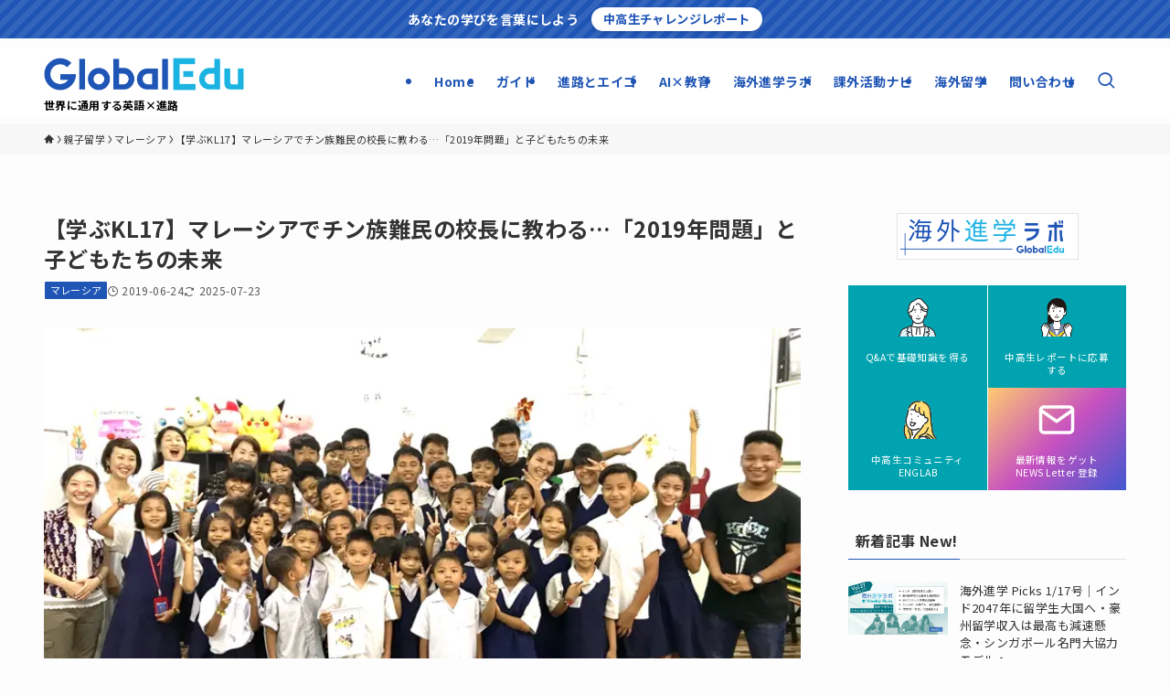

--- FILE ---
content_type: text/html; charset=UTF-8
request_url: https://globaledu.jp/chinstudentorganization/
body_size: 324449
content:
<!DOCTYPE html>
<html lang="ja" data-loaded="false" data-scrolled="false" data-spmenu="closed">
<head>
<meta charset="utf-8">
<meta name="format-detection" content="telephone=no">
<meta http-equiv="X-UA-Compatible" content="IE=edge">
<meta name="viewport" content="width=device-width, viewport-fit=cover">
<title>【学ぶKL17】マレーシアでチン族難民の校長に教わる…「2019年問題」と子どもたちの未来 | グローバルエデュ | 海外進学ラボ</title>
<meta name='robots' content='max-image-preview:large' />
	<style>img:is([sizes="auto" i], [sizes^="auto," i]) { contain-intrinsic-size: 3000px 1500px }</style>
	<link rel="alternate" type="application/rss+xml" title="グローバルエデュ | 海外進学ラボ &raquo; フィード" href="https://globaledu.jp/feed/" />
<link rel="alternate" type="application/rss+xml" title="グローバルエデュ | 海外進学ラボ &raquo; コメントフィード" href="https://globaledu.jp/comments/feed/" />

<!-- SEO SIMPLE PACK 3.6.2 -->
<meta name="description" content="眠れない夜が続く、チン族難民の生活 2019年2月某日、私はクアラルンプールの繁華街で、ある人と待ち合わせをしていました。 約束は11時。その20分前に「もう着きました」と連絡があり、急いで向かいました。 彼の名前はピーター（クリスチャンネ">
<link rel="canonical" href="https://globaledu.jp/chinstudentorganization/">
<meta property="og:locale" content="ja_JP">
<meta property="og:type" content="article">
<meta property="og:image" content="https://globaledu.jp/wp-content/uploads/2019/06/CSO3.jpg">
<meta property="og:title" content="【学ぶKL17】マレーシアでチン族難民の校長に教わる…「2019年問題」と子どもたちの未来 | グローバルエデュ | 海外進学ラボ">
<meta property="og:description" content="眠れない夜が続く、チン族難民の生活 2019年2月某日、私はクアラルンプールの繁華街で、ある人と待ち合わせをしていました。 約束は11時。その20分前に「もう着きました」と連絡があり、急いで向かいました。 彼の名前はピーター（クリスチャンネ">
<meta property="og:url" content="https://globaledu.jp/chinstudentorganization/">
<meta property="og:site_name" content="グローバルエデュ | 海外進学ラボ">
<meta name="twitter:card" content="summary_large_image">
<!-- Google Analytics (gtag.js) -->
<script async src="https://www.googletagmanager.com/gtag/js?id=G-HMV0VD4SGT"></script>
<script>
	window.dataLayer = window.dataLayer || [];
	function gtag(){dataLayer.push(arguments);}
	gtag("js", new Date());
	gtag("config", "G-HMV0VD4SGT");
	gtag("config", "UA-42169821-1");
</script>
	<!-- / SEO SIMPLE PACK -->

<style id='wp-block-image-inline-css' type='text/css'>
.wp-block-image>a,.wp-block-image>figure>a{display:inline-block}.wp-block-image img{box-sizing:border-box;height:auto;max-width:100%;vertical-align:bottom}@media not (prefers-reduced-motion){.wp-block-image img.hide{visibility:hidden}.wp-block-image img.show{animation:show-content-image .4s}}.wp-block-image[style*=border-radius] img,.wp-block-image[style*=border-radius]>a{border-radius:inherit}.wp-block-image.has-custom-border img{box-sizing:border-box}.wp-block-image.aligncenter{text-align:center}.wp-block-image.alignfull>a,.wp-block-image.alignwide>a{width:100%}.wp-block-image.alignfull img,.wp-block-image.alignwide img{height:auto;width:100%}.wp-block-image .aligncenter,.wp-block-image .alignleft,.wp-block-image .alignright,.wp-block-image.aligncenter,.wp-block-image.alignleft,.wp-block-image.alignright{display:table}.wp-block-image .aligncenter>figcaption,.wp-block-image .alignleft>figcaption,.wp-block-image .alignright>figcaption,.wp-block-image.aligncenter>figcaption,.wp-block-image.alignleft>figcaption,.wp-block-image.alignright>figcaption{caption-side:bottom;display:table-caption}.wp-block-image .alignleft{float:left;margin:.5em 1em .5em 0}.wp-block-image .alignright{float:right;margin:.5em 0 .5em 1em}.wp-block-image .aligncenter{margin-left:auto;margin-right:auto}.wp-block-image :where(figcaption){margin-bottom:1em;margin-top:.5em}.wp-block-image.is-style-circle-mask img{border-radius:9999px}@supports ((-webkit-mask-image:none) or (mask-image:none)) or (-webkit-mask-image:none){.wp-block-image.is-style-circle-mask img{border-radius:0;-webkit-mask-image:url('data:image/svg+xml;utf8,<svg viewBox="0 0 100 100" xmlns="http://www.w3.org/2000/svg"><circle cx="50" cy="50" r="50"/></svg>');mask-image:url('data:image/svg+xml;utf8,<svg viewBox="0 0 100 100" xmlns="http://www.w3.org/2000/svg"><circle cx="50" cy="50" r="50"/></svg>');mask-mode:alpha;-webkit-mask-position:center;mask-position:center;-webkit-mask-repeat:no-repeat;mask-repeat:no-repeat;-webkit-mask-size:contain;mask-size:contain}}:root :where(.wp-block-image.is-style-rounded img,.wp-block-image .is-style-rounded img){border-radius:9999px}.wp-block-image figure{margin:0}.wp-lightbox-container{display:flex;flex-direction:column;position:relative}.wp-lightbox-container img{cursor:zoom-in}.wp-lightbox-container img:hover+button{opacity:1}.wp-lightbox-container button{align-items:center;-webkit-backdrop-filter:blur(16px) saturate(180%);backdrop-filter:blur(16px) saturate(180%);background-color:#5a5a5a40;border:none;border-radius:4px;cursor:zoom-in;display:flex;height:20px;justify-content:center;opacity:0;padding:0;position:absolute;right:16px;text-align:center;top:16px;width:20px;z-index:100}@media not (prefers-reduced-motion){.wp-lightbox-container button{transition:opacity .2s ease}}.wp-lightbox-container button:focus-visible{outline:3px auto #5a5a5a40;outline:3px auto -webkit-focus-ring-color;outline-offset:3px}.wp-lightbox-container button:hover{cursor:pointer;opacity:1}.wp-lightbox-container button:focus{opacity:1}.wp-lightbox-container button:focus,.wp-lightbox-container button:hover,.wp-lightbox-container button:not(:hover):not(:active):not(.has-background){background-color:#5a5a5a40;border:none}.wp-lightbox-overlay{box-sizing:border-box;cursor:zoom-out;height:100vh;left:0;overflow:hidden;position:fixed;top:0;visibility:hidden;width:100%;z-index:100000}.wp-lightbox-overlay .close-button{align-items:center;cursor:pointer;display:flex;justify-content:center;min-height:40px;min-width:40px;padding:0;position:absolute;right:calc(env(safe-area-inset-right) + 16px);top:calc(env(safe-area-inset-top) + 16px);z-index:5000000}.wp-lightbox-overlay .close-button:focus,.wp-lightbox-overlay .close-button:hover,.wp-lightbox-overlay .close-button:not(:hover):not(:active):not(.has-background){background:none;border:none}.wp-lightbox-overlay .lightbox-image-container{height:var(--wp--lightbox-container-height);left:50%;overflow:hidden;position:absolute;top:50%;transform:translate(-50%,-50%);transform-origin:top left;width:var(--wp--lightbox-container-width);z-index:9999999999}.wp-lightbox-overlay .wp-block-image{align-items:center;box-sizing:border-box;display:flex;height:100%;justify-content:center;margin:0;position:relative;transform-origin:0 0;width:100%;z-index:3000000}.wp-lightbox-overlay .wp-block-image img{height:var(--wp--lightbox-image-height);min-height:var(--wp--lightbox-image-height);min-width:var(--wp--lightbox-image-width);width:var(--wp--lightbox-image-width)}.wp-lightbox-overlay .wp-block-image figcaption{display:none}.wp-lightbox-overlay button{background:none;border:none}.wp-lightbox-overlay .scrim{background-color:#fff;height:100%;opacity:.9;position:absolute;width:100%;z-index:2000000}.wp-lightbox-overlay.active{visibility:visible}@media not (prefers-reduced-motion){.wp-lightbox-overlay.active{animation:turn-on-visibility .25s both}.wp-lightbox-overlay.active img{animation:turn-on-visibility .35s both}.wp-lightbox-overlay.show-closing-animation:not(.active){animation:turn-off-visibility .35s both}.wp-lightbox-overlay.show-closing-animation:not(.active) img{animation:turn-off-visibility .25s both}.wp-lightbox-overlay.zoom.active{animation:none;opacity:1;visibility:visible}.wp-lightbox-overlay.zoom.active .lightbox-image-container{animation:lightbox-zoom-in .4s}.wp-lightbox-overlay.zoom.active .lightbox-image-container img{animation:none}.wp-lightbox-overlay.zoom.active .scrim{animation:turn-on-visibility .4s forwards}.wp-lightbox-overlay.zoom.show-closing-animation:not(.active){animation:none}.wp-lightbox-overlay.zoom.show-closing-animation:not(.active) .lightbox-image-container{animation:lightbox-zoom-out .4s}.wp-lightbox-overlay.zoom.show-closing-animation:not(.active) .lightbox-image-container img{animation:none}.wp-lightbox-overlay.zoom.show-closing-animation:not(.active) .scrim{animation:turn-off-visibility .4s forwards}}@keyframes show-content-image{0%{visibility:hidden}99%{visibility:hidden}to{visibility:visible}}@keyframes turn-on-visibility{0%{opacity:0}to{opacity:1}}@keyframes turn-off-visibility{0%{opacity:1;visibility:visible}99%{opacity:0;visibility:visible}to{opacity:0;visibility:hidden}}@keyframes lightbox-zoom-in{0%{transform:translate(calc((-100vw + var(--wp--lightbox-scrollbar-width))/2 + var(--wp--lightbox-initial-left-position)),calc(-50vh + var(--wp--lightbox-initial-top-position))) scale(var(--wp--lightbox-scale))}to{transform:translate(-50%,-50%) scale(1)}}@keyframes lightbox-zoom-out{0%{transform:translate(-50%,-50%) scale(1);visibility:visible}99%{visibility:visible}to{transform:translate(calc((-100vw + var(--wp--lightbox-scrollbar-width))/2 + var(--wp--lightbox-initial-left-position)),calc(-50vh + var(--wp--lightbox-initial-top-position))) scale(var(--wp--lightbox-scale));visibility:hidden}}
</style>
<style id='wp-block-paragraph-inline-css' type='text/css'>
.is-small-text{font-size:.875em}.is-regular-text{font-size:1em}.is-large-text{font-size:2.25em}.is-larger-text{font-size:3em}.has-drop-cap:not(:focus):first-letter{float:left;font-size:8.4em;font-style:normal;font-weight:100;line-height:.68;margin:.05em .1em 0 0;text-transform:uppercase}body.rtl .has-drop-cap:not(:focus):first-letter{float:none;margin-left:.1em}p.has-drop-cap.has-background{overflow:hidden}:root :where(p.has-background){padding:1.25em 2.375em}:where(p.has-text-color:not(.has-link-color)) a{color:inherit}p.has-text-align-left[style*="writing-mode:vertical-lr"],p.has-text-align-right[style*="writing-mode:vertical-rl"]{rotate:180deg}
</style>
<link rel='stylesheet' id='wp-block-library-css' href='https://globaledu.jp/wp-includes/css/dist/block-library/style.min.css?ver=6.8.3' type='text/css' media='all' />
<link rel='stylesheet' id='swell-icons-css' href='https://globaledu.jp/wp-content/themes/swell/build/css/swell-icons.css?ver=2.15.0' type='text/css' media='all' />
<style id='main_style-inline-css' type='text/css'>
.c-infoBar__btn,.is-style-btn_shiny a{overflow:hidden;position:relative;transition:opacity .25s,-webkit-transform .25s;transition:opacity .25s,transform .25s;transition:opacity .25s,transform .25s,-webkit-transform .25s;z-index:0}.c-infoBar__btn:before,.is-style-btn_shiny a:before{background-image:linear-gradient(90deg,hsla(0,0%,100%,0),hsla(0,0%,100%,.6) 80%,hsla(0,0%,100%,0));content:"";height:200px;left:-120px;position:absolute;top:50%;-webkit-transform:translateY(-50%) rotate(25deg);transform:translateY(-50%) rotate(25deg);width:80px}.c-infoBar__btn:after,.is-style-btn_shiny a:after{-webkit-animation-duration:3s;animation-duration:3s;-webkit-animation-iteration-count:infinite;animation-iteration-count:infinite;-webkit-animation-name:shiny_btn;animation-name:shiny_btn;-webkit-animation-timing-function:ease-in-out;animation-timing-function:ease-in-out;background-image:linear-gradient(100deg,hsla(0,0%,100%,0),#fff);content:"";height:100%;left:-100px;position:absolute;top:0;width:50px}.c-infoBar__btn:hover,.is-style-btn_shiny a:hover{-webkit-transform:translateY(2px);transform:translateY(2px)}.c-infoBar__btn:hover:before,.is-style-btn_shiny a:hover:before{left:110%;transition:.25s ease-in-out}.c-infoBar__btn:hover:after,.is-style-btn_shiny a:hover:after{-webkit-animation:none;animation:none}#fix_bottom_menu:before,.c-infoBar:before,.c-mvBtn__btn:before,.l-fixHeader:before,.p-spMenu__inner:before,[data-type=type1] .p-blogCard__inner:before{content:"";height:100%;left:0;position:absolute;top:0;width:100%;z-index:0}.wp-block-image.is-style-shadow img,.wp-block-video.is-style-shadow video,img.shadow{box-shadow:0 2px 8px rgba(0,0,0,.1),0 4px 8px -4px rgba(0,0,0,.2)}.w-pageTop,.w-singleBottom,.w-singleTop{margin:2em 0}.c-categoryList:before,.c-tagList:before,.c-taxList:before,code.dir_name:before,code.file_name:before{-webkit-font-smoothing:antialiased;-moz-osx-font-smoothing:grayscale;font-family:icomoon!important;font-style:normal;font-variant:normal;font-weight:400;line-height:1;text-transform:none}.c-categoryList__separation:after,.p-breadcrumb__item:after{background-color:currentcolor;-webkit-clip-path:polygon(45% 9%,75% 51%,45% 90%,30% 90%,60% 50%,30% 10%);clip-path:polygon(45% 9%,75% 51%,45% 90%,30% 90%,60% 50%,30% 10%);content:"";display:block;height:10px;margin:0;opacity:.8;width:10px}@-webkit-keyframes flash{0%{opacity:.6}to{opacity:1}}@keyframes flash{0%{opacity:.6}to{opacity:1}}@-webkit-keyframes FadeIn{to{opacity:1}}@keyframes FadeIn{to{opacity:1}}@-webkit-keyframes FadeInFromX{to{opacity:1;-webkit-transform:translateX(0);transform:translateX(0)}}@keyframes FadeInFromX{to{opacity:1;-webkit-transform:translateX(0);transform:translateX(0)}}@-webkit-keyframes FadeInFromY{to{opacity:1;-webkit-transform:translateY(0);transform:translateY(0)}}@keyframes FadeInFromY{to{opacity:1;-webkit-transform:translateY(0);transform:translateY(0)}}@-webkit-keyframes flowing_text{to{-webkit-transform:translateX(-100%);transform:translateX(-100%)}}@keyframes flowing_text{to{-webkit-transform:translateX(-100%);transform:translateX(-100%)}}@-webkit-keyframes shiny_btn{0%{opacity:0;-webkit-transform:scale(0) rotate(25deg);transform:scale(0) rotate(25deg)}84%{opacity:0;-webkit-transform:scale(0) rotate(25deg);transform:scale(0) rotate(25deg)}85%{opacity:.9;-webkit-transform:scale(1) rotate(25deg);transform:scale(1) rotate(25deg)}to{opacity:0;-webkit-transform:scale(50) rotate(25deg);transform:scale(50) rotate(25deg)}}@keyframes shiny_btn{0%{opacity:0;-webkit-transform:scale(0) rotate(25deg);transform:scale(0) rotate(25deg)}84%{opacity:0;-webkit-transform:scale(0) rotate(25deg);transform:scale(0) rotate(25deg)}85%{opacity:.9;-webkit-transform:scale(1) rotate(25deg);transform:scale(1) rotate(25deg)}to{opacity:0;-webkit-transform:scale(50) rotate(25deg);transform:scale(50) rotate(25deg)}}@-webkit-keyframes leftToRight{0%{-webkit-transform:scale(1.1) translateX(-1%);transform:scale(1.1) translateX(-1%)}to{-webkit-transform:scale(1.1) translateX(1%);transform:scale(1.1) translateX(1%)}}@keyframes leftToRight{0%{-webkit-transform:scale(1.1) translateX(-1%);transform:scale(1.1) translateX(-1%)}to{-webkit-transform:scale(1.1) translateX(1%);transform:scale(1.1) translateX(1%)}}@-webkit-keyframes zoomUp{0%{-webkit-transform:scale(1);transform:scale(1)}to{-webkit-transform:scale(1.1);transform:scale(1.1)}}@keyframes zoomUp{0%{-webkit-transform:scale(1);transform:scale(1)}to{-webkit-transform:scale(1.1);transform:scale(1.1)}}@-webkit-keyframes FloatVertical{0%{-webkit-transform:translate3d(0,4px,0);transform:translate3d(0,4px,0)}50%{-webkit-transform:translate3d(0,-4px,0);transform:translate3d(0,-4px,0)}to{-webkit-transform:translate3d(0,4px,0);transform:translate3d(0,4px,0)}}@keyframes FloatVertical{0%{-webkit-transform:translate3d(0,4px,0);transform:translate3d(0,4px,0)}50%{-webkit-transform:translate3d(0,-4px,0);transform:translate3d(0,-4px,0)}to{-webkit-transform:translate3d(0,4px,0);transform:translate3d(0,4px,0)}}@-webkit-keyframes FloatHorizontal{0%{-webkit-transform:translate3d(4px,0,0);transform:translate3d(4px,0,0)}50%{-webkit-transform:translate3d(-4px,0,0);transform:translate3d(-4px,0,0)}to{-webkit-transform:translate3d(4px,0,0);transform:translate3d(4px,0,0)}}@keyframes FloatHorizontal{0%{-webkit-transform:translate3d(4px,0,0);transform:translate3d(4px,0,0)}50%{-webkit-transform:translate3d(-4px,0,0);transform:translate3d(-4px,0,0)}to{-webkit-transform:translate3d(4px,0,0);transform:translate3d(4px,0,0)}}:root{--color_border:hsla(0,0%,78%,.5);--color_gray:hsla(0,0%,78%,.15);--swl-color_hov_gray:rgba(3,2,2,.05);--swl-color_shadow:rgba(0,0,0,.12);--swl-fz--root:3.6vw;--swl-fz--side:var(--swl-fz--root);--swl-block-margin:2em;--swl-sidebar_width:280px;--swl-sidebar_margin:24px;--swl-pad_post_content:0px;--swl-pad_container:4vw;--swl-h2-margin--x:-2vw;--swl-box_shadow:0 2px 4px rgba(0,0,0,.05),0 4px 4px -4px rgba(0,0,0,.1);--swl-img_shadow:0 2px 8px rgba(0,0,0,.1),0 4px 8px -4px rgba(0,0,0,.2);--swl-btn_shadow:0 2px 2px rgba(0,0,0,.1),0 4px 8px -4px rgba(0,0,0,.2);--swl-text_color--black:#333;--swl-text_color--white:#fff;--swl-fz--xs:.75em;--swl-fz--small:.9em;--swl-fz--normal:1rem;--swl-fz--medium:1.1em;--swl-fz--large:1.25em;--swl-fz--huge:1.6em;--swl-list-padding--left:1.5em;--swl-list-padding--has_bg:1em 1em 1em 1.75em}html{font-size:var(--swl-fz--root)}.c-plainBtn{-webkit-appearance:none;-o-appearance:none;appearance:none;background-color:transparent;border:none;box-shadow:none}*,.c-plainBtn{margin:0;padding:0}*{box-sizing:border-box;font-family:inherit;font-size:inherit;line-height:inherit}:after,:before{box-sizing:inherit;text-decoration:inherit;vertical-align:inherit}b,strong{font-weight:700}sub,sup{font-size:smaller}ruby>rt{font-size:50%}main{display:block}:where(ol:not([type])),:where(ul:not([type])){list-style:none}blockquote,q{quotes:none}blockquote:after,blockquote:before,q:after,q:before{content:none}table{border-collapse:collapse;border-spacing:0}td,th{word-break:break-all}img{border-style:none;height:auto;max-width:100%}video{outline:none}code,pre{-moz-tab-size:4;-o-tab-size:4;tab-size:4}svg:not([fill]){fill:currentcolor}[hidden]{display:none}button,input,optgroup,select,textarea{font-family:inherit;font-size:inherit;line-height:inherit}button,input{overflow:visible}button,select{text-transform:none}[type=button],[type=reset],[type=submit],button{-webkit-appearance:button;cursor:pointer;display:inline-block}[role=button]{cursor:pointer}fieldset{padding:.35em .75em .625em}legend{box-sizing:border-box;color:inherit;display:table;max-width:100%;padding:0;white-space:normal}button,input,select,textarea{background-color:#f7f7f7;border:1px solid hsla(0,0%,78%,.5);border-radius:0;color:#333;padding:.25em .5em}[type=color]{padding:0}[type=range]{vertical-align:middle}[aria-busy=true]{cursor:progress}[aria-controls]{cursor:pointer}[aria-disabled]{cursor:default}html{letter-spacing:var(--swl-letter_spacing,normal)}body{word-wrap:break-word;-webkit-text-size-adjust:100%;background-color:var(--color_bg);color:var(--color_text);font-family:var(--swl-font_family);font-size:1rem;font-weight:var(--swl-font_weight);line-height:1.6;max-width:100%;min-width:100%;overflow-wrap:break-word;overflow-x:clip;position:relative}a{color:var(--color_link)}.swl-inline-color{--color_link:currentcolor}#lp-content .post_content,#main_content .post_content{font-size:var(--swl-fz--content,16px)}[data-spmenu=opened] #wpadminbar{z-index:1}#fix_bottom_menu{bottom:-60px;display:none;left:0;position:fixed}[data-spmenu=opened] body>.adsbygoogle{top:-140px!important}.-index-off .widget_swell_index,.-index-off [data-onclick=toggleIndex]{display:none}.-index-off .widget_swell_index+.c-widget{margin-top:0!important}.l-article{max-width:var(--article_size);padding-left:0;padding-right:0}.-sidebar-off .l-article,.lp-content .l-article{margin-left:auto;margin-right:auto}#body_wrap{max-width:100%;overflow-x:clip;position:relative;z-index:1}#body_wrap.-bg-fix{z-index:1}#body_wrap.-bg-fix:before{content:"";height:100%;left:0;position:fixed;top:0;width:100%;z-index:-1}.admin-bar{--swl-adminbarH:var(--wp-admin--admin-bar--height,32px)}.l-container{margin-left:auto;margin-right:auto;max-width:calc(var(--container_size, 0px) + var(--swl-pad_container, 0px)*2);padding-left:var(--swl-pad_container,0);padding-right:var(--swl-pad_container,0)}.l-content{margin:0 auto 6em;padding-top:2em;position:relative;z-index:1}.l-fixHeader{left:0;margin-top:var(--swl-adminbarH,0);opacity:0;position:fixed;top:0;-webkit-transform:translateY(calc(var(--swl-fix_headerH, 100px)*-1));transform:translateY(calc(var(--swl-fix_headerH, 100px)*-1));visibility:hidden;width:100%;z-index:101}.l-fixHeader[data-ready]{transition:all .5s}.l-fixHeader:before{background:var(--color_header_bg);display:block}.c-smallNavTitle{color:inherit;font-size:10px;line-height:1;opacity:.6}.sub-menu .c-smallNavTitle{display:none}.c-gnav{display:flex;height:100%;text-align:center}.c-gnav a{text-decoration:none}.c-gnav .ttl{color:inherit;line-height:1;position:relative;z-index:1}.c-gnav>.menu-item{height:100%;position:relative}.c-gnav>.menu-item:hover>.sub-menu{opacity:1;visibility:visible}.c-gnav>.menu-item>a{color:inherit;display:flex;flex-direction:column;height:100%;justify-content:center;padding:0 12px;position:relative;white-space:nowrap}.c-gnav>.menu-item>a .ttl{display:block;font-size:14px}.c-gnav>.menu-item>a:after{bottom:0;content:"";display:block;left:0;position:absolute;transition:width .25s,height .25s,-webkit-transform .25s;transition:transform .25s,width .25s,height .25s;transition:transform .25s,width .25s,height .25s,-webkit-transform .25s}.c-gnav>.menu-item>a .c-submenuToggleBtn{display:none}.c-gnav>.menu-item>.sub-menu{left:50%;top:100%;-webkit-transform:translateX(-50%);transform:translateX(-50%)}.c-gnav .sub-menu{box-shadow:0 2px 4px rgba(0,0,0,.1);opacity:0;position:absolute;text-align:left;transition:opacity .25s,visibility .25s;visibility:hidden;width:15em;z-index:1}.c-gnav .sub-menu li{position:relative}.c-gnav .sub-menu .ttl{font-size:.9em;left:0;position:relative;transition:left .25s}.c-gnav .sub-menu a{color:inherit;display:block;padding:.5em .75em;position:relative}.c-gnav .sub-menu a:hover{background-color:var(--swl-color_hov_gray)}.c-gnav__sBtn{color:inherit;display:flex;flex-direction:column;height:100%;justify-content:center;padding:0 12px;width:auto}.c-gnav__sBtn .icon-search{font-size:20px}.l-header{background:var(--color_header_bg);left:0;top:0;z-index:100}.l-header,.l-header__inner{position:relative;width:100%}.l-header__inner{color:var(--color_header_text);z-index:1}.l-header__inner .c-catchphrase{letter-spacing:var(--swl-letter_spacing,.2px)}.l-header__logo{line-height:1}.c-headLogo.-txt{align-items:center;display:flex}.c-headLogo__link{display:block;text-decoration:none}.-img .c-headLogo__link{height:100%}.-txt .c-headLogo__link{color:inherit;display:block;font-size:5vw;font-weight:700}.c-headLogo__img{height:100%;-o-object-fit:contain;object-fit:contain;width:auto}.w-header{align-items:center;display:flex}.l-header__customBtn,.l-header__menuBtn{height:var(--logo_size_sp);line-height:1.25;text-align:center;width:var(--logo_size_sp)}.l-mainContent{position:static!important;width:100%}.-sidebar-on .l-mainContent{max-width:100%}.l-mainContent__inner>:first-child,.l-parent>:first-child,.post_content>:first-child{margin-top:0!important}.l-mainContent__inner>:last-child,.l-parent>:last-child,.post_content>:last-child{margin-bottom:0!important}.l-scrollObserver{display:block;height:1px;left:0;pointer-events:none;position:absolute;top:100px;visibility:hidden;width:100%;z-index:1000}#sidebar{font-size:var(--swl-fz--side);position:relative}.c-blogLink{--the-ison-size:1em;align-items:center;display:flex;gap:.5em;line-height:1.5;text-decoration:none}.c-blogLink__icon{flex:0 0 auto;text-decoration:none}.c-blogLink__icon .__svg{height:var(--the-ison-size);width:var(--the-ison-size)}.c-blogLink[data-style=text]{--the-ison-size:.9em}.c-blogLink[data-style=text] .c-blogLink__icon{border:1px solid;border-radius:50%;display:inline-flex;flex:0 0 auto;padding:4px}.c-blogLink[data-style=text] .c-blogLink__text{text-decoration:underline}.c-blogLink[data-style=slim]{--the-ison-size:1.2em;align-items:stretch;border-radius:6px;box-shadow:0 1px 3px 1px rgba(0,0,0,.1);color:inherit;gap:0;overflow:hidden}.c-blogLink[data-style=slim] .c-blogLink__icon{align-items:center;background-color:#e6e9ea;border:2px solid #fff;border-radius:inherit;color:#34383f;display:flex;justify-content:center;transition:color .25s,background-color .25s;width:3.25em}.c-blogLink[data-style=slim] .c-blogLink__text{padding:1em .75em}.c-blogLink[data-style=slim]:hover .c-blogLink__icon{background-color:#34383f;color:#fff}.c-listMenu.c-listMenu li{margin:0;position:relative}.c-listMenu a{border-bottom:1px solid var(--color_border);color:inherit;display:block;line-height:1.4;position:relative;text-decoration:none}.c-listMenu a:hover{background-color:var(--swl-color_hov_gray)}.c-taxList:before{content:"\e92f"}.c-categoryList{color:var(--color_main)}.c-categoryList:before{content:"\e92f"}.c-tagList:before{color:inherit;content:"\e935"}.c-categoryList__link,.c-tagList__link,.c-taxList__link{border-radius:1px;display:block;line-height:1;padding:4px .5em;text-decoration:none}.c-tagList__link{background:#f7f7f7;color:#333}.c-categoryList__link{background-color:var(--color_main);color:#fff}.c-taxList__link{background:#f7f7f7;color:#333}.l-mainContent .c-categoryList__link.-current{background:none;box-shadow:inset 0 0 0 1px currentcolor;color:inherit}.l-topTitleArea .c-categoryList__link.-current{border:none;padding:0}.c-categoryList__separation{display:block;line-height:1;margin-right:.25em}.c-filterLayer:after,.c-filterLayer:before,.c-filterLayer__img{height:100%;left:0;position:absolute;top:0;width:100%}.c-filterLayer{z-index:0}.c-filterLayer:before{z-index:1}.c-filterLayer:after{display:block;z-index:2}.c-filterLayer.-texture-dot:after{background-color:rgba(0,0,0,.1);background-image:url([data-uri]);background-size:2px;content:"";opacity:.5}.c-filterLayer.-texture-brushed:after{background-image:url(https://globaledu.jp/wp-content/themes/swell/assets//img/texture/white-brushed.png);content:"";opacity:.5}.c-filterLayer__img{z-index:0}.-filter-blur>.c-filterLayer__img{-webkit-filter:blur(4px);filter:blur(4px);height:calc(100% + 8px);left:-4px;top:-4px;width:calc(100% + 8px)}.-filter-glay>.c-filterLayer__img{-webkit-filter:grayscale(60%);filter:grayscale(60%)}.c-fixBtn{align-items:center;background:#fff;border:1px solid var(--color_main);border-radius:var(--swl-radius--8,0);box-shadow:var(--swl-box_shadow);color:var(--color_main);cursor:pointer;display:flex;flex-direction:column;height:52px;justify-content:center;letter-spacing:normal;line-height:1;opacity:.75;overflow:hidden;text-align:center;transition:all .25s;width:52px}.c-fixBtn+.c-fixBtn{margin-top:16px}.c-fixBtn__icon{display:block;font-size:20px}.c-fixBtn__label{-webkit-font-feature-settings:"palt";font-feature-settings:"palt";display:block;font-size:10px;-webkit-transform:scale(.9);transform:scale(.9)}#fix_tocbtn .c-fixBtn__label{margin-top:2px}#pagetop .c-fixBtn__label{margin-top:-8px}#pagetop[data-has-text="1"] .c-fixBtn__icon{-webkit-transform:translateY(-6px);transform:translateY(-6px)}.c-iconBtn{align-content:center;align-items:center;color:inherit;display:inline-flex;flex-wrap:wrap;height:100%;justify-content:center;text-decoration:none;width:100%}.c-iconBtn .-menuBtn{z-index:1}.c-iconBtn__icon{display:block;font-size:24px}.p-spMenu__closeBtn .c-iconBtn__icon{font-size:20px}.c-iconBtn__icon:before{display:block}.c-iconBtn__label{display:block;font-size:10px;-webkit-transform:scale(.9);transform:scale(.9);width:100%}.c-iconList{display:flex;flex-wrap:wrap}.widget_swell_prof_widget .c-iconList,.widget_swell_sns_links .c-iconList{justify-content:center}.l-footer__foot .c-iconList{justify-content:center;margin-bottom:8px}.c-iconList__link{box-sizing:content-box;color:inherit;height:1em;margin:0 3px;padding:2px;text-align:center;text-decoration:none;width:1em}.c-iconList__icon,.c-iconList__link{display:block;line-height:1}.c-iconList__icon:before{color:inherit}.is-style-circle .c-iconList__link{border:1px solid;border-radius:50%;margin:4px;padding:5px}.c-modal{height:100%;left:0;position:fixed;top:0;transition:opacity .5s,visibility .5s;width:100%;z-index:1000}[data-loaded=false] .c-modal{display:none}.c-modal:not(.is-opened){opacity:0;pointer-events:none;visibility:hidden}.c-modal .c-modal__close{color:#fff;cursor:pointer;left:0;line-height:2;padding-top:.5em;position:absolute;text-align:center;text-shadow:1px 1px 1px #000;top:100%;width:100%}.c-mvBtn{display:block;margin:2em auto 0;position:relative;text-align:center}.u-ta-l .c-mvBtn{margin-left:0}.u-ta-r .c-mvBtn{margin-right:0}.c-mvBtn__btn{background-color:var(--color_main);border-radius:var(--mv_btn_radius);box-shadow:0 1px 4px rgba(0,0,0,.1);display:block;font-size:3.2vw;letter-spacing:var(--swl-letter_spacing,1px);overflow:hidden;padding:.75em 2.5em;position:relative;text-decoration:none;text-shadow:none;transition:box-shadow .25s}.-btn-n>.c-mvBtn__btn{color:#fff}.c-mvBtn__btn:before{background:linear-gradient(hsla(0,0%,100%,.2),#fff);border-radius:2px;display:block;opacity:0;transition:opacity .25s}.c-mvBtn__btn:hover{box-shadow:0 1px 8px rgba(0,0,0,.2);opacity:1}.c-mvBtn__btn:hover:before{opacity:.2}.-btn-b>.c-mvBtn__btn{background:none;border:1px solid}.c-overlay{background:rgba(0,0,0,.75);height:100%;left:0;position:absolute;top:0;width:100%;z-index:0}.c-pagination{align-items:center;display:flex;flex-wrap:wrap;font-size:13px;justify-content:center;margin:3em 0;position:relative}[class*=page-numbers]{box-sizing:content-box;display:block;font-size:14px;height:36px;line-height:36px;margin:6px;min-width:36px;padding:0;position:relative;text-align:center;text-decoration:none;transition:color .25s,background-color .25s;width:auto}[class*=page-numbers].current,[class*=page-numbers]:hover{background-color:var(--color_main);color:#fff}.c-pagination__dot{color:#aaa;margin:0 6px}.c-postTitle{align-items:center;display:flex;flex-direction:row-reverse}.c-postTitle__ttl{font-size:5vw;line-height:1.4;width:100%}.c-postTitle__date{border-right:1px solid var(--color_border);font-weight:400;line-height:1;margin-right:.75em;padding:.5em .75em .5em 0;text-align:center}.c-postTitle__date .__y{display:block;font-size:3vw;line-height:1;margin-bottom:4px}.c-postTitle__date .__md{display:block;font-size:4.2vw}.p-postList .c-postTitle{margin:0 auto 1em;position:relative;width:100%;z-index:1}.p-postList .c-postTitle__date .__md,.p-postList .c-postTitle__ttl{font-size:4vw}.c-reviewStars i{color:var(--color-review_star,#fac225)}.post_content>.c-reviewStars{display:block}.c-scrollHint{-webkit-animation:FloatHorizontal 2s ease-in-out infinite alternate;animation:FloatHorizontal 2s ease-in-out infinite alternate;margin-bottom:2px!important;margin-top:3em;text-align:right}.c-scrollHint span{align-items:center;display:inline-flex;font-size:12px;line-height:1;opacity:.75;vertical-align:middle}.c-scrollHint span i{font-size:16px;margin-left:4px}.c-scrollHint+.wp-block-table{margin-top:0!important}.c-searchForm{position:relative}.c-searchForm__s{background-color:#fff;line-height:2;padding:4px 44px 4px 8px;width:100%}.c-searchForm__submit{border-radius:var(--swl-radius--4,0);height:100%;overflow:hidden;position:absolute;right:0;top:0;width:40px}.c-searchForm__submit:before{color:#fff;font-size:20px;left:50%;position:absolute;top:50%;-webkit-transform:translateX(-50%) translateY(-50%);transform:translateX(-50%) translateY(-50%);z-index:1}.w-header .c-searchForm__s{font-size:14px;line-height:20px}.w-header .c-searchForm__submit{width:30px}.w-header .c-searchForm__submit:before{font-size:16px}.skip-link{left:0;opacity:0;overflow:hidden;pointer-events:none;position:absolute!important;text-decoration:none;top:0;z-index:999}.skip-link:focus{background-color:#f1f1f1;border-radius:3px;box-shadow:0 0 2px 2px rgba(0,0,0,.6);color:#21759b;display:block;font-size:14px;font-weight:700;height:auto;left:8px;opacity:1;padding:16px 24px;pointer-events:auto;top:8px;width:auto;z-index:1000}.c-postAuthor{align-items:center;display:flex}.c-postAuthor.is-link{color:inherit;text-decoration:none;transition:opacity .25s}.c-postAuthor.is-link:hover{opacity:.75}.c-postAuthor__figure{border-radius:50%;height:20px;margin:0 .25em 0 1px;overflow:hidden;width:20px}.c-postAuthor__figure .avatar{display:block;-o-object-fit:cover;object-fit:cover}.c-postThumb{overflow:hidden;position:relative;vertical-align:middle}.c-postThumb__figure{margin:0;overflow:hidden;position:relative;width:100%;z-index:0}.c-postThumb__figure:before{content:"";display:block;height:0;padding-top:var(--card_posts_thumb_ratio)}.-type-list .c-postThumb__figure:before,.-type-list2 .c-postThumb__figure:before{padding-top:var(--list_posts_thumb_ratio)}.-type-big .c-postThumb__figure:before{padding-top:var(--big_posts_thumb_ratio)}.-type-thumb .c-postThumb__figure:before{padding-top:var(--thumb_posts_thumb_ratio)}.p-blogCard .c-postThumb__figure:before{padding-top:var(--blogcard_thumb_ratio)}.p-postList__link:hover .c-postThumb:before{opacity:.2}.p-postList__link:hover .c-postThumb__img{-webkit-transform:scale(1.06);transform:scale(1.06)}.c-postThumb__img{left:0;position:absolute;top:0;transition:-webkit-transform .25s;transition:transform .25s;transition:transform .25s,-webkit-transform .25s}.c-postThumb__cat{background-color:var(--color_main);display:inline-block;font-size:10px;line-height:2;overflow:hidden;padding:0 .75em;position:absolute;right:0;top:0;white-space:nowrap;z-index:1}.-type-list .c-postThumb__cat,.-type-list2 .c-postThumb__cat{left:0;right:auto;-webkit-transform-origin:0 0;transform-origin:0 0}.c-postThumb__cat:before{margin-right:.4em}.c-postTimes{align-items:center;display:flex;flex-wrap:wrap;gap:.5em}.c-postTimes__modified:before,.c-postTimes__posted:before{margin-right:.325em;position:relative;top:1px}.c-rssSite{margin-right:.5rem}.c-rssSite__favi{display:block;height:14px;margin-right:.25rem;width:14px}.c-rssAuthor{margin-left:0!important}.p-blogCard{cursor:pointer;display:block;margin:2.5em auto 2em;max-width:880px;transition:box-shadow .25s;width:100%}.wp-block-embed>.p-blogCard{margin:0 auto}.p-blogCard:hover{box-shadow:0 4px 16px rgba(0,0,0,.1),0 12px 28px -12px rgba(0,0,0,.05)}.p-blogCard:hover .c-postThumb__img{opacity:1}.p-blogCard__caption{background:var(--color_content_bg);border-radius:2px;display:inline-block;font-size:11px;left:16px;line-height:2;padding:0 .5em;position:absolute;top:-1em;z-index:1}.p-blogCard__caption:before{content:"\e923";display:inline-block;font-family:icomoon;margin-right:3px}.-external .p-blogCard__caption:before{content:"\e91a"}.p-blogCard__inner{align-items:center;display:flex;justify-content:space-between;margin:0;padding:16px;position:relative;transition:box-shadow .25s}.-noimg>.p-blogCard__inner{min-height:5em}.p-blogCard__thumb{flex-shrink:0;margin:0 1em 0 0;width:30%}.p-blogCard__thumb .c-postThumb__figure{margin:0;position:relative;width:100%}.p-blogCard__body{flex:1 1 auto;margin:0}.p-blogCard__title{color:inherit;display:block;font-weight:400;line-height:1.4;text-decoration:none}.p-blogCard__excerpt{display:block;font-size:.8em;line-height:1.4;margin-top:.5em;opacity:.8;word-break:break-word}[data-type=type1] .p-blogCard__caption{bottom:auto;right:auto}[data-type=type1] .p-blogCard__inner{padding-top:21px}[data-type=type1] .p-blogCard__inner:before{border:1px solid;border-radius:var(--swl-radius--2,0);display:block;pointer-events:none}[data-type=type2] .p-blogCard__caption{background:var(--color_main);bottom:auto;color:#fff;padding:0 .75em;right:auto}[data-type=type2] .p-blogCard__inner{border:1px solid var(--color_main);border-radius:2px;padding-top:24px}[data-type=type3] .p-blogCard__caption{background:none;bottom:2px;font-size:10px;left:auto;opacity:.8;right:4px;top:auto;-webkit-transform:scale(.8);transform:scale(.8);-webkit-transform-origin:100% 100%;transform-origin:100% 100%}[data-type=type3] .p-blogCard__inner{background:#fff;border-radius:2px;box-shadow:0 1px 3px 1px rgba(0,0,0,.08);color:#333}.p-breadcrumb{margin:0 auto;padding:8px 0;position:relative}.p-breadcrumb.-bg-on{background:#f7f7f7}.p-breadcrumb:not(.-bg-on){padding-top:12px}.-body-solid .p-breadcrumb.-bg-on{box-shadow:inset 0 -1px 8px rgba(0,0,0,.06)}.-frame-on .p-breadcrumb,.c-infoBar+.p-breadcrumb,.c-infoBar+[data-barba=container]>.p-breadcrumb,.l-topTitleArea+.p-breadcrumb{background:none!important;border:none!important;box-shadow:none!important;padding-top:12px}.-frame-on .p-breadcrumb{padding-bottom:12px}.p-breadcrumb__list{align-items:center;display:flex;font-size:10px;gap:.5em;list-style:none;overflow:hidden;width:100%}.p-breadcrumb__item{align-items:center;display:inline-flex;gap:.5em;position:relative}.p-breadcrumb__item:last-child:after{content:none}.p-breadcrumb__item:last-child span{opacity:.8}.p-breadcrumb__text{align-items:center;color:inherit;display:block;display:inline-flex;text-decoration:none;white-space:nowrap}.p-breadcrumb__text:before{margin-right:3px}.p-breadcrumb__text:hover span{opacity:.76}.p-breadcrumb__text .__home{align-items:center;display:inline-flex;gap:4px}.p-breadcrumb__text .__home:before{line-height:inherit}.single .p-breadcrumb__item:last-child>span.p-breadcrumb__text{display:none}.p-fixBtnWrap{align-items:flex-end;bottom:1.25em;display:flex;flex-direction:column;opacity:0;position:fixed;right:1em;text-align:center;-webkit-transform:translateY(-8px);transform:translateY(-8px);transition:opacity .3s,visibility .3s,-webkit-transform .3s;transition:opacity .3s,transform .3s,visibility .3s;transition:opacity .3s,transform .3s,visibility .3s,-webkit-transform .3s;visibility:hidden;z-index:99}[data-loaded=false] .p-fixBtnWrap{display:none}[data-scrolled=true] .p-fixBtnWrap{opacity:1;-webkit-transform:translateY(0);transform:translateY(0);visibility:visible}.p-postListWrap{position:relative}.p-postList.p-postList{list-style:none;margin-bottom:0;padding-left:0}.p-postList.-type-simple{border-top:1px solid var(--color_border)}.p-postList.-type-card,.p-postList.-type-thumb{display:flex;flex-wrap:wrap;margin-left:-.5em;margin-right:-.5em}.-frame-off .p-postList.-type-list2{border-top:1px solid var(--color_border);padding-top:1.5em}.c-widget .p-postList.-type-card{margin-bottom:-1.5em}.p-postList.-type-thumb+.is-style-more_btn{margin-top:1em}.p-postList.-type-simple+.is-style-more_btn{margin-top:2em}.p-postList__item.p-postList__item:before{content:none}.-type-simple .p-postList__item{margin-bottom:0;margin-top:0}.-type-list .p-postList__item{margin-bottom:2em;margin-top:0}.-type-list2 .p-postList__item{border-bottom:1px solid var(--color_border);margin-bottom:1.5em;margin-top:0;padding-bottom:1.5em}.-type-big .p-postList__item{padding-left:.5em;padding-right:.5em}.-type-big .p-postList__item:not(:last-child){border-bottom:1px solid var(--color_border);margin-bottom:3em;padding-bottom:3em}.-type-card .p-postList__item{margin-bottom:2.5em;margin-top:0;padding:0 .5em;width:50%}.-type-thumb .p-postList__item{margin-bottom:1em;margin-top:0;padding:0 .5em;width:50%}.is-first-big>.p-postList__item:first-child{width:100%}.c-widget .-type-card .p-postList__item{margin-bottom:2em}.c-widget .-type-list .p-postList__item{margin-bottom:1.5em}.p-postList__link{color:inherit;display:block;position:relative;text-decoration:none;z-index:0}.-type-card .p-postList__link{height:100%}.-type-simple .p-postList__link{border-bottom:1px solid var(--color_border);display:block;padding:1em .25em;transition:background-color .25s}.-type-simple .p-postList__link:hover{background-color:var(--swl-color_hov_gray)}.-type-list .p-postList__link,.-type-list2 .p-postList__link{align-items:flex-start;display:flex;flex-wrap:wrap;justify-content:space-between}.-type-list2 .p-postList__link{padding:0 .25em}.-type-list2 .p-postList__item:nth-child(2n) .p-postList__link{flex-direction:row-reverse}.-type-card .p-postList__thumb{width:100%}.-type-list .p-postList__thumb,.-type-list2 .p-postList__thumb{width:36%}.-type-thumb .p-postList__thumb{box-shadow:none;width:100%}.p-postList__thumb:before{background:linear-gradient(45deg,var(--color_gradient1),var(--color_gradient2));content:"";display:block;height:100%;left:0;opacity:0;position:absolute;top:0;transition:opacity .25s;width:100%;z-index:1}.p-postList__body{position:relative;transition:opacity .25s}.-type-big .p-postList__body,.-type-card .p-postList__body{padding-top:1em}.-ps-style-normal .p-postList__item:hover .p-postList__body,.-type-card .p-postList__item:hover .p-postList__body,.-type-list .p-postList__item:hover .p-postList__body{opacity:.75}.-type-list .p-postList__body,.-type-list2 .p-postList__body{width:60%}.-type-thumb .p-postList__body{background:rgba(0,0,0,.5);bottom:0;color:#fff;left:0;padding:.75em;position:absolute;width:100%}.-type-big .p-postList__body:after,.-type-list2 .p-postList__body:after{box-shadow:0 0 0 1px var(--color_border);display:block;font-size:12px;letter-spacing:var(--swl-letter_spacing,.5px);margin:2em auto 0;opacity:.75;padding:1em 0;text-align:center;transition:color .25s,background-color .25s;width:100%}.-type-list2 .p-postList__body:after{display:inline-block;margin-top:2em;max-width:100%;padding:.5em 3em;width:auto}.p-postList__link:hover .p-postList__body:after{background:var(--color_main);box-shadow:none;color:#fff;opacity:1}.p-postList .p-postList__title{background:none;border:none;color:inherit;display:block;font-weight:700;line-height:1.5;margin:0;padding:0}.p-postList .p-postList__title:after,.p-postList .p-postList__title:before{content:none}.-type-card .p-postList__title,.-type-list .p-postList__title,.-type-list2 .p-postList__title{font-size:3.6vw}.-type-simple .p-postList__title{font-size:1em}.p-postList__excerpt{line-height:1.5}.-type-card .p-postList__excerpt{font-size:3.2vw;margin-top:.5em}.-type-list .p-postList__excerpt,.-type-list2 .p-postList__excerpt{font-size:3.4vw;margin-top:.5em}.-type-big .p-postList__excerpt{line-height:1.6;padding-bottom:.5em}#sidebar .p-postList__excerpt,.-related .p-postList__excerpt,.-type-thumb .p-postList__excerpt{display:none}.p-postList__meta{align-items:center;display:flex;flex-wrap:wrap;font-size:10px;line-height:1.25;margin-top:.75em;position:relative}.p-postList__title+.p-postList__meta{margin-top:.25em}.p-postList__meta :before{margin-right:.25em}.-type-simple .p-postList__meta{margin:0 0 4px}.-type-big .p-postList__meta{font-size:12px;margin:0 0 1em}.-type-thumb .p-postList__meta,.c-widget .p-postList__meta{margin-top:0}.p-postList__author,.p-postList__cat,.p-postList__times,.p-postList__views{margin-right:.5em;padding:4px 0}.-type-simple .p-postList__author{padding:0}.p-postList__author:not(:first-child){margin-left:auto}.-w-ranking.p-postList{counter-reset:number 0}.-w-ranking .p-postList__item{position:relative}.-w-ranking .p-postList__item:before{background-color:#3c3c3c;color:#fff;content:counter(number);counter-increment:number;display:block;font-family:arial,helvetica,sans-serif;pointer-events:none;position:absolute;text-align:center;z-index:2}.-w-ranking .p-postList__item:first-child:before{background-color:#f7d305;background-image:linear-gradient(to top left,#f7bf05,#fcea7f,#fcd700,#f7d305,#eaca12,#ac9303,#f7d305,#fcea7f,#f7e705,#eaca12,#f7bf05)}.-w-ranking .p-postList__item:nth-child(2):before{background-color:#a5a5a5;background-image:linear-gradient(to top left,#a5a5a5,#e5e5e5,#ae9c9c,#a5a5a5,#a5a5a5,#7f7f7f,#a5a5a5,#e5e5e5,#a5a5a5,#a5a5a5,#a5a5a5)}.-w-ranking .p-postList__item:nth-child(3):before{background-color:#c47222;background-image:linear-gradient(to top left,#c46522,#e8b27d,#d07217,#c47222,#b9722e,#834c17,#c47222,#e8b27d,#c48022,#b9722e,#c46522)}.-w-ranking.-type-card .p-postList__item:before{font-size:3.2vw;left:calc(.5em + 8px);line-height:2.5;top:-4px;width:2em}.-w-ranking.-type-list .p-postList__item:before{font-size:3vw;left:0;line-height:2;top:0;width:2em}.-type-big .noimg_{display:none}.-type-big .noimg_+.p-postList__body{padding-top:0}.p-spMenu{height:100%;left:0;position:fixed;top:0;transition:opacity 0s;width:100%;z-index:101}[data-loaded=false] .p-spMenu{display:none}[data-spmenu=closed] .p-spMenu{opacity:0;pointer-events:none;transition-delay:1s}.p-spMenu a{color:inherit}.p-spMenu .c-widget__title{margin-bottom:1.5em}.c-spnav{display:block;text-align:left}.c-spnav .menu-item{position:relative}.c-spnav>.menu-item:first-child>a{border-top:none}.c-spnav a{border-bottom:1px solid var(--color_border);display:block;padding:.75em .25em}.c-spnav .desc{margin-left:8px}.p-spMenu__overlay{transition:opacity .5s,visibility .5s}[data-spmenu=closed] .p-spMenu__overlay{opacity:0;visibility:hidden}.p-spMenu__inner{box-shadow:0 0 8px var(--swl-color_shadow);height:100%;padding-top:var(--logo_size_sp);position:absolute;top:0;transition:-webkit-transform .45s;transition:transform .45s;transition:transform .45s,-webkit-transform .45s;transition-timing-function:ease-out;width:88vw;z-index:1}.-left .p-spMenu__inner{left:0;-webkit-transform:translateX(-88vw);transform:translateX(-88vw)}.-right .p-spMenu__inner{right:0;-webkit-transform:translateX(88vw);transform:translateX(88vw)}[data-spmenu=opened] .p-spMenu__inner{-webkit-transform:translateX(0);transform:translateX(0)}.p-spMenu__closeBtn{height:var(--logo_size_sp);position:absolute;top:0;width:var(--logo_size_sp);z-index:1}.-left .p-spMenu__closeBtn{left:0}.-right .p-spMenu__closeBtn{right:0}.p-spMenu__body{-webkit-overflow-scrolling:touch;height:100%;overflow-y:scroll;padding:0 4vw 10vw;position:relative}.p-spMenu__nav{margin-top:-1em;padding-bottom:.5em}.p-spMenu__bottom{margin-top:2em}.note{color:#e03030}.dump_data{background:#fafafa;border:1px solid #ddd;display:block;font-family:arial,sans-serif;font-size:13px;padding:16px;white-space:pre-wrap}.xdebug-var-dump{font-family:inherit;white-space:inherit}.xdebug-var-dump small:first-child{display:block}.xdebug-var-dump font{color:#4368af}.xdebug-var-dump small{color:#ff6868}.alignwide{max-width:none!important;position:relative;width:100%}h2.alignwide{margin-left:0!important;margin-right:0!important}.alignfull{left:calc(50% - 50vw);max-width:100vw!important;position:relative;width:100vw}@supports (--css:variables){.alignfull{left:calc(50% - 50vw + var(--swl-scrollbar_width, 0px)/2);width:calc(100vw - var(--swl-scrollbar_width, 0px))}}.alignfull>.wp-block-cover__inner-container,.alignfull>.wp-block-group__inner-container{margin:0 auto;max-width:var(--article_size)}.u-bg-main{background-color:var(--color_main)!important;color:#fff!important}.cf:after,.cf:before{clear:both;content:"";display:block;height:0;overflow:hidden}.clear,.u-cf{clear:both!important}.none,.u-none{display:none!important}.u-block{display:block!important}.u-flex--aic{align-items:center;display:flex}.fs_xs,.has-xs-font-size,.u-fz-xs{font-size:var(--swl-fz--xs)!important}.fs_s,.has-s-font-size,.has-small-font-size,.u-fz-s{font-size:var(--swl-fz--small)!important}.has-normal-font-size,.has-regular-font-size{font-size:var(--swl-fz--normal)!important}.has-medium-font-size,.u-fz-m{font-size:var(--swl-fz--medium)!important}.fs_l,.has-l-font-size,.has-large-font-size,.u-fz-l{font-size:var(--swl-fz--large)!important}.fs_xl,.has-huge-font-size,.has-xl-font-size,.u-fz-xl{font-size:var(--swl-fz--huge)!important}.u-fz-10{font-size:10px}.u-fz-11{font-size:11px}.u-fz-12{font-size:12px}.u-fz-13{font-size:13px}.u-fz-14{font-size:14px}.u-fz-15{font-size:15px}.u-fz-16{font-size:16px}.u-fz-18{font-size:18px}.u-fw-bold{font-weight:700!important}.u-fw-normal{font-weight:400!important}.u-fw-lighter{font-weight:lighter!important}.u-fs-italic{font-style:italic!important}.u-col-main{color:var(--color_main)!important}.u-thin{opacity:.8}.hov-opacity{transition:opacity .25s}.hov-opacity:hover{opacity:.8}.hov-flash:hover{-webkit-animation:flash 1s;animation:flash 1s}.hov-flash-up{transition:box-shadow .25s}.hov-flash-up:hover{-webkit-animation:flash 1s;animation:flash 1s;box-shadow:0 2px 8px rgba(0,0,0,.25)}.hov-col-main{transition:color .25s}.hov-col-main:hover{color:var(--color_main)!important}.u-lh-10{line-height:1!important}.u-lh-15{line-height:1.5!important}.u-lh-20{line-height:2!important}.luminous{cursor:-webkit-zoom-in!important;cursor:zoom-in!important}.u-mb-ctrl+*{margin-top:0!important}.u-mb-0{margin-bottom:0!important}.u-mb-5{margin-bottom:.5em!important}.u-mb-10{margin-bottom:1em!important}.u-mb-15{margin-bottom:1.5em!important}.u-mb-20{margin-bottom:2em!important}.u-mb-25{margin-bottom:2.5em!important}.u-mb-30{margin-bottom:3em!important}.u-mb-40{margin-bottom:4em!important}.u-mb-50{margin-bottom:5em!important}.u-mb-60{margin-bottom:6em!important}.u-mb-80{margin-bottom:8em!important}.u-mt-0{margin-top:0!important}.u-mt-5{margin-top:.5em!important}.u-mt-10{margin-top:1em!important}.u-mt-15{margin-top:1.5em!important}.u-mt-20{margin-top:2em!important}.u-mt-25{margin-top:2.5em!important}.u-mt-30{margin-top:3em!important}.u-mt-40{margin-top:4em!important}.u-mt-50{margin-top:5em!important}.u-mt-60{margin-top:6em!important}.u-mt-80{margin-top:8em!important}.u-obf-cover{display:block;height:100%!important;-o-object-fit:cover;object-fit:cover;width:100%!important}.al_c,.u-ta-c{text-align:center}.al_l,.u-ta-l{text-align:left}.al_r,.u-ta-r{text-align:right}.u-nowrap{white-space:nowrap}.alignleft{float:left}.alignright{float:right}.c-prBanner__link{display:block;margin:0 auto;max-width:400px;transition:opacity .25s}.c-prBanner__link:hover{opacity:.8}.c-prBanner__img{width:100%}.widget_swell_ad_widget{margin:0 auto;text-align:center;width:100%}.widget_swell_ad_widget iframe,.widget_swell_ad_widget ins{box-sizing:border-box;max-width:100%}.w-beforeToc{margin-bottom:4em;margin-top:4em}.w-fixSide{margin-top:2em;max-height:calc(100vh - 16px - var(--swl-adminbarH, 0px) - var(--swl-fix_headerH, 0px));overflow-y:auto;top:calc(8px + var(--swl-adminbarH, 0px) + var(--swl-fix_headerH, 0px))}.w-frontTop{margin-bottom:3em}.w-frontBottom{margin-top:3em}.c-widget+.c-widget{margin-top:2em}.c-widget p:empty:before{content:none}.c-widget .textwidget>:not(:last-child){margin-bottom:1em}.c-widget__title{font-size:4vw;font-weight:700;margin-bottom:1.5em;overflow:hidden;position:relative}.c-widget__title:after,.c-widget__title:before{box-sizing:inherit;display:block;height:1px;position:absolute;z-index:0}.widget_search .c-widget__title,.widget_search .wp-block-search__label{display:none}.recentcomments{padding:8px}.cat-post-count,.post_count,.tag-link-count{color:#666;font-size:3vw;position:relative;right:-1px}.cat-post-count{margin-left:4px}.wp-block-archives-list,.wp-block-categories-list,.wp-block-latest-comments,.wp-block-latest-posts,.wp-block-rss{list-style:none!important;padding:0!important}.post_content{line-height:1.8;margin:0;max-width:100%;padding:0}.post_content>*{clear:both;margin-bottom:var(--swl-block-margin,2em)}.post_content div>:first-child,.post_content>:first-child{margin-top:0!important}.post_content dd>:last-child,.post_content div>:last-child,.post_content>:last-child{margin-bottom:0!important}.post_content h1{font-size:2em}.post_content h2{font-size:1.2em;line-height:1.4;margin:4em 0 2em;position:relative;z-index:1}.post_content>h2{margin-left:var(--swl-h2-margin--x,0);margin-right:var(--swl-h2-margin--x,0)}.post_content h3{font-size:1.1em;font-weight:700;line-height:1.4;margin:3em 0 2em;position:relative}.post_content h3:before{bottom:0;display:block;left:0;position:absolute;z-index:0}.post_content h4{font-size:1.05em;line-height:1.4;margin:3em 0 1.5em;position:relative}.post_content dt,.post_content h2,.post_content h3,.post_content h4{font-weight:700}.post_content .is-style-section_ttl{background:none;border:none;border-radius:0;color:inherit;letter-spacing:var(--swl-letter_spacing,.2px);padding:0;position:relative;text-align:center}.post_content .is-style-section_ttl:after,.post_content .is-style-section_ttl:before{border:none;content:none}.post_content .is-style-section_ttl.has-text-align-left{text-align:left}.post_content .is-style-section_ttl.has-text-align-right{text-align:right}.post_content .is-style-section_ttl small{display:block;font-size:.6em;padding-top:.25em}.post_content table{border:none;border-collapse:collapse;border-spacing:0;line-height:1.6;max-width:100%;text-align:left;width:100%}.post_content td,.post_content th{border:1px solid var(--color_border--table,#dcdcdc);padding:.5em}.post_content th{background-color:var(--tbody-th-color--bg,hsla(0,0%,59%,.05));color:var(--tbody-th-color--txt,inherit);font-weight:700}.post_content thead td,.post_content thead th{background-color:var(--thead-color--bg,var(--color_main));color:var(--thead-color--txt,#fff)}.post_content :where(table) caption{font-size:.9em;margin-bottom:.25em;opacity:.8}.post_content small{font-size:.8em;opacity:.8}.post_content :not(pre)>code{align-items:center;background:#f7f7f7;border:1px solid rgba(0,0,0,.1);border-radius:2px;color:#333;display:inline-flex;font-family:Menlo,Consolas,メイリオ,sans-serif;font-size:.9em;letter-spacing:0;line-height:1;margin:0 .5em;padding:.25em .5em}.post_content :where(ul:not([type])){list-style:disc}.post_content :where(ol:not([type])){list-style:decimal}.post_content ol,.post_content ul{padding-left:var(--swl-list-padding--left)}.post_content ol ul,.post_content ul ul{list-style:circle}.post_content li{line-height:1.5;margin:.25em 0;position:relative}.post_content li ol,.post_content li ul{margin:0}.post_content hr{border:none;border-bottom:1px solid rgba(0,0,0,.1);margin:2.5em 0}.post_content blockquote{background:var(--color_gray);position:relative}.post_content blockquote.is-style-large{padding:1.5em 3em}.post_content blockquote.is-style-large cite{text-align:inherit}.post_content blockquote cite{display:block;font-size:.8em;margin-top:1em;opacity:.8}.post_content blockquote>*{position:relative;z-index:1}.post_content blockquote>:not(:last-child){margin:0 0 .5em}.post_content blockquote:after,.post_content blockquote:before{line-height:1;position:absolute;z-index:0}.post_content pre{overflow-x:auto;padding:.5em}.post_content iframe{display:block;margin-left:auto;margin-right:auto;max-width:100%}.l-mainContent__inner>.post_content{margin:4em 0;padding:0 var(--swl-pad_post_content,0)}.c-tabBody__item>*,.cap_box_content>*,.faq_a>*,.swell-block-accordion__body>*,.swell-block-dl__dd>*,.swell-block-step__body>*,.swl-has-mb--s>*,.wp-block-column>*,.wp-block-cover__inner-container>*,.wp-block-group__inner-container>*,.wp-block-media-text__content>*,div[class*=is-style-]>*{margin-bottom:1em}.alignfull>.wp-block-cover__inner-container>*,.alignfull>.wp-block-group__inner-container>*,.swell-block-fullWide__inner>*{margin-bottom:2em}:where(.is-layout-flex){gap:.5em}.is-layout-flex{display:flex;flex-wrap:wrap}.is-layout-flex.is-nowrap{flex-wrap:nowrap}.is-layout-flex:not(.is-vertical).is-content-justification-center{justify-content:center}.is-layout-flex:not(.is-vertical).is-content-justification-right{justify-content:flex-end}.is-layout-flex.is-content-justification-space-between{justify-content:space-between}.is-layout-flex.is-vertical{flex-direction:column}.is-layout-flex.is-vertical.is-content-justification-center{align-items:center}.is-layout-flex.is-vertical.is-content-justification-left{align-items:flex-start}.is-layout-flex.is-vertical.is-content-justification-right{align-items:flex-end}.font_col_main{color:var(--color_main)!important}.font_col_red{color:var(--color_deep01)!important}.font_col_blue{color:var(--color_deep02)!important}.font_col_green{color:var(--color_deep03)!important}[class*=fill_col_]{border-radius:1px;padding:.25em .5em}.fill_col_main{background-color:var(--color_main);color:#fff}.fill_col_red{background-color:var(--color_deep01)!important;color:#fff}.fill_col_blue{background-color:var(--color_deep02)!important;color:#fff}.fill_col_green{background-color:var(--color_deep03)!important;color:#fff}.is-style-border_sg{border:1px solid hsla(0,0%,78%,.5);padding:var(--swl-box_padding)}.is-style-border_dg{border:1px dashed hsla(0,0%,78%,.5);padding:var(--swl-box_padding)}.is-style-border_sm{border:1px solid var(--color_main);padding:var(--swl-box_padding)}.is-style-border_dm{border:1px dashed var(--color_main);padding:var(--swl-box_padding)}.is-style-bg_main{background-color:var(--color_main);color:#fff;padding:var(--swl-box_padding)}.is-style-bg_main_thin{background-color:var(--color_main_thin);padding:var(--swl-box_padding)}.is-style-bg_gray{background:var(--color_gray);padding:var(--swl-box_padding)}:root{--swl-box_padding:1.5em}.has-border.-border01{border:var(--border01)}.has-border.-border02{border:var(--border02)}.has-border.-border03{border:var(--border03)}.has-border.-border04{border:var(--border04)}.has-border,div.has-background,p.has-background{padding:var(--swl-box_padding)}.is-style-balloon_box2,.is-style-emboss_box,.is-style-sticky_box{background-color:#fff;color:#333}.is-style-bg_stripe{background:linear-gradient(-45deg,transparent 25%,var(--color_gray) 25%,var(--color_gray) 50%,transparent 50%,transparent 75%,var(--color_gray) 75%,var(--color_gray));background-clip:padding-box;background-size:6px 6px;padding:var(--swl-box_padding);position:relative}.is-style-crease{background-color:#f7f7f7;padding:calc(.5em + 20px);position:relative}.is-style-crease:before{background-color:inherit;border-color:var(--color_content_bg) var(--color_content_bg) rgba(0,0,0,.1) rgba(0,0,0,.1);border-style:solid;border-width:0 20px 20px 0;box-shadow:-1px 1px 1px rgba(0,0,0,.05);content:"";position:absolute;right:0;top:0;width:0}.is-style-bg_grid{background-image:linear-gradient(transparent calc(100% - 1px),var(--color_gray) 50%,var(--color_gray)),linear-gradient(90deg,transparent calc(100% - 1px),var(--color_gray) 50%,var(--color_gray));background-repeat:repeat;background-size:16px 16px;padding:var(--swl-box_padding)}.is-style-note_box,.is-style-stitch{background:#f7f7f7;color:#5f5a59;display:block;font-style:normal;padding:var(--swl-box_padding);position:relative}.is-style-note_box:before,.is-style-stitch:before{border:1px dashed hsla(0,0%,78%,.6);border-radius:inherit;content:"";display:block;height:calc(100% - 12px);left:6px;pointer-events:none;position:absolute;top:6px;width:calc(100% - 12px)}.is-style-dent_box{background:rgba(0,0,0,.05);box-shadow:inset 0 2px 4px rgba(0,0,0,.1);padding:var(--swl-box_padding)}.is-style-emboss_box{border-top:2px solid var(--color_main);box-shadow:var(--swl-box_shadow);padding:var(--swl-box_padding)}.is-style-kakko_box{padding:var(--swl-box_padding);position:relative}.is-style-kakko_box:before{border-left:1px solid;border-top:1px solid;left:0;top:0}.is-style-kakko_box:after{border-bottom:1px solid;border-right:1px solid;bottom:0;right:0}.is-style-kakko_box:after,.is-style-kakko_box:before{border-color:var(--color_main);content:"";display:inline-block;height:2em;position:absolute;width:2.25em}.is-style-big_kakko_box{padding:var(--swl-box_padding);position:relative}.is-style-big_kakko_box:before{border-bottom:1px solid;border-left:1px solid;border-top:1px solid;bottom:0;left:0}.is-style-big_kakko_box:after{border-bottom:1px solid;border-right:1px solid;border-top:1px solid;bottom:0;right:0}.is-style-big_kakko_box:after,.is-style-big_kakko_box:before{border-color:var(--color_main);content:"";display:inline-block;height:100%;position:absolute;width:.75em}.is-style-border_left{border-left:2px solid;padding-left:10px}.is-style-sticky_box{border-left:8px solid var(--color_main);box-shadow:var(--swl-box_shadow);min-width:6em;padding:.75em 1em}.is-style-balloon_box,.is-style-sticky_box{line-height:1.4;position:relative;width:-webkit-fit-content;width:-moz-fit-content;width:fit-content}.is-style-balloon_box{background-color:var(--color_main);border-radius:2px;color:#fff;min-width:2em;padding:.5em 1.25em}.is-style-balloon_box:before{border:12px solid transparent;border-top:12px solid var(--color_main);bottom:-22px;content:"";height:0;left:1.25em;position:absolute;visibility:visible;width:0}.is-style-balloon_box2{border:1px solid;border-radius:2px;line-height:1.4;min-width:2em;padding:.5em 1.25em;position:relative;width:-webkit-fit-content;width:-moz-fit-content;width:fit-content}.is-style-balloon_box2:before{background:inherit;border-bottom:1px solid;border-right:1px solid;bottom:-7px;content:"";height:12px;left:1.25em;position:absolute;-webkit-transform:rotate(45deg);transform:rotate(45deg);visibility:visible;width:12px}.is-style-balloon_box.has-text-align-center,.is-style-balloon_box2.has-text-align-center{margin-left:auto;margin-right:auto}.is-style-balloon_box.has-text-align-center:before{left:calc(50% - 12px)}.is-style-balloon_box2.has-text-align-center:before{left:50%;-webkit-transform:translateX(-50%) rotate(45deg);transform:translateX(-50%) rotate(45deg)}.is-style-icon_announce,.is-style-icon_bad,.is-style-icon_book,.is-style-icon_good,.is-style-icon_info,.is-style-icon_pen{border-radius:2px;line-height:1.6;padding:1em 1em 1em 4.25em;position:relative}.is-style-icon_announce:before,.is-style-icon_bad:before,.is-style-icon_book:before,.is-style-icon_good:before,.is-style-icon_info:before,.is-style-icon_pen:before{content:"";display:inline-block;font-family:icomoon;font-size:inherit;left:1.25em;position:absolute;top:50%;-webkit-transform:translateY(-50%) scale(1.5);transform:translateY(-50%) scale(1.5)}.is-style-icon_announce:after,.is-style-icon_bad:after,.is-style-icon_book:after,.is-style-icon_good:after,.is-style-icon_info:after,.is-style-icon_pen:after{border-right:1px solid;content:"";display:block;height:50%;left:3.25em;opacity:.4;position:absolute;top:25%;width:0}.is-style-icon_good{background:var(--color_icon_good_bg);border-color:var(--color_icon_good)}.is-style-icon_good:before{color:var(--color_icon_good);content:"\e8dc"}.is-style-icon_good:after{border-right-color:var(--color_icon_good)}.is-style-icon_bad{background:var(--color_icon_bad_bg);border-color:var(--color_icon_bad)}.is-style-icon_bad:before{color:var(--color_icon_bad);content:"\e8db"}.is-style-icon_bad:after{border-right-color:var(--color_icon_bad)}.is-style-icon_info{background:var(--color_icon_info_bg);border-color:var(--color_icon_info)}.is-style-icon_info:before{color:var(--color_icon_info);content:"\e941"}.is-style-icon_info:after{border-right-color:var(--color_icon_info)}.is-style-icon_announce{background:var(--color_icon_announce_bg);border-color:var(--color_icon_announce)}.is-style-icon_announce:before{color:var(--color_icon_announce);content:"\e913"}.is-style-icon_announce:after{border-right-color:var(--color_icon_announce)}.is-style-icon_pen{background:var(--color_icon_pen_bg);border-color:var(--color_icon_pen)}.is-style-icon_pen:before{color:var(--color_icon_pen);content:"\e934"}.is-style-icon_pen:after{border-right-color:var(--color_icon_pen)}.is-style-icon_book{background:var(--color_icon_book_bg);border-color:var(--color_icon_book)}.is-style-icon_book:before{color:var(--color_icon_book);content:"\e91a"}.is-style-icon_book:after{border-right-color:var(--color_icon_book)}[class*=is-style-big_icon_]{border-color:var(--the-color,currentColor);padding:2em 1.5em 1.5em;position:relative}[class*=is-style-big_icon_]:not(:first-child){margin-top:2.5em}[class*=is-style-big_icon_]:before{align-items:center;background-color:var(--the-color,currentColor);border:2px solid;border-color:var(--color_content_bg);border-radius:50%;color:#fff;content:"";display:inline-flex;font-family:icomoon;font-size:1.25em;height:2em;justify-content:center;left:.5em;line-height:1;padding:0 0 0 .05em;position:absolute;top:-1px;-webkit-transform:translateY(-50%);transform:translateY(-50%);width:2em}.is-style-big_icon_point{--the-color:var(--color_icon_point)}.is-style-big_icon_point:before{content:"\e915"}.is-style-big_icon_check,.is-style-big_icon_good{--the-color:var(--color_icon_check)}.is-style-big_icon_check:before,.is-style-big_icon_good:before{content:"\e923"}.is-style-big_icon_bad,.is-style-big_icon_batsu{--the-color:var(--color_icon_batsu)}.is-style-big_icon_bad:before,.is-style-big_icon_batsu:before{content:"\e91f"}.is-style-big_icon_hatena{--the-color:var(--color_icon_hatena)}.is-style-big_icon_hatena:before{content:"\e917"}.is-style-big_icon_caution{--the-color:var(--color_icon_caution)}.is-style-big_icon_caution:before{content:"\e916"}.is-style-big_icon_memo{--the-color:var(--color_icon_memo)}.is-style-big_icon_memo:before{content:"\e929"}.is-style-browser_mac{--frame-color:#ced1d5;--bar-height:32px;--frame-width:6px;--caption-fz:12px;display:grid!important;grid-template-areas:"Bar" "Display";position:relative}.swell-block-column .is-style-browser_mac,.wp-block-column .is-style-browser_mac,.wp-block-gallery:not(.columns-1) .is-style-browser_mac{--frame-width:4px;--caption-fz:11px;--bar-height:30px}.is-style-browser_mac>.wp-block-group__inner-container{max-height:400px;overflow-y:auto;padding:1.5em;width:100%}.is-style-browser_mac:before{background:var(--frame-color) url([data-uri]) no-repeat left 8px top 50%;background-size:auto calc(var(--bar-height) - 20px);border-radius:8px 8px 0 0;content:"";display:block;grid-area:Bar;height:var(--bar-height);padding:0;position:relative;width:100%;z-index:1}.is-style-browser_mac.wp-block-image img,.is-style-browser_mac.wp-block-video video,.is-style-browser_mac>.wp-block-group__inner-container{background:#fff;border:solid var(--frame-width) var(--frame-color);border-radius:0 0 8px 8px;border-top:none;box-shadow:0 2px 24px -2px rgba(0,0,0,.25);color:#333;grid-area:Display}.is-style-browser_mac.wp-block-image,.is-style-browser_mac.wp-block-video{margin-left:auto;margin-right:auto;width:-webkit-fit-content;width:-moz-fit-content;width:fit-content}.is-style-browser_mac.wp-block-image img,.is-style-browser_mac.wp-block-video video{display:block;margin:0 auto}.is-style-browser_mac.is-style-browser_mac>figcaption{background:#fff;border-radius:6px 6px 0 0;font-size:var(--caption-fz)!important;grid-area:Bar;left:calc((var(--bar-height) - 20px)*5 + 8px);line-height:1;margin:0!important;max-width:calc(100% - 80px);padding:6px 8px;position:absolute;top:calc(var(--bar-height) - var(--caption-fz) - 14px);z-index:2}.wp-block-gallery .is-style-browser_mac figcaption{max-width:100%;top:auto;width:100%}.is-style-desktop{--body-color:#ced1d5;--bezel-width:8px;--bezel-frame:2px;--bezel-width--foot:calc(var(--bezel-width)*5.5);--panel-ratio:56.25%;display:grid!important;grid-template-areas:"Display" "Foot" "Caption";padding:0;position:relative}.swell-block-column .is-style-desktop,.wp-block-column .is-style-desktop,.wp-block-gallery:not(.columns-1) .is-style-desktop{--bezel-width:6px}.is-style-desktop.wp-block-image{margin-left:auto;margin-right:auto;width:-webkit-fit-content;width:-moz-fit-content;width:fit-content}.is-style-desktop.wp-block-image img,.is-style-desktop.wp-block-video video,.is-style-desktop>.wp-block-group__inner-container{border:var(--bezel-width) solid #222;border-bottom-width:calc(var(--bezel-width) - var(--bezel-frame));border-radius:6px 6px 0 0;display:block;grid-area:Display;margin:0 auto;padding:0;z-index:0}.is-style-desktop>.wp-block-group__inner-container{background-color:#fff;color:#111;height:calc(100% - var(--bezel-width--foot));overflow-y:auto;padding:1em;position:absolute;width:100%}.is-style-desktop.wp-block-image img,.is-style-desktop.wp-block-video video{margin-bottom:var(--bezel-width--foot)}.is-style-desktop figcaption{grid-area:Caption}.is-style-desktop:after{border:solid var(--bezel-frame) var(--body-color)!important;border-bottom-width:var(--bezel-width--foot)!important;border-radius:6px 6px 8px 8px!important;box-sizing:border-box;content:"";display:block;grid-area:Display;height:0;padding-top:var(--panel-ratio);pointer-events:none;width:100%;z-index:1}.is-style-desktop.wp-block-image:after,.is-style-desktop.wp-block-video:after{height:100%;padding:0;position:absolute;visibility:visible;width:100%;z-index:1}.is-style-desktop:before{background:linear-gradient(to bottom,rgba(0,0,0,.125),rgba(0,0,0,.05) 55%,rgba(0,0,0,.05) 75%,rgba(0,0,0,.075) 92%,hsla(0,0%,100%,.3) 96%,rgba(0,0,0,.35) 99%),linear-gradient(to right,hsla(0,0%,100%,.2),rgba(0,0,0,.35) 1%,hsla(0,0%,100%,.3) 4%,rgba(0,0,0,.02) 8%,hsla(0,0%,100%,.2) 25%,hsla(0,0%,100%,.2) 75%,rgba(0,0,0,.02) 92%,hsla(0,0%,100%,.3) 96%,rgba(0,0,0,.35) 99%,hsla(0,0%,100%,.2)),linear-gradient(to bottom,var(--body-color),var(--body-color));background-position:top,bottom,top;background-repeat:no-repeat;background-size:100% 92%,100% 8%,100%;border-radius:0 0 4px 4px/2px;box-shadow:0 0 calc(var(--body-width, 4px)*.001) rgba(0,0,0,.2);content:"";display:block;grid-area:Foot;height:0;margin:0 auto;order:1;padding-top:10%;width:18%}.wp-block-gallery .is-style-desktop img{height:calc(100% - var(--bezel-width--foot))!important}.wp-block-gallery .is-style-desktop figcaption{bottom:var(--bezel-width--foot)!important;grid-area:Display}.is-style-browser_mac.size_s,.is-style-desktop.size_s{padding:0 var(--img-space--s,8%)}.is-style-browser_mac.size_s img,.is-style-desktop.size_s img{max-width:100%}.is-style-browser_mac.size_xs,.is-style-desktop.size_xs{padding:0 var(--img-space--xs,16%)}.is-style-browser_mac.size_xs img,.is-style-desktop.size_xs img{max-width:100%}.p-articleThumb__caption,.wp-block-embed>figcaption,.wp-block-image figcaption,.wp-block-table figcaption,.wp-block-video figcaption{color:inherit;display:block!important;font-size:.8em;line-height:1.4;margin-bottom:0;margin-top:.75em;opacity:.8;text-align:center}.has-swl-main-color{color:var(--color_main)!important}.has-swl-main-thin-color{color:var(--color_main_thin)!important}.has-swl-gray-color{color:var(--color_gray)!important}.has-black-color{color:#000!important}.has-white-color{color:#fff!important}.has-swl-pale-01-color{color:var(--color_pale01)!important}.has-swl-pale-02-color{color:var(--color_pale02)!important}.has-swl-pale-03-color{color:var(--color_pale03)!important}.has-swl-pale-04-color{color:var(--color_pale04)!important}.has-swl-deep-01-color{color:var(--color_deep01)!important}.has-swl-deep-02-color{color:var(--color_deep02)!important}.has-swl-deep-03-color{color:var(--color_deep03)!important}.has-swl-deep-04-color{color:var(--color_deep04)!important}.has-swl-main-background-color{background-color:var(--color_main)!important;color:var(--swl-text_color--white,#fff)}.has-swl-main-thin-background-color{background-color:var(--color_main_thin)!important;color:var(--swl-text_color--black,#333)}.has-swl-gray-background-color{background-color:var(--color_gray)!important}.has-black-background-color{background-color:#000!important;color:var(--swl-text_color--white,#fff)}.has-white-background-color{background-color:#fff!important;color:var(--swl-text_color--black,#333)}.has-swl-deep-01-background-color{background-color:var(--color_deep01)!important;color:var(--swl-text_color--white,#fff)}.has-swl-deep-02-background-color{background-color:var(--color_deep02)!important;color:var(--swl-text_color--white,#fff)}.has-swl-deep-03-background-color{background-color:var(--color_deep03)!important;color:var(--swl-text_color--white,#fff)}.has-swl-deep-04-background-color{background-color:var(--color_deep04)!important;color:var(--swl-text_color--white,#fff)}.has-swl-pale-01-background-color{background-color:var(--color_pale01)!important;color:var(--swl-text_color--black,#333)}.has-swl-pale-02-background-color{background-color:var(--color_pale02)!important;color:var(--swl-text_color--black,#333)}.has-swl-pale-03-background-color{background-color:var(--color_pale03)!important;color:var(--swl-text_color--black,#333)}.has-swl-pale-04-background-color{background-color:var(--color_pale04)!important;color:var(--swl-text_color--black,#333)}.wp-block-columns.sp_column2.has-2-columns{flex-wrap:nowrap!important}.wp-block-columns.first_big>.wp-block-column,.wp-block-columns.last_big>.wp-block-column{flex-grow:0}.wp-block-columns.first_big .wp-block-column:first-child,.wp-block-columns.last_big .wp-block-column:last-child{flex-basis:100%!important}.wp-block-columns.first_big.sp_column2 .wp-block-column:not(:first-child),.wp-block-columns.last_big.sp_column2 .wp-block-column:not(:last-child){flex-basis:calc(50% - var(--wp-column-gap)/2)!important}.instagram-media-rendered,.twitter-tweet-rendered{margin-left:auto!important;margin-right:auto!important}.fb_iframe_widget,.fb_iframe_widget>span{display:block!important}.fb_iframe_widget>span{margin:0 auto}.wp-block-image{text-align:center}.wp-block-image img{vertical-align:bottom}.wp-block-image figcaption a{display:inline}.wp-block-image:after{clear:both;content:"";display:block;height:0;visibility:hidden}.wp-block-image a{display:block;transition:opacity .25s}.wp-block-image a:hover{opacity:.8}.wp-caption{max-width:100%;text-align:center;width:100%}.wp-caption-text{font-size:.8em;margin-top:1em;opacity:.8}img.aligncenter{clear:both;display:block;margin-left:auto;margin-right:auto}.wp-block-image.is-style-border img,.wp-block-video.is-style-border video,img.border{border:1px solid rgba(0,0,0,.1)}.wp-block-image.is-style-photo_frame img,.wp-block-video.is-style-photo_frame video,img.photo_frame{border:4px solid #fff;box-shadow:0 0 0 1px rgba(0,0,0,.1)}.size_s img,img.size_s{display:block;margin:auto;max-width:calc(100% - var(--img-space--s, 8%)*2)}.size_xs img,img.size_xs{display:block;margin:auto;max-width:calc(100% - var(--img-space--xs, 16%)*2)}.swl-marker{display:inline;padding:2px}.swl-bg-color{border-radius:1px;padding:.25em}mark.has-inline-color{background-color:inherit}code.dir_name:before{content:"\e92f";margin-right:.4em;opacity:.8}code.file_name:before{content:"\e924";margin-right:.4em}.swl-cell-text-centered{display:inline-block;text-align:center;width:100%}.swl-inline-list{display:inline-block;line-height:1.5;padding:2px 0 2px 1.5em;position:relative}.swl-inline-list[data-icon=dot]:before{background-color:currentcolor;border-radius:50%;color:inherit;content:"";display:block;height:6px;left:.5em;position:absolute;top:calc(.75em - 1px);width:6px}.swl-inline-list:not([data-icon=dot]):before{-webkit-font-smoothing:antialiased;-moz-osx-font-smoothing:grayscale;background:none;border:none;border-radius:0;display:block;font-family:icomoon;height:auto;left:.25em;position:absolute;top:2px;width:1em}.swl-inline-list[data-icon=check]:before{color:var(--color_list_check);content:"\e923";-webkit-transform:scale(.8);transform:scale(.8)}.swl-inline-list[data-icon=circle]:before{color:var(--color_list_good);content:"\ea56"}.swl-inline-list[data-icon=triangle]:before{color:var(--color_list_triangle);content:"\e93f"}.swl-inline-list[data-icon=close]:before{color:var(--color_list_bad);content:"\e91f"}.swl-inline-icon{display:inline-block;margin-left:.1em;margin-right:.1em;min-width:1em;position:relative}.swl-inline-icon+.swl-inline-icon{margin-left:0}.swl-inline-icon:after{background:currentcolor;content:"";display:block;height:100%;left:0;-webkit-mask-image:var(--the-icon-svg);mask-image:var(--the-icon-svg);-webkit-mask-position:center center;mask-position:center center;-webkit-mask-repeat:no-repeat;mask-repeat:no-repeat;-webkit-mask-size:contain;mask-size:contain;max-width:2ch;position:absolute;top:0;width:1em;width:100%}ol.is-style-index ul li:before,ul.is-style-index li li:before{background:none;border-bottom:2px solid;border-left:2px solid;border-radius:0;box-shadow:none;color:inherit;content:""!important;height:calc(1em - 2px);left:.25em;opacity:.75;position:absolute;top:0;-webkit-transform:none;transform:none;-webkit-transform:scale(.75);transform:scale(.75);-webkit-transform-origin:50% 100%;transform-origin:50% 100%;width:6px}ol.has-background,ul.has-background{padding:var(--swl-list-padding--has_bg)}li .has-background{--swl-list-padding--has_bg:.5em .5em .5em calc(0.5em + var(--swl-list-padding--left))}.is-style-bad_list,.is-style-check_list,.is-style-good_list,.is-style-index,.is-style-note_list,.is-style-num_circle,.is-style-triangle_list{--swl-list-padding--left:.25em;--swl-list-padding--has_bg:1em;list-style:none!important}.is-style-bad_list ol,.is-style-bad_list ul,.is-style-check_list ol,.is-style-check_list ul,.is-style-good_list ol,.is-style-good_list ul,.is-style-index ol,.is-style-index ul,.is-style-note_list ol,.is-style-note_list ul,.is-style-num_circle ol,.is-style-num_circle ul,.is-style-triangle_list ol,.is-style-triangle_list ul{--swl-list-padding--left:0px;list-style:none!important}li:before{letter-spacing:normal}ul.is-style-index li{padding-left:1.25em;position:relative}ul.is-style-index li:before{background-color:currentcolor;border-radius:50%;color:inherit;content:"";display:block;height:6px;left:2px;position:absolute;top:calc(.75em - 3px);width:6px}ol.is-style-index>:first-child{counter-reset:toc}ol.is-style-index ol>li,ol.is-style-index>li{margin-left:2em;padding-left:0;position:relative}ol.is-style-index ol>li:before,ol.is-style-index>li:before{border-right:1px solid;content:counters(toc,"-");counter-increment:toc;display:block;font-family:inherit;letter-spacing:-.1px;line-height:1.1;padding:0 .5em 0 0;position:absolute;right:calc(100% + .5em);top:.25em;-webkit-transform:scale(.95);transform:scale(.95);white-space:nowrap;width:auto}ol.is-style-index ol{counter-reset:toc;padding-left:1em}ol.is-style-index ol li:before{opacity:.75}ol.is-style-index ul li{counter-increment:none;margin-left:0;padding-left:1.25em}.is-style-bad_list li,.is-style-check_list li,.is-style-good_list li,.is-style-triangle_list li{padding-left:1.5em}.is-style-bad_list li:before,.is-style-check_list li:before,.is-style-good_list li:before,.is-style-triangle_list li:before{-webkit-font-smoothing:antialiased;-moz-osx-font-smoothing:grayscale;background:none;border:none;border-radius:0;display:block;font-family:icomoon;height:auto;left:0;position:absolute;top:0;width:1em}.is-style-bad_list li li:before,.is-style-check_list li li:before,.is-style-good_list li li:before,.is-style-triangle_list li li:before{background-color:currentcolor;-webkit-clip-path:circle(12% at 50%);clip-path:circle(12% at 50%);content:"\00a0";font-family:inherit}.is-style-check_list li:before{color:var(--color_list_check);content:"\e923"}.is-style-good_list li:before{color:var(--color_list_good);content:"\ea56"}.is-style-triangle_list li:before{color:var(--color_list_triangle);content:"\e93f"}.is-style-bad_list li:before{color:var(--color_list_bad);content:"\e91f"}.is-style-note_list{font-size:.9em}.is-style-note_list:not(.has-text-color){opacity:.85}.is-style-note_list li{margin:.5em 0;padding-left:1.25em}.is-style-note_list li:before{background:none;border:none;border-radius:0;content:"※";height:auto;left:0;position:absolute;top:0;-webkit-transform:scale(.75);transform:scale(.75);-webkit-transform-origin:0 50%;transform-origin:0 50%;white-space:nowrap}ol.is-style-note_list{counter-reset:li}ol.is-style-note_list>li{padding-left:1.75em}ol.is-style-note_list>li:before{content:"※" counter(li);counter-increment:li;letter-spacing:1px}.is-style-num_circle{counter-reset:li}.is-style-num_circle li{padding-left:2em}.is-style-num_circle li:before{background-color:var(--color_list_num);border-radius:50%;box-shadow:0 0 0 1px var(--color_list_num);box-sizing:content-box;color:#fff;content:counter(li);counter-increment:li;display:block;height:1.8em;left:1px;line-height:1.8;padding:0;position:absolute;text-align:center;top:-.15em;-webkit-transform:scale(.75);transform:scale(.75);-webkit-transform-origin:0 50%;transform-origin:0 50%;width:1.8em}.is-style-num_circle ol{counter-reset:li}.is-style-num_circle ol li:before{background:none;box-shadow:0 0 0 1px var(--color_list_num);color:var(--color_list_num);opacity:.75;-webkit-transform:scale(.7);transform:scale(.7)}.is-style-num_circle ul li{padding-left:1.25em}.is-style-num_circle ul li:before{content:"";counter-increment:none;-webkit-transform:scale(.15);transform:scale(.15)}.-list-under-dashed>li,.border_bottom>li{border-bottom:1px dashed var(--color_border);margin-bottom:.75em;padding-bottom:.75em}ol.-list-flex,ul.-list-flex{display:flex;flex-wrap:wrap;gap:1em}.is-style-index[reversed]>li:before,.is-style-note_list[reversed]>li:before,.is-style-num_circle[reversed]>li:before{counter-increment:li -1}.swell-block-button{--the-icon-size:1.1em}.swell-block-button[data-align=right]{text-align:right}.swell-block-button[data-align=left]{text-align:left}.swell-block-button a{text-align:center}.swell-block-button .swell-block-button__link[data-has-icon]{align-items:center;display:inline-flex;gap:.5em;justify-content:center}.swell-block-button .__icon:not(.-right){margin-left:-.25em}.swell-block-button .__icon.-right{margin-right:-.25em}.swell-block-button .__icon{font-size:var(--the-icon-size);height:var(--the-icon-size);width:var(--the-icon-size)}.swell-block-button .__icon:before{display:block}.swell-block-button__img{border:none;display:none!important}[class*=is-style-btn_]{--the-fz:1em;--the-width:auto;--the-min-width:64%;--the-padding:.75em 1.5em;--the-btn-color:var(--color_main);--the-btn-color2:var(--color_main);--the-btn-bg:var(--the-btn-color);display:block;font-size:var(--the-fz);margin:0 auto 2em;position:relative;text-align:center}[class*=is-style-btn_] a{background:var(--the-btn-bg);border-radius:var(--the-btn-radius,0);display:inline-block;letter-spacing:var(--swl-letter_spacing,1px);line-height:1.5;margin:0;min-width:var(--the-min-width);padding:var(--the-padding);position:relative;text-decoration:none;width:var(--the-width)}[class*=is-style-btn_].-size-custom{--the-min-width:1em}[class*=is-style-btn_].-size-s{--the-fz:.9em;--the-min-width:40%}[class*=is-style-btn_].-size-l{--the-min-width:100%;--the-padding:1em 1.5em}[class*=is-style-btn_] img{display:none}.is-style-btn_normal a{color:#fff;font-weight:700;transition:box-shadow .25s}.is-style-btn_normal a:hover{box-shadow:0 4px 12px rgba(0,0,0,.1),0 12px 24px -12px rgba(0,0,0,.2);opacity:1}.is-style-btn_solid a{box-shadow:0 4px 0 var(--the-solid-shadow,var(--color_main_dark));color:#fff;font-weight:700;transition:box-shadow .25s,-webkit-transform .25s;transition:transform .25s,box-shadow .25s;transition:transform .25s,box-shadow .25s,-webkit-transform .25s;z-index:1}.is-style-btn_solid a:hover{box-shadow:0 0 0 transparent!important;-webkit-transform:translate3d(0,4px,0);transform:translate3d(0,4px,0)}.is-style-btn_shiny a{color:#fff;font-weight:700}.is-style-btn_line a{background:none;border:1px solid;color:var(--the-btn-color,var(--color_main));position:relative;transition:background-color .25s}.is-style-btn_line a:hover{background-color:var(--the-btn-color,var(--color_main));border-color:transparent;color:#fff!important}.is-style-more_btn{--the-fz:.9em;--the-width:auto;--the-min-width:80%;--the-padding:.75rem 3em;display:block;margin:0 auto 2em;padding:2px 0;position:relative;text-align:center}.is-style-more_btn img{display:none}.is-style-more_btn a{background:#fff;box-shadow:0 0 0 1px #dcdcdc;color:#666;display:inline-block;font-size:var(--the-fz);min-width:var(--the-min-width);padding:var(--the-padding);position:relative;text-decoration:none;transition:box-shadow .25s,background-color .25s;width:var(--the-width)}.is-style-more_btn a:after{content:"\e930";font-family:icomoon;position:absolute;right:1em;top:50%;-webkit-transform:translateY(-50%);transform:translateY(-50%);transition:-webkit-transform .25s;transition:transform .25s;transition:transform .25s,-webkit-transform .25s}.is-style-more_btn a:hover{background-color:var(--color_main);box-shadow:none;color:#fff}.is-style-more_btn a:hover:after{-webkit-transform:translateX(4px) translateY(-50%);transform:translateX(4px) translateY(-50%)}.is-style-more_btn.-size-custom{--the-min-width:1em}.is-style-more_btn.-size-s{--the-min-width:40%;--the-padding:.5rem 3em}.is-style-more_btn.-size-l{--the-min-width:100%;--the-padding:1rem 3em}.swl-inline-btn{display:inline-block;font-size:.9em;margin:0 .25em}table .swl-inline-btn{margin:.5em .25em}.swl-inline-btn.is-style-btn_solid{-webkit-transform:translateY(-2px);transform:translateY(-2px)}.swl-inline-btn a{display:inline-flex;letter-spacing:var(--swl-letter_spacing,.5px);padding:.5em 1em}.wp-block-code.wp-block-code{border:1px solid var(--color_border);border-radius:2px;font-family:Menlo,Consolas,メイリオ,sans-serif;font-size:min(14px,3.4vw);padding:.5em}.wp-block-cover{overflow:hidden}.wp-block-details{--wp--style--block-gap:1em}.wp-block-details>:last-child{margin-bottom:0}.wp-block-details>:not(summary){-webkit-margin-after:0;-webkit-margin-before:var(--wp--style--block-gap);margin-block-end:0;margin-block-start:var(--wp--style--block-gap)}.wp-block-footnotes>li>a,sup.fn>a{text-decoration:underline}sup.fn>a{-webkit-padding-start:1px;-webkit-padding-end:2px;font-family:helvetica;font-size:.75rem;letter-spacing:.5px;padding-inline-end:2px;padding-inline-start:1px}sup.fn>a:before{content:"["}sup.fn>a:after{content:"]"}.wp-block-group.is-row{display:flex}.wp-block-group.is-stack{display:flex;flex-direction:column}.wp-block-group.is-row>*,.wp-block-group.is-stack>*{margin:0}.wp-block-quote>:first-child{margin-top:0}.wp-block-video{text-align:center}:where(.has-border){margin-left:.3px}.p-blogParts{position:relative}.p-blogParts__edit{bottom:100%;font-size:12px;margin-bottom:0;position:absolute;right:0}.c-prNotation{line-height:1.5}.c-prNotation[data-style=small]{align-items:center;border:1px solid;border-radius:1px;display:inline-flex;font-size:13px;gap:.25em;padding:.125em .4em}.c-prNotation[data-style=small]>i{margin:0 0 -1px -.5px}.c-prNotation[data-style=big]{border:1px solid var(--color_gray);border-radius:1px;font-size:.95em;margin:1.5em 0;padding:.75em}.c-prNotation[data-style=big]>i{vertical-align:-.05em}@media not all and (min-width:960px){@-webkit-keyframes leftToRight{0%{-webkit-transform:scale(1.15) translateX(-1.5%);transform:scale(1.15) translateX(-1.5%)}to{-webkit-transform:scale(1.15) translateX(1.5%);transform:scale(1.15) translateX(1.5%)}}@keyframes leftToRight{0%{-webkit-transform:scale(1.15) translateX(-1.5%);transform:scale(1.15) translateX(-1.5%)}to{-webkit-transform:scale(1.15) translateX(1.5%);transform:scale(1.15) translateX(1.5%)}}[data-spmenu=opened] body{overflow-y:hidden;touch-action:none}#wpadminbar{position:fixed!important}.l-fixHeader,.l-header__gnav{display:none}.l-header[data-spfix="1"]{position:sticky;top:var(--swl-adminbarH,0)}.l-header__inner{align-items:center;display:flex;justify-content:space-between;padding:0}.l-header__inner .c-catchphrase{display:none}.l-header__logo{padding:0 2vw}.c-headLogo{height:var(--logo_size_sp)}.-img .c-headLogo__link{display:block;padding:10px 0}#sidebar{margin-top:4em}.p-blogCard__excerpt{display:none}.p-fixBtnWrap{padding-bottom:calc(env(safe-area-inset-bottom)*.5)}#fix_bottom_menu+.p-fixBtnWrap{bottom:64px}.is-hide-last--sp .p-postList__item:last-child{display:none}.sp-py-0{padding-bottom:0!important;padding-top:0!important}.sp-py-20{padding-bottom:2em!important;padding-top:2em!important}.sp-py-40{padding-bottom:4em!important;padding-top:4em!important}.sp-py-60{padding-bottom:6em!important;padding-top:6em!important}.sp-py-80{padding-bottom:8em!important;padding-top:8em!important}.pc_,.pc_only{display:none!important}.w-fixSide{max-height:unset!important}.is-style-browser_mac{--frame-width:4px;--caption-fz:11px;--bar-height:30px}.is-style-desktop{--bezel-width:6px}}@media (min-width:600px){:root{--swl-fz--root:16px;--swl-h2-margin--x:-16px}.l-content{padding-top:4em}.-txt .c-headLogo__link{font-size:24px}.c-mvBtn__btn{font-size:14px}.c-postTitle__ttl{font-size:24px}.c-postTitle__date .__y{font-size:14px}.c-postTitle__date .__md{font-size:24px}.p-postList .c-postTitle__date .__md,.p-postList .c-postTitle__ttl{font-size:20px}.c-postThumb__cat{font-size:11px}.p-blogCard__caption{font-size:12px;left:24px}.p-blogCard__inner{padding:24px}.p-blogCard__thumb{width:21%}[data-type=type1] .p-blogCard__inner{padding-top:25px}[data-type=type2] .p-blogCard__inner{padding-top:28px}[data-type=type3] .p-blogCard__caption{bottom:8px;right:8px}.p-breadcrumb__list{font-size:11px}.-frame-off .p-postList.-type-list2{padding-top:2em}.-type-list2 .p-postList__item{margin-bottom:2em;padding-bottom:2em}.-type-card.-pc-col1 .p-postList__item,.-type-thumb.-pc-col1 .p-postList__item{width:100%}.-type-card.-pc-col1 .p-postList__item{margin:0 0 3em}.-type-big .p-postList__body:after{width:80%}.-type-card .p-postList__title,.-type-list .p-postList__title,.-type-list2 .p-postList__title{font-size:16px}#sidebar .-type-card .p-postList__title,.-related .p-postList__title,.-type-thumb .p-postList__title,.w-footer:not(.-col1) .p-postList__title{font-size:14px}#sidebar .-type-list .p-postList__title,.-type-card .p-postList__excerpt{font-size:13px}.-type-list .p-postList__excerpt,.-type-list2 .p-postList__excerpt{font-size:14px}.p-postList__meta{font-size:11px}.-w-ranking.-type-card .p-postList__item:before{font-size:14px}.-w-ranking.-type-list .p-postList__item:before{font-size:12px}.c-widget__title{font-size:16px}.cat-post-count,.post_count,.tag-link-count{font-size:13px}.post_content h2{font-size:1.4em}.post_content h3{font-size:1.3em}.post_content h4{font-size:1.2em}.wp-block-group{--swl-box_padding:2em}[class*=is-style-big_icon_]{padding:2.5em 2em 2em}[class*=is-style-big_icon_]:before{left:.75em}.wp-block-columns.has-2-columns{flex-wrap:nowrap!important}.wp-block-columns.first_big:not(.sp_column2) .wp-block-column:not(:first-child),.wp-block-columns.last_big:not(.sp_column2) .wp-block-column:not(:last-child){flex-basis:calc(50% - var(--wp-column-gap)/2)!important}[class*=is-style-btn_]{--the-min-width:40%}[class*=is-style-btn_].-size-s{--the-min-width:20%}[class*=is-style-btn_].-size-l{--the-min-width:80%}.is-style-more_btn{--the-min-width:64%}}@media (min-width:960px){:root{--swl-fz--side:14px;--swl-pad_post_content:16px;--swl-pad_container:32px}.-sidebar-on .l-content{display:flex;flex-wrap:wrap;justify-content:space-between}.c-smallNavTitle{display:block;position:relative;top:4px}.c-headLogo{height:var(--logo_size_pc)}.l-fixHeader .c-headLogo{height:var(--logo_size_pcfix)}.-sidebar-on .l-mainContent{width:calc(100% - var(--swl-sidebar_width) - var(--swl-sidebar_margin))}#sidebar .c-widget+.c-widget{margin-top:2.5em}.-sidebar-on #sidebar{width:var(--swl-sidebar_width)}.c-fixBtn:hover{opacity:1}.p-fixBtnWrap{bottom:2.5em;right:2.5em}#sidebar .-type-card .p-postList__item{width:100%}.-type-card.-pc-col2 .p-postList__item{padding:0 .75em}.w-footer.-col1 .-type-card .p-postList__item{width:33.33333%}.w-footer.-col1 .-type-list{display:flex;flex-wrap:wrap;margin-left:-.5em;margin-right:-.5em}.w-footer.-col1 .-type-list .p-postList__item{padding:.5em;width:50%}.is-hide-last--pc .p-postList__item:last-child,.p-spMenu{display:none}.hov-bg-main{transition:background-color .25s,color .25s}.hov-bg-main:hover{background-color:var(--color_main)!important;color:#fff!important}.pc-py-0{padding-bottom:0!important;padding-top:0!important}.pc-py-20{padding-bottom:2em!important;padding-top:2em!important}.pc-py-40{padding-bottom:4em!important;padding-top:4em!important}.pc-py-60{padding-bottom:6em!important;padding-top:6em!important}.pc-py-80{padding-bottom:8em!important;padding-top:8em!important}.sp_,.sp_only{display:none!important}.w-fixSide{display:flex;flex-direction:column;margin-top:2.5em;position:sticky}.w-fixSide .c-widget{flex:1 1 auto}.w-fixSide.-multiple .c-listMenu,.w-fixSide.-multiple .widget_swell_index{min-height:8em;overflow-y:auto!important}.w-fixSide.-multiple .widget_swell_new_posts,.w-fixSide.-multiple .widget_swell_popular_posts{min-height:160px;overflow-y:auto!important}.wp-block-image.is-style-photo_frame img,.wp-block-video.is-style-photo_frame video,img.photo_frame{border:6px solid #fff}.wp-block-cover{padding:2em}}@media (min-width:1200px){:root{--swl-sidebar_width:304px;--swl-sidebar_margin:52px}:root .-frame-on-sidebar{--swl-sidebar_width:316px}:root .-frame-on.-sidebar-on{--swl-sidebar_margin:36px}:root{--swl-pad_container:48px}}@media screen{[hidden~=screen]{display:inherit}[hidden~=screen]:not(:active):not(:focus):not(:target){clip:rect(0 0 0 0)!important;position:absolute!important}}@media screen and (max-width:782px){.admin-bar{--swl-adminbarH:var(--wp-admin--admin-bar--height,46px)}}@media (max-width:1200px){.c-gnav>.menu-item>a{padding:0 10px}}@media (max-width:1080px){.c-gnav>.menu-item>a{padding:0 8px}}@media not all and (min-width:600px){.page-numbers[data-apart="2"]:not(:first-child):not(:last-child){display:none}.c-postThumb__cat{-webkit-transform:scale(.9);transform:scale(.9)}.p-blogCard__title{font-size:3.6vw}.-type-card.-sp-col1 .p-postList__item,.-type-thumb.-sp-col1 .p-postList__item{width:100%}.-type-list2 .p-postList__body:after{content:none!important}.p-postList__title .-type-thumb.-sp-col2{font-size:3.2vw}.-type-card.-sp-col1 .p-postList__title{font-size:3.8vw}.-type-card.-sp-col2 .c-infeedAd{width:100%}.is-style-browser_mac>.wp-block-group__inner-container{max-height:56vw}.instagram-media,.twitter-tweet{box-sizing:border-box!important;display:none!important;max-width:88vw!important;min-width:0!important;width:100%!important}.instagram-media-rendered,.twitter-tweet-rendered{display:block!important}.twitter-tweet>iframe{width:100%!important}}@media (min-width:960px) and (max-width:1019px){.-sidebar-off .-type-card.-pc-col3 .p-postList__item{padding:0 .75em}}@media (min-width:960px) and (max-width:1319px){.-sidebar-on .-type-card.-pc-col3 .p-postList__item{padding:0 .75em}}@media (min-width:1020px){.-sidebar-off .-type-card.-pc-col3 .p-postList__item,.-sidebar-off .-type-thumb.-pc-col3 .p-postList__item{width:33.33333%}}@media (min-width:1320px){.-sidebar-on .-type-card.-pc-col3 .p-postList__item,.-sidebar-on .-type-thumb.-pc-col3 .p-postList__item{width:33.33333%}}
.widget_archive select,.widget_categories select,.wp-block-archives select,.wp-block-categories select{-webkit-appearance:none;appearance:none;background:#f7f7f7 url(data:image/svg+xml;charset=US-ASCII,%3Csvg%20width%3D%2220%22%20height%3D%2220%22%20xmlns%3D%22http%3A%2F%2Fwww.w3.org%2F2000%2Fsvg%22%3E%3Cpath%20d%3D%22M5%206l5%205%205-5%202%201-7%207-7-7%202-1z%22%20fill%3D%22%23a0a5aa%22%2F%3E%3C%2Fsvg%3E) no-repeat right 8px top 55%;background-size:1em 1em;border:1px solid var(--color_border);border-radius:5px;border-radius:2px;display:block;height:auto;line-height:32px;padding:4px 24px 4px 12px;width:100%}.widget_archive select::-ms-expand,.widget_categories select::-ms-expand,.wp-block-archives select::-ms-expand,.wp-block-categories select::-ms-expand{display:none}
.p-adBox{margin-left:auto;margin-right:auto;max-width:800px}.p-adBox.-border-on{border:1px solid var(--color_border);padding:1.5em}.p-adBox.-border-on[data-ad=ranking]{padding-top:.5em}@media(min-width:600px){.p-adBox__body{display:flex}}.p-adBox__img{text-align:center}@media not all and (min-width:600px){.p-adBox__img{padding:0 8px}}.p-adBox__img img{display:block;margin:0 auto}[data-ad=normal] .p-adBox__img{width:100%}@media(min-width:600px){[data-ad=affiliate] .p-adBox__img,[data-ad=ranking] .p-adBox__img{flex-basis:32%;flex-shrink:0;margin-right:1.5em}[data-ad=amazon] .p-adBox__img{flex-basis:160px;flex-shrink:0;margin-right:1.5em}}.p-adBox__img a:hover{opacity:.8}.p-adBox__title{background-position:left 60%;background-repeat:no-repeat;background-size:auto 1.75rem;border-bottom:1px solid var(--color_border);font-size:1.25rem;font-weight:700;line-height:1.5;margin-bottom:1em;padding:.5rem 0}.p-adBox__title:not(.-rank0){padding-left:2.75rem;padding-top:1em}@media not all and (min-width:600px){.p-adBox__title:not(.-rank0){padding-left:2.5rem}}.p-adBox__title.-rank1{background-image:url([data-uri])}.p-adBox__title.-rank2{background-image:url([data-uri])}.p-adBox__title.-rank3{background-image:url([data-uri])}.p-adBox__star{font-size:1.1em}.p-adBox__name{font-weight:700;margin-bottom:4px}[data-ad=affiliate] .p-adBox__name{font-size:1.2em;line-height:1.4}@media not all and (min-width:600px){.p-adBox__details{margin-top:1em}}@media(min-width:600px){.p-adBox__details{flex:1 1 auto}}@media(min-width:960px){[data-ad=affiliate] .p-adBox__details,[data-ad=amazon] .p-adBox__details{display:flex;flex-direction:column}}[data-ad=amazon] .p-adBox__desc{display:none}.p-adBox__btns{display:flex;justify-content:space-between;margin:0 -4px;padding-top:1.25em;text-align:center}@media not all and (min-width:600px){.p-adBox__btns{flex-wrap:wrap}}@media(min-width:960px){[data-ad=affiliate] .p-adBox__btns,[data-ad=amazon] .p-adBox__btns{margin-top:auto}}[data-ad=ranking] .p-adBox__btns{padding-bottom:.5em}.p-adBox__btn{border-radius:3px;box-shadow:var(--swl-btn_shadow);display:block;flex:1 1 100%;line-height:1.5;margin:0 4px;padding:.5em;text-decoration:none;text-shadow:0 -1px rgba(0,0,0,.1);transition:box-shadow .25s,opacity .25s}@media not all and (min-width:600px){.p-adBox__btn{margin-top:10px;padding:.75em}}[data-ad=ranking] .p-adBox__btn{padding:.75em}:root .p-adBox__btn{color:#fff}.p-adBox__btn.-btn1{background:#309ff7}.p-adBox__btn.-btn2{background:#ffad13}.p-adBox__btn:hover{box-shadow:0 4px 12px rgba(0,0,0,.1),0 12px 24px -12px rgba(0,0,0,.2);opacity:.9}

.swell-block-box-menu{--the-box-width--mb:50%;--the-box-width--tab:50%;--the-box-width--pc:50%;--the-gap:0px;--the-icon-size:3em;--the-icon-color:var(--color_main)}.swell-block-box-menu[data-has-gap="1"] .swell-block-box-menu__inner{margin-left:calc(var(--the-gap)*-1);row-gap:var(--the-gap)}.swell-block-box-menu[data-has-gap="1"] .swell-block-box-menu__item{margin-left:var(--the-gap)}.swell-block-box-menu[data-has-gap="0"] .swell-block-box-menu__inner{margin-left:1px}.swell-block-box-menu[data-has-gap="0"] .swell-block-box-menu__item{margin-left:-1px!important;margin-top:-1px!important}.swell-block-box-menu__inner{display:flex;flex-wrap:wrap;justify-content:flex-start}.swell-block-box-menu__item{--the-box-width:var(--the-box-width--mb);color:var(--the-text-color,inherit);transition:opacity .25s,box-shadow .25s}@media(min-width:600px){.swell-block-box-menu__item{--the-box-width:var(--the-box-width--tab)}}@media(min-width:960px){.swell-block-box-menu__item{--the-box-width:var(--the-box-width--pc)}}.swell-block-box-menu .swell-block-box-menu__item{margin:0;width:calc(var(--the-box-width) - var(--the-gap))}.swell-block-box-menu[data-direction=vertical] .swell-block-box-menu__item{text-align:center}.swell-block-box-menu__link{color:inherit;display:flex;height:100%;padding:1em;position:relative;text-decoration:none;transition:background-color .25s}.swell-block-box-menu__link:focus{z-index:1}.swell-block-box-menu[data-direction=vertical] .swell-block-box-menu__link{flex-flow:column;justify-content:center}.swell-block-box-menu[data-direction=horizontal] .swell-block-box-menu__link{align-items:center}.swell-block-box-menu__figure{align-items:center;display:flex;justify-content:center;margin:0;position:relative}.swell-block-box-menu[data-direction=vertical] .swell-block-box-menu__figure{margin-bottom:1em}.swell-block-box-menu[data-direction=horizontal] .swell-block-box-menu__figure{margin-right:1em}.swell-block-box-menu__figure svg{display:block;height:var(--the-icon-size);width:var(--the-icon-size)}.swell-block-box-menu__figure i{color:var(--the-icon-color);font-size:var(--the-icon-size);line-height:1}.swell-block-box-menu__figure>img{height:var(--the-icon-size);-o-object-fit:cover;object-fit:cover;width:var(--the-icon-size)}.swell-block-box-menu__figure[data-trim="0"]>img{-o-object-fit:contain;object-fit:contain;width:100%}.swell-block-box-menu__text{display:block;flex:1;line-height:1}.swell-block-box-menu.is-style-default{--the-border-color:#eee}.swell-block-box-menu.is-style-default .swell-block-box-menu__item{border:1px solid var(--the-border-color)}.swell-block-box-menu.is-style-default [data-has-gradient="0"] .swell-block-box-menu__figure svg{color:var(--the-icon-color)}.swell-block-box-menu.is-style-default .swell-block-box-menu__mask{background:var(--the-icon-gradient);display:block;height:var(--the-icon-size);-webkit-mask-image:var(--mask-image);mask-image:var(--mask-image);-webkit-mask-position:center center;mask-position:center center;-webkit-mask-repeat:no-repeat;mask-repeat:no-repeat;-webkit-mask-size:contain;mask-size:contain;width:var(--the-icon-size)}.swell-block-box-menu.is-style-default .swell-block-box-menu__mask>*{display:none}@media(hover:hover){.swell-block-box-menu.is-style-default .has-link>.swell-block-box-menu__link:hover{background-color:var(--swl-color_hov_gray)}}.swell-block-box-menu.is-style-fill .swell-block-box-menu__item{color:var(--the-text-color,#fff)}.swell-block-box-menu.is-style-fill .swell-block-box-menu__link{background:var(--the-icon-color);padding:1em 1.25em}.swell-block-box-menu.is-style-fill [data-has-gradient="1"]{--the-icon-color:var(--the-icon-gradient)}.swell-block-box-menu.is-style-fill .swell-block-box-menu__figure>svg{color:inherit}@media(hover:hover){.swell-block-box-menu.is-style-fill .has-link:hover{box-shadow:0 1px 8px 1px rgba(0,0,0,.15);opacity:.8}}

</style>
<style id='swell_custom-inline-css' type='text/css'>
:root{--swl-fz--content:4vw;--swl-letter_spacing:.025em;--swl-font_family:"Noto Sans JP", sans-serif;--swl-font_weight:400;--color_main:#1f55b5;--color_text:#333;--color_link:#1f55b5;--color_htag:#1f55b5;--color_bg:#fdfdfd;--color_gradient1:#d8ffff;--color_gradient2:#87e7ff;--color_main_thin:rgba(39, 106, 226, 0.05 );--color_main_dark:rgba(23, 64, 136, 1 );--color_list_check:#262724;--color_list_num:#8f9687;--color_list_good:#262724;--color_list_triangle:#262724;--color_list_bad:#262724;--color_faq_q:#00a3af;--color_faq_a:#00a3af;--color_icon_good:#8e9d66;--color_icon_good_bg:#e4efda;--color_icon_bad:#17517e;--color_icon_bad_bg:#d7dcea;--color_icon_info:#f578b4;--color_icon_info_bg:#fff0fa;--color_icon_announce:#ffa537;--color_icon_announce_bg:#fff5f0;--color_icon_pen:#00a3af;--color_icon_pen_bg:#eaeaea;--color_icon_book:#787364;--color_icon_book_bg:#f8f6ef;--color_icon_point:#eec132;--color_icon_check:#8e9d66;--color_icon_batsu:#c4442d;--color_icon_hatena:#17517e;--color_icon_caution:#eec132;--color_icon_memo:#84878a;--color_deep01:#1f55b5;--color_deep02:#00a3af;--color_deep03:#34251f;--color_deep04:#585858;--color_pale01:#a6b5a5;--color_pale02:#f4ebda;--color_pale03:#f1f9ee;--color_pale04:#fdf9ee;--color_mark_blue:#b7e3ff;--color_mark_green:#bdf9c3;--color_mark_yellow:#00a3af;--color_mark_orange:#ebd584;--border01:outset 3px #28a6a5;--border02:solid 1px #28a6a5;--border03:solid 2px #a6b5a5;--border04:solid 4px #a6b5a5;--card_posts_thumb_ratio:52.356%;--list_posts_thumb_ratio:52.356%;--big_posts_thumb_ratio:52.356%;--thumb_posts_thumb_ratio:52.356%;--blogcard_thumb_ratio:52.356%;--color_header_bg:#ffffff;--color_header_text:#1f55b5;--color_footer_bg:#1f55b5;--color_footer_text:#ffffff;--container_size:1200px;--article_size:900px;--logo_size_sp:48px;--logo_size_pc:42px;--logo_size_pcfix:32px;}.swl-cell-bg[data-icon="doubleCircle"]{--cell-icon-color:#ffc977}.swl-cell-bg[data-icon="circle"]{--cell-icon-color:#94e29c}.swl-cell-bg[data-icon="triangle"]{--cell-icon-color:#eeda2f}.swl-cell-bg[data-icon="close"]{--cell-icon-color:#ec9191}.swl-cell-bg[data-icon="hatena"]{--cell-icon-color:#93c9da}.swl-cell-bg[data-icon="check"]{--cell-icon-color:#94e29c}.swl-cell-bg[data-icon="line"]{--cell-icon-color:#9b9b9b}.cap_box[data-colset="col1"]{--capbox-color:#1f55b5;--capbox-color--bg:#ffffff}.cap_box[data-colset="col2"]{--capbox-color:#00a3af;--capbox-color--bg:#ffffff}.cap_box[data-colset="col3"]{--capbox-color:#dd3333;--capbox-color--bg:#ffffff}.red_{--the-btn-color:#dd7171;--the-btn-color2:#ffbc49;--the-solid-shadow: rgba(166, 85, 85, 1 )}.blue_{--the-btn-color:#4a71b5;--the-btn-color2:#35eaff;--the-solid-shadow: rgba(56, 85, 136, 1 )}.green_{--the-btn-color:#69c690;--the-btn-color2:#7bf7bd;--the-solid-shadow: rgba(79, 149, 108, 1 )}.is-style-btn_normal{--the-btn-radius:80px}.is-style-btn_solid{--the-btn-radius:0px}.is-style-btn_shiny{--the-btn-radius:80px}.is-style-btn_line{--the-btn-radius:80px}.post_content blockquote{padding:1.5em 2em 1.5em 3em}.post_content blockquote::before{content:"";display:block;width:5px;height:calc(100% - 3em);top:1.5em;left:1.5em;border-left:solid 1px rgba(180,180,180,.75);border-right:solid 1px rgba(180,180,180,.75);}.mark_blue{background:-webkit-linear-gradient(transparent 64%,var(--color_mark_blue) 0%);background:linear-gradient(transparent 64%,var(--color_mark_blue) 0%)}.mark_green{background:-webkit-linear-gradient(transparent 64%,var(--color_mark_green) 0%);background:linear-gradient(transparent 64%,var(--color_mark_green) 0%)}.mark_yellow{background:-webkit-linear-gradient(transparent 64%,var(--color_mark_yellow) 0%);background:linear-gradient(transparent 64%,var(--color_mark_yellow) 0%)}.mark_orange{background:-webkit-linear-gradient(transparent 64%,var(--color_mark_orange) 0%);background:linear-gradient(transparent 64%,var(--color_mark_orange) 0%)}[class*="is-style-icon_"]{color:#333;border-width:0}[class*="is-style-big_icon_"]{border-width:2px;border-style:solid}[data-col="gray"] .c-balloon__text{background:#ffffff;border-color:#324c76}[data-col="gray"] .c-balloon__before{border-right-color:#ffffff}[data-col="green"] .c-balloon__text{background:#d1f8c2;border-color:#9ddd93}[data-col="green"] .c-balloon__before{border-right-color:#d1f8c2}[data-col="blue"] .c-balloon__text{background:#edf8ff;border-color:#c9e6ef}[data-col="blue"] .c-balloon__before{border-right-color:#edf8ff}[data-col="red"] .c-balloon__text{background:#f2eff2;border-color:#ebe9ea}[data-col="red"] .c-balloon__before{border-right-color:#f2eff2}[data-col="yellow"] .c-balloon__text{background:#f9f2f6;border-color:#efdce7}[data-col="yellow"] .c-balloon__before{border-right-color:#f9f2f6}.-type-list2 .p-postList__body::after,.-type-big .p-postList__body::after{content: "READ MORE »";}.c-postThumb__cat{background-color:#1f55b5;color:#fff;background-image: repeating-linear-gradient(-45deg,rgba(255,255,255,.1),rgba(255,255,255,.1) 6px,transparent 6px,transparent 12px)}.post_content h2:where(:not([class^="swell-block-"]):not(.faq_q):not(.p-postList__title)){border-left:solid 6px var(--color_htag);padding:.5em 0 .5em 16px}.post_content h2:where(:not([class^="swell-block-"]):not(.faq_q):not(.p-postList__title))::before{position:absolute;display:block;pointer-events:none}.post_content h3:where(:not([class^="swell-block-"]):not(.faq_q):not(.p-postList__title)){padding:0 .5em .5em}.post_content h3:where(:not([class^="swell-block-"]):not(.faq_q):not(.p-postList__title))::before{content:"";width:100%;height:4px;background:-webkit-linear-gradient(135deg, transparent 25%,var(--color_htag) 25%,var(--color_htag) 50%,transparent 50%,transparent 75%,var(--color_htag) 75%,var(--color_htag));background:linear-gradient(135deg, transparent 25%,var(--color_htag) 25%,var(--color_htag) 50%,transparent 50%,transparent 75%,var(--color_htag) 75%,var(--color_htag));background-size:4px 4px;opacity:0.5}.post_content h4:where(:not([class^="swell-block-"]):not(.faq_q):not(.p-postList__title)){padding:0 0 0 16px;border-left:solid 2px var(--color_htag)}.post_content h2.is-style-section_ttl{padding-bottom:.75em}.post_content h2.is-style-section_ttl::after{position:absolute;top:auto;bottom:0;left:calc(50% - 1.25em);right:auto;display:block;width:2.5em;height:1px;border-radius:2px;pointer-events:none;background:currentColor;content:""}.post_content h2.is-style-section_ttl.has-text-align-left::after{left:0px;right:auto}.post_content h2.is-style-section_ttl.has-text-align-right::after{left:auto;right:0}.l-footer__widgetArea{background:#1f55b5}.l-footer__widgetArea{color:#ffffff}.l-header__bar{color:#000000;background:#ffffff}.l-header__menuBtn{order:1}.l-header__customBtn{order:3}.c-gnav a::after{background:var(--color_main);width:100%;height:2px;transform:scaleX(0)}.p-spHeadMenu .menu-item.-current{border-bottom-color:var(--color_main)}.c-gnav > li:hover > a::after,.c-gnav > .-current > a::after{transform: scaleX(1)}.c-gnav .sub-menu{color:#333;background:#fff}.l-fixHeader::before{opacity:1}.c-infoBar{color:#ffffff;background-color:#1f55b5}.c-infoBar__text{font-size:3.4vw}.c-infoBar__btn{background-color:#ffffff !important}#pagetop{border-radius:50%}#fix_tocbtn{border-radius:50%}#fix_bottom_menu{color:#ffffff}#fix_bottom_menu::before{background:#1f55b5;opacity:0.9}#before_footer_widget{margin-bottom:0}.c-widget__title.-spmenu{padding:.5em}.c-widget__title.-spmenu::before{content:"";bottom:0;left:0;width:40%;z-index:1;background:var(--color_main)}.c-widget__title.-spmenu::after{content:"";bottom:0;left:0;width:100%;background:var(--color_border)}.c-widget__title.-footer{padding:.5em}.c-widget__title.-footer::before{content:"";bottom:0;left:0;width:40%;z-index:1;background:var(--color_main)}.c-widget__title.-footer::after{content:"";bottom:0;left:0;width:100%;background:var(--color_border)}.c-secTitle{border-left:solid 2px var(--color_main);padding:0em .75em}.p-spMenu{color:#333}.p-spMenu__inner::before{background:#fdfdfd;opacity:1}.p-spMenu__overlay{background:#000;opacity:0.6}[class*="page-numbers"]{color:#fff;background-color:#dedede}.l-topTitleArea.c-filterLayer::before{background-color:#000;opacity:0.2;content:""}.p-toc__list.is-style-index li::before{color:var(--color_main)}@media screen and (min-width: 960px){:root{}}@media screen and (max-width: 959px){:root{}.l-header__logo{order:2;text-align:center}}@media screen and (min-width: 600px){:root{--swl-fz--content:16px;}.c-infoBar__text{font-size:14px}}@media screen and (max-width: 599px){:root{}}@media (min-width: 1108px) {.alignwide{left:-100px;width:calc(100% + 200px);}}@media (max-width: 1108px) {.-sidebar-off .swell-block-fullWide__inner.l-container .alignwide{left:0px;width:100%;}}.l-fixHeader .l-fixHeader__gnav{order:0}[data-scrolled=true] .l-fixHeader[data-ready]{opacity:1;-webkit-transform:translateY(0)!important;transform:translateY(0)!important;visibility:visible}.-body-solid .l-fixHeader{box-shadow:0 2px 4px var(--swl-color_shadow)}.l-fixHeader__inner{align-items:stretch;color:var(--color_header_text);display:flex;padding-bottom:0;padding-top:0;position:relative;z-index:1}.l-fixHeader__logo{align-items:center;display:flex;line-height:1;margin-right:24px;order:0;padding:16px 0}.c-infoBar{overflow:hidden;position:relative;width:100%}.c-infoBar.-bg-stripe:before{background-image:repeating-linear-gradient(-45deg,#fff 0 6px,transparent 6px 12px);content:"";display:block;opacity:.1}.c-infoBar__link{text-decoration:none;z-index:0}.c-infoBar__link,.c-infoBar__text{color:inherit;display:block;position:relative}.c-infoBar__text{font-weight:700;padding:8px 0;z-index:1}.c-infoBar__text.-flow-on{-webkit-animation:flowing_text 12s linear infinite;animation:flowing_text 12s linear infinite;-webkit-animation-duration:12s;animation-duration:12s;text-align:left;-webkit-transform:translateX(100%);transform:translateX(100%);white-space:nowrap}.c-infoBar__text.-flow-off{align-items:center;display:flex;flex-wrap:wrap;justify-content:center;text-align:center}.c-infoBar__btn{border-radius:40px;box-shadow:0 2px 4px var(--swl-color_shadow);color:#fff;display:block;font-size:.95em;line-height:2;margin-left:1em;min-width:1em;padding:0 1em;text-decoration:none;width:auto}@media (min-width:960px){.c-infoBar__text.-flow-on{-webkit-animation-duration:20s;animation-duration:20s}}@media (min-width:1200px){.c-infoBar__text.-flow-on{-webkit-animation-duration:24s;animation-duration:24s}}@media (min-width:1600px){.c-infoBar__text.-flow-on{-webkit-animation-duration:30s;animation-duration:30s}}[data-scrolled=true] #fix_bottom_menu{bottom:0}#fix_bottom_menu{box-shadow:0 0 4px rgba(0,0,0,.1);transition:bottom .4s;width:100%;z-index:100}#fix_bottom_menu:before{display:block;z-index:0}#fix_bottom_menu .menu_list{align-items:center;display:flex;height:50px;justify-content:space-between;padding:2px 0 0;position:relative;z-index:1}#fix_bottom_menu .menu_btn .open_btn{opacity:1;-webkit-transform:scale(1.1);transform:scale(1.1)}#fix_bottom_menu .menu-item{flex:1 1 100%;margin:0;padding:0;text-align:center}#fix_bottom_menu .menu-item a{color:inherit;display:block;line-height:1;text-decoration:none}#fix_bottom_menu .menu-item i{color:inherit;display:block;font-size:20px;height:20px;line-height:20px;text-align:center}#fix_bottom_menu .menu-item i:before{color:inherit;display:inline-block}#fix_bottom_menu span{color:inherit;display:block;font-size:10px;line-height:1;margin-top:4px;width:100%}@media not all and (min-width:960px){#fix_bottom_menu{display:block;padding-bottom:calc(env(safe-area-inset-bottom)*.5)}}.l-header__bar{position:relative;width:100%}.l-header__bar .c-catchphrase{color:inherit;font-size:12px;letter-spacing:var(--swl-letter_spacing,.2px);line-height:14px;margin-right:auto;overflow:hidden;padding:4px 0;white-space:nowrap;width:50%}.l-header__bar .c-iconList .c-iconList__link{margin:0;padding:4px 6px}.l-header__barInner{align-items:center;display:flex;justify-content:flex-end}@media (min-width:960px){.-series .l-header__inner{align-items:stretch;display:flex}.-series .l-header__logo{align-items:center;display:flex;flex-wrap:wrap;margin-right:24px;padding:16px 0}.-series .l-header__logo .c-catchphrase{font-size:13px;padding:4px 0}.-series .c-headLogo{margin-right:16px}.-series-right .l-header__inner{justify-content:space-between}.-series-right .c-gnavWrap{margin-left:auto}.-series-right .w-header{margin-left:12px}.-series-left .w-header{margin-left:auto}}@media (min-width:960px) and (min-width:600px){.-series .c-headLogo{max-width:400px}}.c-submenuToggleBtn:after{content:"";height:100%;left:0;position:absolute;top:0;width:100%;z-index:0}.c-submenuToggleBtn{cursor:pointer;display:block;height:2em;line-height:2;position:absolute;right:8px;text-align:center;top:50%;-webkit-transform:translateY(-50%);transform:translateY(-50%);width:2em;z-index:1}.c-submenuToggleBtn:before{content:"\e910";display:inline-block;font-family:icomoon;font-size:14px;transition:-webkit-transform .25s;transition:transform .25s;transition:transform .25s,-webkit-transform .25s}.c-submenuToggleBtn:after{border:1px solid;opacity:.15;transition:background-color .25s}.c-submenuToggleBtn.is-opened:before{-webkit-transform:rotate(-180deg);transform:rotate(-180deg)}.widget_categories>ul>.cat-item>a,.wp-block-categories-list>li>a{padding-left:1.75em}.c-listMenu a{padding:.75em .5em;position:relative}.c-gnav .sub-menu a:not(:last-child),.c-listMenu a:not(:last-child){padding-right:40px}.c-gnav .sub-menu .sub-menu{box-shadow:none}.c-gnav .sub-menu .sub-menu,.c-listMenu .children,.c-listMenu .sub-menu{height:0;margin:0;opacity:0;overflow:hidden;position:relative;transition:.25s}.c-gnav .sub-menu .sub-menu.is-opened,.c-listMenu .children.is-opened,.c-listMenu .sub-menu.is-opened{height:auto;opacity:1;visibility:visible}.c-gnav .sub-menu .sub-menu a,.c-listMenu .children a,.c-listMenu .sub-menu a{font-size:.9em;padding-left:1.5em}.c-gnav .sub-menu .sub-menu ul a,.c-listMenu .children ul a,.c-listMenu .sub-menu ul a{padding-left:2.25em}@media (min-width:600px){.c-submenuToggleBtn{height:28px;line-height:28px;transition:background-color .25s;width:28px}}@media (min-width:960px){.c-submenuToggleBtn:hover:after{background-color:currentcolor}}:root{--color_content_bg:var(--color_bg);}.c-widget__title.-side{padding:.5em}.c-widget__title.-side::before{content:"";bottom:0;left:0;width:40%;z-index:1;background:var(--color_main)}.c-widget__title.-side::after{content:"";bottom:0;left:0;width:100%;background:var(--color_border)}.c-shareBtns__item:not(:last-child){margin-right:4px}.c-shareBtns__btn{padding:8px 0}@media screen and (min-width: 960px){:root{}.single .c-postTitle__date{display:none}}@media screen and (max-width: 959px){:root{}.single .c-postTitle__date{display:none}}@media screen and (min-width: 600px){:root{}}@media screen and (max-width: 599px){:root{}}.swell-block-fullWide__inner.l-container{--swl-fw_inner_pad:var(--swl-pad_container,0px)}@media (min-width:960px){.-sidebar-on .l-content .alignfull,.-sidebar-on .l-content .alignwide{left:-16px;width:calc(100% + 32px)}.swell-block-fullWide__inner.l-article{--swl-fw_inner_pad:var(--swl-pad_post_content,0px)}.-sidebar-on .swell-block-fullWide__inner .alignwide{left:0;width:100%}.-sidebar-on .swell-block-fullWide__inner .alignfull{left:calc(0px - var(--swl-fw_inner_pad, 0))!important;margin-left:0!important;margin-right:0!important;width:calc(100% + var(--swl-fw_inner_pad, 0)*2)!important}}.p-relatedPosts .p-postList__item{margin-bottom:1.5em}.p-relatedPosts .p-postList__times,.p-relatedPosts .p-postList__times>:last-child{margin-right:0}@media (min-width:600px){.p-relatedPosts .p-postList__item{width:33.33333%}}@media screen and (min-width:600px) and (max-width:1239px){.p-relatedPosts .p-postList__item:nth-child(7),.p-relatedPosts .p-postList__item:nth-child(8){display:none}}@media screen and (min-width:1240px){.p-relatedPosts .p-postList__item{width:25%}}.-index-off .p-toc,.swell-toc-placeholder:empty{display:none}.p-toc.-modal{height:100%;margin:0;overflow-y:auto;padding:0}#main_content .p-toc{border-radius:var(--swl-radius--2,0);margin:4em auto;max-width:800px}#sidebar .p-toc{margin-top:-.5em}.p-toc .__pn:before{content:none!important;counter-increment:none}.p-toc .__prev{margin:0 0 1em}.p-toc .__next{margin:1em 0 0}.p-toc.is-omitted:not([data-omit=ct]) [data-level="2"] .p-toc__childList{height:0;margin-bottom:-.5em;visibility:hidden}.p-toc.is-omitted:not([data-omit=nest]){position:relative}.p-toc.is-omitted:not([data-omit=nest]):before{background:linear-gradient(hsla(0,0%,100%,0),var(--color_bg));bottom:5em;content:"";height:4em;left:0;opacity:.75;pointer-events:none;position:absolute;width:100%;z-index:1}.p-toc.is-omitted:not([data-omit=nest]):after{background:var(--color_bg);bottom:0;content:"";height:5em;left:0;opacity:.75;position:absolute;width:100%;z-index:1}.p-toc.is-omitted:not([data-omit=nest]) .__next,.p-toc.is-omitted:not([data-omit=nest]) [data-omit="1"]{display:none}.p-toc .p-toc__expandBtn{background-color:#f7f7f7;border:rgba(0,0,0,.2);border-radius:5em;box-shadow:0 0 0 1px #bbb;color:#333;display:block;font-size:14px;line-height:1.5;margin:.75em auto 0;min-width:6em;padding:.5em 1em;position:relative;transition:box-shadow .25s;z-index:2}.p-toc[data-omit=nest] .p-toc__expandBtn{display:inline-block;font-size:13px;margin:0 0 0 1.25em;padding:.5em .75em}.p-toc:not([data-omit=nest]) .p-toc__expandBtn:after,.p-toc:not([data-omit=nest]) .p-toc__expandBtn:before{border-top-color:inherit;border-top-style:dotted;border-top-width:3px;content:"";display:block;height:1px;position:absolute;top:calc(50% - 1px);transition:border-color .25s;width:100%;width:22px}.p-toc:not([data-omit=nest]) .p-toc__expandBtn:before{right:calc(100% + 1em)}.p-toc:not([data-omit=nest]) .p-toc__expandBtn:after{left:calc(100% + 1em)}.p-toc.is-expanded .p-toc__expandBtn{border-color:transparent}.p-toc__ttl{display:block;font-size:1.2em;line-height:1;position:relative;text-align:center}.p-toc__ttl:before{content:"\e918";display:inline-block;font-family:icomoon;margin-right:.5em;padding-bottom:2px;vertical-align:middle}#index_modal .p-toc__ttl{margin-bottom:.5em}.p-toc__list li{line-height:1.6}.p-toc__list>li+li{margin-top:.5em}.p-toc__list .p-toc__childList{padding-left:.5em}.p-toc__list [data-level="3"]{font-size:.9em}.p-toc__list .mininote{display:none}.post_content .p-toc__list{padding-left:0}#sidebar .p-toc__list{margin-bottom:0}#sidebar .p-toc__list .p-toc__childList{padding-left:0}.p-toc__link{color:inherit;font-size:inherit;text-decoration:none}.p-toc__link:hover{opacity:.8}.p-toc.-border{border-bottom:2px solid var(--color_main);border-top:2px solid var(--color_main);padding:1.75em .5em 1.5em}.p-toc.-border .p-toc__ttl{margin-bottom:.75em}@media (min-width:960px){#main_content .p-toc{width:92%}}@media (hover:hover){.p-toc .p-toc__expandBtn:hover{border-color:transparent;box-shadow:0 0 0 2px currentcolor}}@media (min-width:600px){.p-toc.-border{padding:1.75em 1em 1.5em}}.p-pnLinks{align-items:stretch;display:flex;justify-content:space-between;margin:2em 0}.p-pnLinks__item{font-size:3vw;position:relative;width:49%}.p-pnLinks__item:before{content:"";display:block;height:.5em;pointer-events:none;position:absolute;top:50%;width:.5em;z-index:1}.p-pnLinks__item.-prev:before{border-bottom:1px solid;border-left:1px solid;left:.35em;-webkit-transform:rotate(45deg) translateY(-50%);transform:rotate(45deg) translateY(-50%)}.p-pnLinks__item.-prev .p-pnLinks__thumb{margin-right:8px}.p-pnLinks__item.-next .p-pnLinks__link{justify-content:flex-end}.p-pnLinks__item.-next:before{border-bottom:1px solid;border-right:1px solid;right:.35em;-webkit-transform:rotate(-45deg) translateY(-50%);transform:rotate(-45deg) translateY(-50%)}.p-pnLinks__item.-next .p-pnLinks__thumb{margin-left:8px;order:2}.p-pnLinks__item.-next:first-child{margin-left:auto}.p-pnLinks__link{align-items:center;border-radius:var(--swl-radius--2,0);color:inherit;display:flex;height:100%;line-height:1.4;min-height:4em;padding:.6em 1em .5em;position:relative;text-decoration:none;transition:box-shadow .25s;width:100%}.p-pnLinks__thumb{border-radius:var(--swl-radius--4,0);height:32px;-o-object-fit:cover;object-fit:cover;width:48px}.p-pnLinks .-prev .p-pnLinks__link{border-left:1.25em solid var(--color_main)}.p-pnLinks .-prev:before{color:#fff}.p-pnLinks .-next .p-pnLinks__link{border-right:1.25em solid var(--color_main)}.p-pnLinks .-next:before{color:#fff}@media not all and (min-width:960px){.p-pnLinks.-thumb-on{display:block}.p-pnLinks.-thumb-on .p-pnLinks__item{width:100%}}@media (min-width:600px){.p-pnLinks__item{font-size:13px}.p-pnLinks__thumb{height:48px;width:72px}.p-pnLinks__title{transition:-webkit-transform .25s;transition:transform .25s;transition:transform .25s,-webkit-transform .25s}.-prev>.p-pnLinks__link:hover .p-pnLinks__title{-webkit-transform:translateX(4px);transform:translateX(4px)}.-next>.p-pnLinks__link:hover .p-pnLinks__title{-webkit-transform:translateX(-4px);transform:translateX(-4px)}.p-pnLinks .-prev .p-pnLinks__link:hover{box-shadow:1px 1px 2px var(--swl-color_shadow)}.p-pnLinks .-next .p-pnLinks__link:hover{box-shadow:-1px 1px 2px var(--swl-color_shadow)}}.p-snsCta{background:#1d1d1d;border-radius:var(--swl-radius--8,0);color:#fff;margin:2em auto;overflow:hidden;position:relative;text-align:center;width:100%}.p-snsCta .fb-like{margin:2px 4px}.p-snsCta .c-instaFollowLink,.p-snsCta .twitter-follow-button{margin:2px 8px}.p-snsCta .c-instaFollowLink:hover,.p-snsCta .fb-like:hover{opacity:.8}.p-snsCta .fb-like>span{display:block}.p-snsCta__body{background:rgba(0,0,0,.7);display:flex;flex-direction:column;justify-content:center;min-height:40vw;padding:1em;position:relative;z-index:1}.p-snsCta__figure{height:100%;margin:0;padding:0;position:absolute;width:100%;z-index:0}.p-snsCta__message{font-size:3.2vw;margin-bottom:1em}.p-snsCta__btns{display:flex;flex-wrap:wrap;justify-content:center}.c-instaFollowLink{align-items:center;background:linear-gradient(135deg,#427eff,#f13f79 70%) no-repeat;border-radius:3px;color:#fff;display:inline-flex;font-size:11px;height:20px;line-height:1;overflow:hidden;padding:0 6px;position:relative;text-decoration:none}.c-instaFollowLink:before{background:linear-gradient(15deg,#ffdb2c,#f9764c 25%,rgba(255,77,64,0) 50%) no-repeat;content:"";height:100%;left:0;position:absolute;top:0;width:100%}.c-instaFollowLink i{font-size:12px;margin-right:4px}.c-instaFollowLink i,.c-instaFollowLink span{position:relative;white-space:nowrap;z-index:1}@media (min-width:600px){.p-snsCta__body{min-height:200px}.p-snsCta__message{font-size:16px}}.w-beforeFooter{margin:6em auto 3em;overflow:hidden}.c-widget__title.-footer:before{background-color:currentcolor!important}.l-footer{background-color:var(--color_footer_bg);color:var(--color_footer_text);position:relative;z-index:0}.l-footer a,.l-footer span{color:inherit}.l-footer .copyright{font-size:12px;text-align:center}.l-footer .copyright a{color:var(--color_link)}.l-footer__nav{color:inherit;display:flex;flex-wrap:wrap;justify-content:center;padding:.5em 0 1em}.l-footer__nav a{color:inherit;display:block;font-size:3vw;padding:.25em .5em;text-decoration:none}.l-footer__nav a:hover{text-decoration:underline}.l-footer__foot,.l-footer__widgetArea{padding-bottom:1em;padding-top:1em}.p-indexModal{padding:80px 16px}.p-indexModal__inner{background:#fdfdfd;border-radius:var(--swl-radius--4,0);color:#333;height:100%;margin:-1em auto 0!important;max-width:800px;padding:2em 1.5em;position:relative;-webkit-transform:translateY(16px);transform:translateY(16px);transition:-webkit-transform .5s;transition:transform .5s;transition:transform .5s,-webkit-transform .5s;z-index:1}.is-opened>.p-indexModal__inner{-webkit-transform:translateY(0);transform:translateY(0)}.p-searchModal__inner{background:hsla(0,0%,100%,.1);left:50%;max-width:600px;padding:1em;position:absolute;top:calc(50% + 16px);-webkit-transform:translateX(-50%) translateY(-50%);transform:translateX(-50%) translateY(-50%);transition:top .5s;width:96%;z-index:1}.is-opened>.p-searchModal__inner{top:50%}.p-searchModal__inner .c-searchForm{box-shadow:0 0 4px hsla(0,0%,100%,.2)}.p-searchModal__inner .s{font-size:16px}@media (min-width:960px){.w-footer{display:flex;justify-content:space-between}.w-footer__box{flex:1;padding:1em}}@media not all and (min-width:960px){.w-footer__box{padding:1em 0}.w-footer__box+.w-footer__box{margin-top:1em}.l-footer__inner{padding-bottom:calc(env(safe-area-inset-bottom)*.5)}}@media (min-width:600px){.l-footer__nav a{border-right:1px solid;font-size:13px;padding:0 .75em}.l-footer__nav li:first-child a{border-left:1px solid}.p-indexModal__inner{padding:2em}}.c-secTitle{display:block;font-size:4.5vw;margin-bottom:1.5em;position:relative}.c-secTitle:after,.c-secTitle:before{box-sizing:inherit;display:block;height:1px;position:absolute;z-index:0}.post-password-form:not(:first-child){border-top:1px dashed var(--color_border);padding-top:1em}.post-password-form p{margin-bottom:1em}.p-articleMetas{align-items:center;display:flex;flex-wrap:wrap;font-size:12px;gap:.625em;padding:0 1px}.p-articleMetas.-top{margin-top:.75em}.p-articleMetas.-top .p-articleMetas__termList{font-size:11px}.p-articleMetas__termList{align-items:center;display:flex;flex-wrap:wrap;gap:.5em}.p-articleThumb{margin:2em 0;text-align:center;width:100%}.p-articleThumb__youtube{height:0;padding-bottom:56.25%;position:relative}.p-articleThumb__youtube iframe{height:100%;left:0;position:absolute;top:0;width:100%}.p-articleThumb__img{border-radius:var(--swl-radius--8,0);display:block;width:100%}.p-articleThumb__figcaption{font-size:.9em;margin-top:.75em;text-align:center}.p-articleFoot{border-top:1px dashed var(--color_border);margin:2em 0;padding-top:2em}.c-shareBtns{margin:2em 0}.c-shareBtns__message{padding:.25em 0 .75em;text-align:center;width:100%}.c-shareBtns__message .__text{display:inline-block;line-height:1.5;padding:0 1.5em;position:relative}.c-shareBtns__message .__text:after,.c-shareBtns__message .__text:before{background-color:currentcolor;bottom:0;content:"";display:block;height:1.5em;position:absolute;width:1px}.c-shareBtns__message .__text:before{left:0;-webkit-transform:rotate(-40deg);transform:rotate(-40deg)}.c-shareBtns__message .__text:after{right:0;-webkit-transform:rotate(40deg);transform:rotate(40deg)}.c-shareBtns__list{display:flex;justify-content:center}.c-shareBtns__item.-facebook{color:#3b5998}.c-shareBtns__item.-twitter{color:#1da1f2}.c-shareBtns__item.-twitter-x{color:#000}.c-shareBtns__item.-hatebu{color:#00a4de}.c-shareBtns__item.-pocket{color:#ef3f56}.c-shareBtns__item.-pinterest{color:#bb0f23}.c-shareBtns__item.-line{color:#00c300}.c-shareBtns__item.-copy{color:#717475;position:relative}.c-shareBtns:not(.-style-btn-small) .c-shareBtns__item{flex:1}.c-shareBtns__btn{align-items:center;background-color:currentcolor;border-radius:var(--swl-radius--2,0);color:inherit;cursor:pointer;display:flex;justify-content:center;text-align:center;text-decoration:none}.c-shareBtns__icon{--the-icon-size:4.5vw;color:#fff;display:block;font-size:var(--the-icon-size);height:1em;line-height:1;margin:auto;width:1em}.c-shareBtns__icon:before{color:inherit;display:block}.-fix.c-shareBtns{border:none!important;left:8px;margin:0;position:fixed;top:50%;-webkit-transform:translateY(-50%);transform:translateY(-50%);width:30px;z-index:99}.-fix.c-shareBtns .c-shareBtns__list{border:none;flex-direction:column;margin:0;padding:0;width:100%}.-fix.c-shareBtns .c-shareBtns__item{flex-basis:100%;margin:4px 0;max-width:100%;padding:0;width:100%}.-fix.c-shareBtns .c-shareBtns__btn{height:30px;padding:0}.-fix.c-shareBtns .c-shareBtns__icon{font-size:16px}.c-urlcopy{display:block;position:relative;width:100%}.c-urlcopy .-copied{opacity:0;position:absolute;top:8px}.c-urlcopy .-to-copy{opacity:1;top:0}.c-urlcopy.-done .-to-copy{opacity:0;top:8px;transition-duration:0s}.c-urlcopy.-done .-copied{opacity:1;top:0;transition-duration:.25s}.c-urlcopy.-done+.c-copyedPoppup{opacity:1;visibility:visible}.c-urlcopy .c-shareBtns__icon{transition:opacity .25s,top .25s}.c-urlcopy__text{display:block}.c-urlcopy__content{align-items:center;display:flex;justify-content:center;position:relative;width:100%}.c-copyedPoppup{bottom:calc(100% + 2px);color:grey;font-size:10px;opacity:0;position:absolute;right:0;text-align:right;transition:opacity .25s,visibility .25s;visibility:hidden;white-space:nowrap}.-fix.c-shareBtns .c-copyedPoppup{bottom:50%;left:100%;right:auto;-webkit-transform:translateX(8px) translateY(50%);transform:translateX(8px) translateY(50%)}.c-big-urlcopy{margin:1em 0}.c-big-urlcopy .c-shareBtns__icon{align-items:center;display:flex;justify-content:center;width:auto}.c-big-urlcopy .c-urlcopy__text{font-size:.8em;margin-left:.75em;padding-top:1px}.c-shareBtns.-style-btn-small.has-big-copybtn{align-items:center;display:flex;flex-wrap:wrap;justify-content:center}.c-shareBtns.-style-btn-small .c-big-urlcopy{margin:8px;max-width:100%;width:16em}.p-authorBox{border:1px solid var(--color_border);border-radius:var(--swl-radius--8,0);padding:5vw}.p-authorBox .avatar{border:2px solid var(--color_border);border-radius:50%;height:100px;-o-object-fit:cover;object-fit:cover;width:100px}.p-authorBox__l{margin:0 0 1em;text-align:center}.p-authorBox__r{width:100%}.p-authorBox__name{color:inherit;display:block;font-weight:700;line-height:1.2;margin-top:8px;text-decoration:none}.p-authorBox__position{display:block;font-style:italic;line-height:1.2;margin-top:4px}.p-authorBox__desc{width:100%}.p-authorBox__iconList{margin-top:8px}.p-authorBox__more{padding-top:1em}.p-authorBox__moreLink{border:1px solid var(--color_border);border-radius:var(--swl-radius--4,0);color:inherit;display:block;letter-spacing:var(--swl-letter_spacing,.5px);line-height:3;padding:0 1em;position:relative;text-align:center;text-decoration:none}.p-authorBox__moreLink:after{content:"\e930";font-family:icomoon;margin-left:.25em;position:absolute;right:1em;top:0}@media (min-width:600px){.c-secTitle{font-size:20px}.l-articleBottom__section{margin-top:6em}.c-shareBtns__icon{--the-icon-size:18px}.c-copyedPoppup{font-size:11px;right:50%;-webkit-transform:translateX(50%);transform:translateX(50%)}.p-authorBox{align-content:stretch;display:flex;justify-content:space-between;padding:1.5em}.p-authorBox__l{margin-bottom:0;width:160px}.p-authorBox__r{border-left:1px solid var(--color_border);display:flex;flex-direction:column;padding-left:1.5em;width:calc(100% - 160px - 1.5em)}.p-authorBox__more{margin-top:auto}}@media not all and (min-width:600px){.l-articleBottom__section{margin-top:4em}.p-authorBox{text-align:center}.p-authorBox__iconList{justify-content:center}}@media not all and (min-width:960px){.-fix.c-shareBtns{display:none!important}}
</style>
<style id='classic-theme-styles-inline-css' type='text/css'>
/*! This file is auto-generated */
.wp-block-button__link{color:#fff;background-color:#32373c;border-radius:9999px;box-shadow:none;text-decoration:none;padding:calc(.667em + 2px) calc(1.333em + 2px);font-size:1.125em}.wp-block-file__button{background:#32373c;color:#fff;text-decoration:none}
</style>
<link rel='stylesheet' id='child_style-css' href='https://globaledu.jp/wp-content/themes/swell_child/style.css?ver=2023052520804' type='text/css' media='all' />
<link rel='stylesheet' id='ponhiro-blocks-front-css' href='https://globaledu.jp/wp-content/plugins/useful-blocks/dist/css/front.css?ver=1.7.4' type='text/css' media='all' />
<style id='ponhiro-blocks-front-inline-css' type='text/css'>
:root{--pb_colset_yellow:#28a6a5;--pb_colset_yellow_thin:#ffffff;--pb_colset_yellow_dark:#2b7d91;--pb_colset_pink:#deb95a;--pb_colset_pink_thin:#f7f4ef;--pb_colset_pink_dark:#f4d06b;--pb_colset_green:#f40009;--pb_colset_green_thin:#ffffff;--pb_colset_green_dark:#68001b;--pb_colset_blue:#6fc7e1;--pb_colset_blue_thin:#f0f9fc;--pb_colset_blue_dark:#419eb9;--pb_colset_cvbox_01_bg:#ebe9ea;--pb_colset_cvbox_01_list:#d5bdae;--pb_colset_cvbox_01_btn:#d5bdae;--pb_colset_cvbox_01_shadow:#628328;--pb_colset_cvbox_01_note:#d5bdae;--pb_colset_compare_01_l:#1f55b5;--pb_colset_compare_01_l_bg:#ffffff;--pb_colset_compare_01_r:#3bb8e5;--pb_colset_compare_01_r_bg:#ffffff;--pb_colset_iconbox_01:#1f55b5;--pb_colset_iconbox_01_bg:#fff;--pb_colset_iconbox_01_icon:#1f55b5;--pb_colset_bargraph_01:#9dd9dd;--pb_colset_bargraph_01_bg:#fafafa;--pb_colset_bar_01:#f8db92;--pb_colset_bar_02:#fda9a8;--pb_colset_bar_03:#bdda8b;--pb_colset_bar_04:#a1c6f1;--pb_colset_rating_01_bg:#fafafa;--pb_colset_rating_01_text:#71828a;--pb_colset_rating_01_label:#a2a7b5;--pb_colset_rating_01_point:#919191;}.pb-iconbox__figure[data-iconset="01"]{background-image: url(https://globaledu.jp/wp-content/uploads/2023/05/ryugaku-mama3.png)}.pb-iconbox__figure[data-iconset="02"]{background-image: url(https://globaledu.jp/wp-content/uploads/2023/04/uspapa-4.png)}.pb-iconbox__figure[data-iconset="03"]{background-image: url(https://globaledu.jp/wp-content/plugins/useful-blocks/assets/img/a_person.png)}.pb-iconbox__figure[data-iconset="04"]{background-image: url(https://globaledu.jp/wp-content/plugins/useful-blocks/assets/img/a_person.png)}
</style>
<style id='wp-block-button-inline-css' type='text/css'>
.wp-block-button__link{align-content:center;box-sizing:border-box;cursor:pointer;display:inline-block;height:100%;text-align:center;word-break:break-word}.wp-block-button__link.aligncenter{text-align:center}.wp-block-button__link.alignright{text-align:right}:where(.wp-block-button__link){border-radius:9999px;box-shadow:none;padding:calc(.667em + 2px) calc(1.333em + 2px);text-decoration:none}.wp-block-button[style*=text-decoration] .wp-block-button__link{text-decoration:inherit}.wp-block-buttons>.wp-block-button.has-custom-width{max-width:none}.wp-block-buttons>.wp-block-button.has-custom-width .wp-block-button__link{width:100%}.wp-block-buttons>.wp-block-button.has-custom-font-size .wp-block-button__link{font-size:inherit}.wp-block-buttons>.wp-block-button.wp-block-button__width-25{width:calc(25% - var(--wp--style--block-gap, .5em)*.75)}.wp-block-buttons>.wp-block-button.wp-block-button__width-50{width:calc(50% - var(--wp--style--block-gap, .5em)*.5)}.wp-block-buttons>.wp-block-button.wp-block-button__width-75{width:calc(75% - var(--wp--style--block-gap, .5em)*.25)}.wp-block-buttons>.wp-block-button.wp-block-button__width-100{flex-basis:100%;width:100%}.wp-block-buttons.is-vertical>.wp-block-button.wp-block-button__width-25{width:25%}.wp-block-buttons.is-vertical>.wp-block-button.wp-block-button__width-50{width:50%}.wp-block-buttons.is-vertical>.wp-block-button.wp-block-button__width-75{width:75%}.wp-block-button.is-style-squared,.wp-block-button__link.wp-block-button.is-style-squared{border-radius:0}.wp-block-button.no-border-radius,.wp-block-button__link.no-border-radius{border-radius:0!important}:root :where(.wp-block-button .wp-block-button__link.is-style-outline),:root :where(.wp-block-button.is-style-outline>.wp-block-button__link){border:2px solid;padding:.667em 1.333em}:root :where(.wp-block-button .wp-block-button__link.is-style-outline:not(.has-text-color)),:root :where(.wp-block-button.is-style-outline>.wp-block-button__link:not(.has-text-color)){color:currentColor}:root :where(.wp-block-button .wp-block-button__link.is-style-outline:not(.has-background)),:root :where(.wp-block-button.is-style-outline>.wp-block-button__link:not(.has-background)){background-color:initial;background-image:none}
</style>
<style id='wp-block-search-inline-css' type='text/css'>
.wp-block-search__button{margin-left:10px;word-break:normal}.wp-block-search__button.has-icon{line-height:0}.wp-block-search__button svg{height:1.25em;min-height:24px;min-width:24px;width:1.25em;fill:currentColor;vertical-align:text-bottom}:where(.wp-block-search__button){border:1px solid #ccc;padding:6px 10px}.wp-block-search__inside-wrapper{display:flex;flex:auto;flex-wrap:nowrap;max-width:100%}.wp-block-search__label{width:100%}.wp-block-search__input{appearance:none;border:1px solid #949494;flex-grow:1;margin-left:0;margin-right:0;min-width:3rem;padding:8px;text-decoration:unset!important}.wp-block-search.wp-block-search__button-only .wp-block-search__button{box-sizing:border-box;display:flex;flex-shrink:0;justify-content:center;margin-left:0;max-width:100%}.wp-block-search.wp-block-search__button-only .wp-block-search__inside-wrapper{min-width:0!important;transition-property:width}.wp-block-search.wp-block-search__button-only .wp-block-search__input{flex-basis:100%;transition-duration:.3s}.wp-block-search.wp-block-search__button-only.wp-block-search__searchfield-hidden,.wp-block-search.wp-block-search__button-only.wp-block-search__searchfield-hidden .wp-block-search__inside-wrapper{overflow:hidden}.wp-block-search.wp-block-search__button-only.wp-block-search__searchfield-hidden .wp-block-search__input{border-left-width:0!important;border-right-width:0!important;flex-basis:0;flex-grow:0;margin:0;min-width:0!important;padding-left:0!important;padding-right:0!important;width:0!important}:where(.wp-block-search__input){font-family:inherit;font-size:inherit;font-style:inherit;font-weight:inherit;letter-spacing:inherit;line-height:inherit;text-transform:inherit}:where(.wp-block-search__button-inside .wp-block-search__inside-wrapper){border:1px solid #949494;box-sizing:border-box;padding:4px}:where(.wp-block-search__button-inside .wp-block-search__inside-wrapper) .wp-block-search__input{border:none;border-radius:0;padding:0 4px}:where(.wp-block-search__button-inside .wp-block-search__inside-wrapper) .wp-block-search__input:focus{outline:none}:where(.wp-block-search__button-inside .wp-block-search__inside-wrapper) :where(.wp-block-search__button){padding:4px 8px}.wp-block-search.aligncenter .wp-block-search__inside-wrapper{margin:auto}.wp-block[data-align=right] .wp-block-search.wp-block-search__button-only .wp-block-search__inside-wrapper{float:right}
</style>
<link rel='stylesheet' id='site-reviews-css' href='https://globaledu.jp/wp-content/plugins/site-reviews/assets/styles/minimal.css?ver=6.10.2' type='text/css' media='all' />
<style id='site-reviews-inline-css' type='text/css'>
.glsr-star-empty,.glsr-star-rating--stars[class*=" s"]>span{background-image:url(https://globaledu.jp/wp-content/plugins/site-reviews/assets/images/stars/default/star-empty.svg)!important}.glsr-field-is-invalid .glsr-star-rating--stars[class*=" s"]>span{background-image:url(https://globaledu.jp/wp-content/plugins/site-reviews/assets/images/stars/default/star-error.svg)!important}.glsr-star-half{background-image:url(https://globaledu.jp/wp-content/plugins/site-reviews/assets/images/stars/default/star-half.svg)!important}.glsr-star-full,.glsr-star-rating--stars[class*=" s"]>span.gl-active,.glsr-star-rating--stars[class*=" s"]>span.gl-active.gl-selected{background-image:url(https://globaledu.jp/wp-content/plugins/site-reviews/assets/images/stars/default/star-full.svg)!important}

</style>

<link href="https://fonts.googleapis.com/css?family=Noto+Sans+JP:400,700&#038;display=swap" rel="stylesheet">
<noscript><link href="https://globaledu.jp/wp-content/themes/swell/build/css/noscript.css" rel="stylesheet"></noscript>
<link rel="https://api.w.org/" href="https://globaledu.jp/wp-json/" /><link rel="alternate" title="JSON" type="application/json" href="https://globaledu.jp/wp-json/wp/v2/posts/32769" /><link rel='shortlink' href='https://globaledu.jp/?p=32769' />
<link rel="icon" href="https://globaledu.jp/wp-content/uploads/2023/04/cropped-renew-32x32.png" sizes="32x32" />
<link rel="icon" href="https://globaledu.jp/wp-content/uploads/2023/04/cropped-renew-192x192.png" sizes="192x192" />
<link rel="apple-touch-icon" href="https://globaledu.jp/wp-content/uploads/2023/04/cropped-renew-180x180.png" />
<meta name="msapplication-TileImage" content="https://globaledu.jp/wp-content/uploads/2023/04/cropped-renew-270x270.png" />
		<style type="text/css" id="wp-custom-css">
			img[class*="wp-image-"][style*="height\:"]{
	height:auto !important;
}

h4.abroad {
    position: relative;
    padding: 1rem 1rem 1rem 1.5rem;
    border: 3px solid #333;
    font-weight: bold;
    font-size: 20px;
}

h4.abroad:before,
h4.abroad:after {
    position: absolute;
    top: 100%;
    left: 30px;
    height: 0;
    width: 0;
    border: solid transparent;
    content: "";
}

h4.abroad:before {
    margin-left: -12px;
    border-color: transparent;
    border-top-color: #333;
    border-width: 12px;
}

h4.abroad:after {
    margin-left: -8px;
    border-color: transparent;
    border-top-color: white;
    border-width: 8px;
}

.scroll-box {
  height: 400px;
  overflow-y: scroll;
  border: 1px solid #ccc;
  padding: 1em;
}

/* ロジカル英語道場ページ専用スタイル */
.logical-dojo-page {
    --primary-color: #1f55b5;
    --light-bg: #f8f9fa;
    --shadow: 0 2px 10px rgba(31, 85, 181, 0.1);
}

.logical-dojo-page h1,
.logical-dojo-page h2,
.logical-dojo-page h3 {
    color: var(--primary-color) !important;
}

.logical-dojo-page .wp-block-group {
    font-family: inherit;
    line-height: inherit;
}


/* Swellのハンバーガーメニューボタン改善 */
@media (max-width: 768px) {
    .c-hamburger {
        width: 48px !important;
        height: 48px !important;
        padding: 12px !important;
    }
    
    /* タップ時のフィードバック追加 */
    .c-hamburger:active {
        background-color: rgba(0,0,0,0.05);
        border-radius: 4px;
    }
}

/* Swellのモバイルメニュー項目改善 */
@media (max-width: 768px) {
    .c-drawer__menu .menu-item > a {
        padding: 16px 20px !important;
        font-size: 18px !important;
        min-height: 56px !important;
        display: flex !important;
        align-items: center !important;
    }
    
    /* サブメニューの改善 */
    .c-drawer__menu .sub-menu .menu-item > a {
        padding: 12px 20px 12px 40px !important;
        font-size: 16px !important;
        background-color: rgba(0,0,0,0.02);
    }
}

/* Swellスマホメニュー改善 - 追加CSSに貼り付け */
@media (max-width: 768px) {
    /* ハンバーガーボタンサイズの最適化 */
    .c-hamburger {
        width: 52px !important;
        height: 52px !important;
        padding: 14px !important;
        margin: 4px !important;
        border-radius: 6px !important;
        background-color: rgba(255,255,255,0.9) !important;
        box-shadow: 0 2px 8px rgba(0,0,0,0.1) !important;
    }
    
    /* ハンバーガーの線を太く */
    .c-hamburger span {
        height: 3px !important;
        background-color: #333 !important;
        border-radius: 2px !important;
    }
    
    /* 検索ボタンも同様に調整 */
    .c-btn.c-btn--headerSearch {
        width: 52px !important;
        height: 52px !important;
        padding: 14px !important;
        margin: 4px !important;
        border-radius: 6px !important;
    }
}

    /* メニュー項目の余白改善 */
    .c-drawer__menu .menu-item > a {
        padding: 16px 20px !important;
        font-size: 18px !important;
        min-height: 56px !important;
        display: flex !important;
        align-items: center !important;
    }
    
  /* タップ時の反応を強化 */
@media (max-width: 768px) {
    .c-hamburger:active {
        background-color: rgba(0,0,0,0.1) !important;
        border-radius: 6px;
        transform: scale(0.95);
        transition: all 0.1s ease;
    }
}
    
 @media (max-width: 768px) {
    /* メニューの閉じるボタン */
    .c-drawer__close {
        width: 52px !important;
        height: 52px !important;
        font-size: 28px !important;
        border-radius: 6px !important;
        background-color: rgba(0,0,0,0.05) !important;
        color: #666 !important;
    }
}

@media (max-width: 768px) {
    /* ボタンホバー・アクティブ効果 */
    .c-hamburger,
    .c-btn--headerSearch,
    .c-drawer__close {
        transition: all 0.2s cubic-bezier(0.4, 0, 0.2, 1) !important;
    }
    
    /* タップ時の縮小アニメーション */
    .c-hamburger:active,
    .c-btn--headerSearch:active {
        transform: scale(0.92) !important;
        background-color: rgba(0,0,0,0.1) !important;
        box-shadow: 0 1px 4px rgba(0,0,0,0.2) !important;
    }
    
    /* メニュー項目のホバー効果 */
    .c-drawer__menu .menu-item > a {
        transition: all 0.2s ease !important;
        position: relative !important;
    }
    
    .c-drawer__menu .menu-item > a:active {
        background-color: rgba(59, 130, 246, 0.1) !important;
        transform: translateX(4px) !important;
        padding-left: 24px !important;
    }
}


@media (max-width: 768px) {
    /* ドロワーのスライドアニメーション */
    .c-drawer {
        transition: transform 0.3s cubic-bezier(0.4, 0, 0.2, 1) !important;
    }
    
    /* オーバーレイのフェードイン */
    .c-drawer__overlay {
        transition: opacity 0.25s ease-out !important;
    }
    
    /* メニュー項目の段階的表示 */
    .c-drawer__menu .menu-item {
        transform: translateX(-20px);
        opacity: 0;
        animation: slideInLeft 0.3s ease-out forwards;
    }
    
    .c-drawer__menu .menu-item:nth-child(1) { animation-delay: 0.1s; }
    .c-drawer__menu .menu-item:nth-child(2) { animation-delay: 0.15s; }
    .c-drawer__menu .menu-item:nth-child(3) { animation-delay: 0.2s; }
    .c-drawer__menu .menu-item:nth-child(4) { animation-delay: 0.25s; }
    .c-drawer__menu .menu-item:nth-child(5) { animation-delay: 0.3s; }
}

/* キーフレームアニメーション */
@keyframes slideInLeft {
    to {
        transform: translateX(0);
        opacity: 1;
    }
}

@media (max-width: 768px) {
    /* 成功したタップのフィードバック */
    .c-hamburger::after {
        content: '';
        position: absolute;
        top: 50%;
        left: 50%;
        width: 0;
        height: 0;
        border-radius: 50%;
        background-color: rgba(59, 130, 246, 0.3);
        transform: translate(-50%, -50%);
        transition: all 0.4s ease;
        pointer-events: none;
    }
    
    .c-hamburger:active::after {
        width: 60px;
        height: 60px;
    }
}

/* 最後の仕上げ用CSS */
@media (max-width: 768px) {
    /* ハンバーガーメニューにホバー効果 */
    .c-hamburger:hover {
        background-color: rgba(59, 130, 246, 0.05);
        transition: all 0.2s ease;
    }
    
    /* ロゴの微調整 */
    .c-header__logo {
        margin: 0 auto;
        max-width: 140px;
    }
}

		</style>
		
<link rel="stylesheet" href="https://globaledu.jp/wp-content/themes/swell/build/css/print.css" media="print" >
<script id="mcjs">!function(c,h,i,m,p){m=c.createElement(h),p=c.getElementsByTagName(h)[0],m.async=1,m.src=i,p.parentNode.insertBefore(m,p)}(document,"script","https://chimpstatic.com/mcjs-connected/js/users/cde97d21a280453a1d70fc13e/638937556be6455e465f85b8b.js");</script>

<!-- このページがコンバージョンだよ！という命令 -->
<script>
  gtag('event', 'conversion', {
      'send_to': 'AW-16906841369/eIJECJrf26UaEJna5_0-',
      'value': 1.0,
      'currency': 'JPY'
  });
</script>

<link rel="preconnect" href="https://fonts.googleapis.com">
<link rel="preconnect" href="https://fonts.gstatic.com" crossorigin>
<link href="https://fonts.googleapis.com/css2?family=Zen+Kaku+Gothic+New&display=swap" rel="stylesheet">
</head>
<body>
<div id="body_wrap" class="wp-singular post-template-default single single-post postid-32769 single-format-standard wp-theme-swell wp-child-theme-swell_child -sidebar-on -frame-off id_32769" >
<div id="sp_menu" class="p-spMenu -left"><div class="p-spMenu__inner"><div class="p-spMenu__closeBtn"><button class="c-iconBtn -menuBtn c-plainBtn" data-onclick="toggleMenu" aria-label="メニューを閉じる"><i class="c-iconBtn__icon icon-close-thin"></i></button></div><div class="p-spMenu__body"><div class="c-widget__title -spmenu">MENU</div><div class="p-spMenu__nav"><ul class="c-spnav c-listMenu"><li class="menu-item menu-item-type-custom menu-item-object-custom menu-item-home menu-item-67548"><a href="https://globaledu.jp/">Home</a></li><li class="menu-item menu-item-type-post_type menu-item-object-page menu-item-71607"><a href="https://globaledu.jp/shinro-eigo/">ガイド</a></li><li class="menu-item menu-item-type-post_type menu-item-object-page menu-item-has-children menu-item-67552"><a href="https://globaledu.jp/shinro-eigo/">進路とエイゴ<button class="c-submenuToggleBtn c-plainBtn" data-onclick="toggleSubmenu" aria-label="サブメニューを開閉する"></button></a><ul class="sub-menu"><li class="menu-item menu-item-type-post_type menu-item-object-page menu-item-has-children menu-item-68222"><a href="https://globaledu.jp/shinro-eigo/cefr/">CEFRガイド<button class="c-submenuToggleBtn c-plainBtn" data-onclick="toggleSubmenu" aria-label="サブメニューを開閉する"></button></a><ul class="sub-menu"><li class="menu-item menu-item-type-post_type menu-item-object-page menu-item-has-children menu-item-68223"><a href="https://globaledu.jp/shinro-eigo/cefr/eiken-complete-guide/">英検ガイド<button class="c-submenuToggleBtn c-plainBtn" data-onclick="toggleSubmenu" aria-label="サブメニューを開閉する"></button></a><ul class="sub-menu"><li class="menu-item menu-item-type-post_type menu-item-object-post menu-item-69779"><a href="https://globaledu.jp/eiken-pre1-success-stories/">英検準1級合格のリアル</a></li><li class="menu-item menu-item-type-post_type menu-item-object-post menu-item-69917"><a href="https://globaledu.jp/eiken-grade2-success-stories/">小学生で英検2級に合格</a></li></ul></li><li class="menu-item menu-item-type-post_type menu-item-object-page menu-item-68224"><a href="https://globaledu.jp/shinro-eigo/cefr/ielts-complete-guide/">IELTSガイド</a></li><li class="menu-item menu-item-type-post_type menu-item-object-page menu-item-68221"><a href="https://globaledu.jp/shinro-eigo/cefr/toefl-complete-guide/">TOEFLガイド</a></li><li class="menu-item menu-item-type-post_type menu-item-object-page menu-item-70153"><a href="https://globaledu.jp/shinro-eigo/cefr/b2/">進学に必要な基準：CEFR B2</a></li></ul></li><li class="menu-item menu-item-type-post_type menu-item-object-page menu-item-has-children menu-item-68258"><a href="https://globaledu.jp/shinro-eigo/cefr/ielts-complete-guide/course/">英語伴走アカデミー<button class="c-submenuToggleBtn c-plainBtn" data-onclick="toggleSubmenu" aria-label="サブメニューを開閉する"></button></a><ul class="sub-menu"><li class="menu-item menu-item-type-post_type menu-item-object-page menu-item-68259"><a href="https://globaledu.jp/shinro-eigo/cefr/ielts-complete-guide/5-5/">基礎コース（B2：国内大対応）</a></li><li class="menu-item menu-item-type-post_type menu-item-object-page menu-item-68274"><a href="https://globaledu.jp/shinro-eigo/cefr/ielts-complete-guide/6-5/">発展コース（B2：海外大対応）</a></li><li class="menu-item menu-item-type-post_type menu-item-object-page menu-item-68273"><a href="https://globaledu.jp/shinro-eigo/cefr/ielts-complete-guide/7-0/">挑戦コース（C1：トップ大対応）</a></li></ul></li></ul></li><li class="menu-item menu-item-type-taxonomy menu-item-object-category menu-item-has-children menu-item-72034"><a href="https://globaledu.jp/category/ai-education/">AI×教育<button class="c-submenuToggleBtn c-plainBtn" data-onclick="toggleSubmenu" aria-label="サブメニューを開閉する"></button></a><ul class="sub-menu"><li class="menu-item menu-item-type-post_type menu-item-object-page menu-item-72032"><a href="https://globaledu.jp/ai-learning-compass/">AI学習ガイド</a></li><li class="menu-item menu-item-type-post_type menu-item-object-post menu-item-72033"><a href="https://globaledu.jp/ai-education-future-guide/">【特集】AI時代の学びの未来</a></li><li class="menu-item menu-item-type-taxonomy menu-item-object-category menu-item-72036"><a href="https://globaledu.jp/category/ai-education/%e5%9f%ba%e7%a4%8e%e7%9f%a5%e8%ad%98%e7%b7%a8/">基礎知識編</a></li><li class="menu-item menu-item-type-taxonomy menu-item-object-category menu-item-72037"><a href="https://globaledu.jp/category/ai-education/%e8%8b%b1%e6%a4%9c%e3%83%bbtoefl%e3%83%bbieltsxai/">英検・TOEFL・IELTS×AI</a></li><li class="menu-item menu-item-type-taxonomy menu-item-object-category menu-item-72035"><a href="https://globaledu.jp/category/ai-education/aix%e6%95%99%e8%82%b2%e3%81%ae%e6%9c%ac%e8%b3%aa/">AI×教育の本質</a></li></ul></li><li class="menu-item menu-item-type-post_type menu-item-object-page menu-item-has-children menu-item-64658"><a href="https://globaledu.jp/kaigai-singaku-lab/">海外進学ラボ<button class="c-submenuToggleBtn c-plainBtn" data-onclick="toggleSubmenu" aria-label="サブメニューを開閉する"></button></a><ul class="sub-menu"><li class="menu-item menu-item-type-post_type menu-item-object-page menu-item-has-children menu-item-70801"><a href="https://globaledu.jp/kaigai-singaku-lab/scholarships/">海外・国内の給付型奨学金<button class="c-submenuToggleBtn c-plainBtn" data-onclick="toggleSubmenu" aria-label="サブメニューを開閉する"></button></a><ul class="sub-menu"><li class="menu-item menu-item-type-post_type menu-item-object-post menu-item-67969"><a href="https://globaledu.jp/scholarship-highschool-abroad/">高校留学の奨学金</a></li><li class="menu-item menu-item-type-post_type menu-item-object-post menu-item-70963"><a href="https://globaledu.jp/scholarships-abroad/">海外大学奨学金7選</a></li></ul></li><li class="menu-item menu-item-type-post_type menu-item-object-page menu-item-has-children menu-item-69652"><a href="https://globaledu.jp/kaigai-singaku-lab/faq-index/">海外進学FAQ一覧<button class="c-submenuToggleBtn c-plainBtn" data-onclick="toggleSubmenu" aria-label="サブメニューを開閉する"></button></a><ul class="sub-menu"><li class="menu-item menu-item-type-post_type menu-item-object-post menu-item-71725"><a href="https://globaledu.jp/preparation/">準備のタイミング編</a></li><li class="menu-item menu-item-type-post_type menu-item-object-post menu-item-71723"><a href="https://globaledu.jp/english-score/">英語資格編</a></li><li class="menu-item menu-item-type-post_type menu-item-object-post menu-item-71724"><a href="https://globaledu.jp/domestic-vs-overseas/">国内併願との比較編</a></li><li class="menu-item menu-item-type-post_type menu-item-object-post menu-item-71721"><a href="https://globaledu.jp/finance/">費用と現実編</a></li><li class="menu-item menu-item-type-post_type menu-item-object-post menu-item-71722"><a href="https://globaledu.jp/documents/">書類＆実績編</a></li><li class="menu-item menu-item-type-post_type menu-item-object-post menu-item-71720"><a href="https://globaledu.jp/parent-role/">親のかかわり方編</a></li></ul></li><li class="menu-item menu-item-type-post_type menu-item-object-page menu-item-69285"><a href="https://globaledu.jp/kaigai-singaku-lab/weekly-picks/">Weekly Picks</a></li><li class="menu-item menu-item-type-post_type menu-item-object-page menu-item-has-children menu-item-67629"><a href="https://globaledu.jp/kaigai-singaku-lab/japan-global/">スクール選び<button class="c-submenuToggleBtn c-plainBtn" data-onclick="toggleSubmenu" aria-label="サブメニューを開閉する"></button></a><ul class="sub-menu"><li class="menu-item menu-item-type-post_type menu-item-object-post menu-item-67970"><a href="https://globaledu.jp/international-school-guide/">日本のインターナショナルスクール</a></li><li class="menu-item menu-item-type-taxonomy menu-item-object-category current-post-ancestor current-menu-parent current-post-parent menu-item-67072"><a href="https://globaledu.jp/category/kaigaidaigaku-event/global-pathways/guide/">選び方ガイド</a></li></ul></li><li class="menu-item menu-item-type-post_type menu-item-object-page menu-item-67630"><a href="https://globaledu.jp/kaigai-singaku-lab/senpai-university/">海外進学ストーリー</a></li><li class="menu-item menu-item-type-post_type menu-item-object-page menu-item-71086"><a href="https://globaledu.jp/kaigai-singaku-lab/englab/">中高生のための ENGLAB</a></li></ul></li><li class="menu-item menu-item-type-post_type menu-item-object-page menu-item-has-children menu-item-70615"><a href="https://globaledu.jp/kaigai-singaku-lab/kagaikatsudo-navi/">課外活動ナビ<button class="c-submenuToggleBtn c-plainBtn" data-onclick="toggleSubmenu" aria-label="サブメニューを開閉する"></button></a><ul class="sub-menu"><li class="menu-item menu-item-type-post_type menu-item-object-page menu-item-70617"><a href="https://globaledu.jp/kaigai-singaku-lab/kagaikatsudo-navi/mirai-learning/">課外活動レポート</a></li><li class="menu-item menu-item-type-post_type menu-item-object-page menu-item-70607"><a href="https://globaledu.jp/kaigai-singaku-lab/kagaikatsudo-navi/global/">グローバルな学び・交流</a></li><li class="menu-item menu-item-type-post_type menu-item-object-page menu-item-70612"><a href="https://globaledu.jp/kaigai-singaku-lab/kagaikatsudo-navi/sdgs/">国際協力・多文化共生</a></li><li class="menu-item menu-item-type-post_type menu-item-object-page menu-item-70611"><a href="https://globaledu.jp/kaigai-singaku-lab/kagaikatsudo-navi/tankyu/">探究・課題解決型学習</a></li><li class="menu-item menu-item-type-post_type menu-item-object-page menu-item-70609"><a href="https://globaledu.jp/kaigai-singaku-lab/kagaikatsudo-navi/expression/">表現・リーダーシップ</a></li><li class="menu-item menu-item-type-post_type menu-item-object-page menu-item-70682"><a href="https://globaledu.jp/kaigai-singaku-lab/kagaikatsudo-navi/local/">ユニーク・地域密着型</a></li><li class="menu-item menu-item-type-post_type menu-item-object-page menu-item-70610"><a href="https://globaledu.jp/kaigai-singaku-lab/kagaikatsudo-navi/business/">ビジネス・起業体験</a></li><li class="menu-item menu-item-type-post_type menu-item-object-page menu-item-70608"><a href="https://globaledu.jp/kaigai-singaku-lab/kagaikatsudo-navi/steam/">STEAM・イノベーション</a></li></ul></li><li class="menu-item menu-item-type-post_type menu-item-object-page current-menu-ancestor current_page_ancestor menu-item-has-children menu-item-67404"><a href="https://globaledu.jp/study-abroad/">海外留学<button class="c-submenuToggleBtn c-plainBtn" data-onclick="toggleSubmenu" aria-label="サブメニューを開閉する"></button></a><ul class="sub-menu"><li class="menu-item menu-item-type-post_type menu-item-object-post menu-item-67971"><a href="https://globaledu.jp/study-abroad-cost/">留学費用ガイド</a></li><li class="menu-item menu-item-type-post_type menu-item-object-page current-menu-ancestor current-menu-parent current_page_parent current_page_ancestor menu-item-has-children menu-item-68049"><a href="https://globaledu.jp/study-abroad/boarding-school/">ボーディングスクールガイド<button class="c-submenuToggleBtn c-plainBtn" data-onclick="toggleSubmenu" aria-label="サブメニューを開閉する"></button></a><ul class="sub-menu"><li class="menu-item menu-item-type-post_type menu-item-object-post menu-item-68190"><a href="https://globaledu.jp/boarding-school-summer/">ボーディングスクール | サマースクール</a></li><li class="menu-item menu-item-type-post_type menu-item-object-page menu-item-has-children menu-item-67942"><a href="https://globaledu.jp/study-abroad/boarding-school/america-boarding-schools-guide/">アメリカ | ボーディングスクール留学<button class="c-submenuToggleBtn c-plainBtn" data-onclick="toggleSubmenu" aria-label="サブメニューを開閉する"></button></a><ul class="sub-menu"><li class="menu-item menu-item-type-post_type menu-item-object-post menu-item-67984"><a href="https://globaledu.jp/boarding-faq/">米国ボーディングスクール FAQ</a></li></ul></li><li class="menu-item menu-item-type-post_type menu-item-object-post menu-item-67839"><a href="https://globaledu.jp/malaysia-international-school/">マレーシア | ボーディングスクール留学</a></li><li class="menu-item menu-item-type-post_type menu-item-object-post current-menu-item menu-item-68191"><a href="https://globaledu.jp/boarding-school-thai/" aria-current="page">タイ | ボーディングスクール</a></li><li class="menu-item menu-item-type-post_type menu-item-object-page menu-item-68066"><a href="https://globaledu.jp/study-abroad/boarding-school/elementary-boarding-guide/">小学生 | ボーディングスクール留学</a></li></ul></li><li class="menu-item menu-item-type-post_type menu-item-object-post menu-item-has-children menu-item-67855"><a href="https://globaledu.jp/kaigaidiaigaku-application/">海外大学進学ガイド<button class="c-submenuToggleBtn c-plainBtn" data-onclick="toggleSubmenu" aria-label="サブメニューを開閉する"></button></a><ul class="sub-menu"><li class="menu-item menu-item-type-post_type menu-item-object-post menu-item-68160"><a href="https://globaledu.jp/transfer-university/">アメリカ・カナダの大学に編入</a></li><li class="menu-item menu-item-type-post_type menu-item-object-post menu-item-68102"><a href="https://globaledu.jp/canadian-top-universities/">カナダの大学</a></li><li class="menu-item menu-item-type-post_type menu-item-object-post menu-item-68519"><a href="https://globaledu.jp/malaysia-university/">マレーシアの大学</a></li></ul></li><li class="menu-item menu-item-type-post_type menu-item-object-page menu-item-has-children menu-item-67866"><a href="https://globaledu.jp/study-abroad/highschool/">高校留学ガイド<button class="c-submenuToggleBtn c-plainBtn" data-onclick="toggleSubmenu" aria-label="サブメニューを開閉する"></button></a><ul class="sub-menu"><li class="menu-item menu-item-type-post_type menu-item-object-post menu-item-68103"><a href="https://globaledu.jp/canada-high-school-guide/">カナダの高校</a></li><li class="menu-item menu-item-type-post_type menu-item-object-page menu-item-71540"><a href="https://globaledu.jp/study-abroad/highschool/nz-high-school-boarding-guide/">ニュージーランドの高校</a></li></ul></li><li class="menu-item menu-item-type-post_type menu-item-object-page menu-item-has-children menu-item-67753"><a href="https://globaledu.jp/study-abroad/summer-school/">サマースクール<button class="c-submenuToggleBtn c-plainBtn" data-onclick="toggleSubmenu" aria-label="サブメニューを開閉する"></button></a><ul class="sub-menu"><li class="menu-item menu-item-type-post_type menu-item-object-post menu-item-68720"><a href="https://globaledu.jp/winter-english-camp/">2025年冬キャンプ3選</a></li><li class="menu-item menu-item-type-post_type menu-item-object-post menu-item-has-children menu-item-67995"><a href="https://globaledu.jp/us-top-universities-summer-school/">米国高校生サマースクール<button class="c-submenuToggleBtn c-plainBtn" data-onclick="toggleSubmenu" aria-label="サブメニューを開閉する"></button></a><ul class="sub-menu"><li class="menu-item menu-item-type-post_type menu-item-object-post menu-item-68017"><a href="https://globaledu.jp/summer-school-faq/">米国高校生サマースクールFAQ</a></li></ul></li><li class="menu-item menu-item-type-post_type menu-item-object-page menu-item-68754"><a href="https://globaledu.jp/study-abroad/summer-school/malaysia/">マレーシア サマースクール</a></li><li class="menu-item menu-item-type-post_type menu-item-object-post menu-item-has-children menu-item-68041"><a href="https://globaledu.jp/english-summer-camp-asia/">英語キャンプ<button class="c-submenuToggleBtn c-plainBtn" data-onclick="toggleSubmenu" aria-label="サブメニューを開閉する"></button></a><ul class="sub-menu"><li class="menu-item menu-item-type-post_type menu-item-object-post menu-item-68636"><a href="https://globaledu.jp/global-english-camp/">グローバル英語キャンプ</a></li><li class="menu-item menu-item-type-post_type menu-item-object-post menu-item-68637"><a href="https://globaledu.jp/cebu-english-camp/">セブ英語キャンプ</a></li></ul></li><li class="menu-item menu-item-type-post_type menu-item-object-post menu-item-68635"><a href="https://globaledu.jp/dubai-camp/">ドバイ中高生キャンプ</a></li></ul></li><li class="menu-item menu-item-type-post_type menu-item-object-page menu-item-has-children menu-item-67923"><a href="https://globaledu.jp/study-abroad/summer-school/oyako-ryugaku/">親子留学<button class="c-submenuToggleBtn c-plainBtn" data-onclick="toggleSubmenu" aria-label="サブメニューを開閉する"></button></a><ul class="sub-menu"><li class="menu-item menu-item-type-post_type menu-item-object-page menu-item-68846"><a href="https://globaledu.jp/study-abroad/summer-school/oyako-ryugaku/oyako-ryugaku-support/">親子留学安心サポート比較</a></li><li class="menu-item menu-item-type-post_type menu-item-object-post menu-item-has-children menu-item-67549"><a href="https://globaledu.jp/malaysia-oyako-ryugaku/">マレーシア親子留学<button class="c-submenuToggleBtn c-plainBtn" data-onclick="toggleSubmenu" aria-label="サブメニューを開閉する"></button></a><ul class="sub-menu"><li class="menu-item menu-item-type-post_type menu-item-object-post menu-item-70644"><a href="https://globaledu.jp/sri-kdu-international-school/">英語ゼロからでも安心なインター</a></li></ul></li><li class="menu-item menu-item-type-post_type menu-item-object-post menu-item-71490"><a href="https://globaledu.jp/nz-oyako-ryugaku/">ニュージーランド親子留学</a></li><li class="menu-item menu-item-type-post_type menu-item-object-post menu-item-68923"><a href="https://globaledu.jp/smeag-tarlac/">フィリピン親子留学</a></li></ul></li><li class="menu-item menu-item-type-post_type menu-item-object-page menu-item-has-children menu-item-67921"><a href="https://globaledu.jp/migration-education/">教育移住<button class="c-submenuToggleBtn c-plainBtn" data-onclick="toggleSubmenu" aria-label="サブメニューを開閉する"></button></a><ul class="sub-menu"><li class="menu-item menu-item-type-post_type menu-item-object-page menu-item-67922"><a href="https://globaledu.jp/migration-education/malaysia-guide/">マレーシア教育移住</a></li><li class="menu-item menu-item-type-post_type menu-item-object-page menu-item-71407"><a href="https://globaledu.jp/migration-education/new-zealand-guide/">ニュージーランド教育移住</a></li></ul></li><li class="menu-item menu-item-type-post_type menu-item-object-page menu-item-has-children menu-item-68688"><a href="https://globaledu.jp/overseas-language-training/">海外語学研修<button class="c-submenuToggleBtn c-plainBtn" data-onclick="toggleSubmenu" aria-label="サブメニューを開閉する"></button></a><ul class="sub-menu"><li class="menu-item menu-item-type-post_type menu-item-object-page menu-item-has-children menu-item-69124"><a href="https://globaledu.jp/overseas-language-training/malaysia/">マレーシア語学研修プラン<button class="c-submenuToggleBtn c-plainBtn" data-onclick="toggleSubmenu" aria-label="サブメニューを開閉する"></button></a><ul class="sub-menu"><li class="menu-item menu-item-type-post_type menu-item-object-post menu-item-69918"><a href="https://globaledu.jp/global-teachers-masako-shimauchi/">マレーシア研修レポート2025</a></li></ul></li><li class="menu-item menu-item-type-post_type menu-item-object-page menu-item-68689"><a href="https://globaledu.jp/overseas-language-training/philippines-clark/">フィリピン語学研修プラン</a></li></ul></li></ul></li><li class="menu-item menu-item-type-post_type menu-item-object-page menu-item-67553"><a href="https://globaledu.jp/home/contact/">問い合わせ</a></li></ul></div><div id="sp_menu_bottom" class="p-spMenu__bottom w-spMenuBottom"><div id="custom_html-19" class="widget_text c-widget widget_custom_html"><div class="textwidget custom-html-widget"><div class="c-widget__title -spmenu">0期メンバー30名募集！</div><div class="p-adBox -normal -border-off" data-id="57463" data-ad="normal"><div class="p-adBox__body"><div class="p-adBox__img"><a href="https://globaledu.jp/kaigai-singaku-lab/englab/" target="_blank"><img src="[data-uri]" data-src="https://globaledu.jp/wp-content/uploads/2025/12/englab-2026-2.png" alt="ENGLAB（イングラボ）"　 width="400" height="" class="lazyload" ><noscript><img src="https://globaledu.jp/wp-content/uploads/2025/12/englab-2026-2.png" alt="ENGLAB（イングラボ）"　 width="400" height=""></noscript></a></div></div></div><div class="c-widget__title -spmenu">中高生レポート募集中！</div><div class="p-adBox -normal -border-off" data-id="66320" data-ad="normal"><div class="p-adBox__body"><div class="p-adBox__img"><a href="https://globaledu.jp/challenge-report/" target="_blank"><img src="[data-uri]" data-src="https://globaledu.jp/wp-content/uploads/2025/11/challenge-report.jpg" alt="中高生レポート"　 width="400" height="" class="lazyload" ><noscript><img src="https://globaledu.jp/wp-content/uploads/2025/11/challenge-report.jpg" alt="中高生レポート"　 width="400" height=""></noscript></a></div></div></div></div></div></div></div></div><div class="p-spMenu__overlay c-overlay" data-onclick="toggleMenu"></div></div><div class="c-infoBar -bg-stripe"><span class="c-infoBar__text -flow-off">あなたの学びを言葉にしよう<a href="https://globaledu.jp/challenge-report/" class="c-infoBar__btn">中高生チャレンジレポート</a></span></div><header id="header" class="l-header -series -series-right" data-spfix="1"><div class="l-header__bar pc_"><div class="l-header__barInner l-container"><div class="c-catchphrase">世界に通用する英語×進路</div></div></div><div class="l-header__inner l-container"><div class="l-header__logo"><div class="c-headLogo -img"><a href="https://globaledu.jp/" title="グローバルエデュ | 海外進学ラボ" class="c-headLogo__link" rel="home"><img width="406" height="66" src="https://globaledu.jp/wp-content/uploads/2023/04/header_logo_new.png" alt="グローバルエデュ | 海外進学ラボ" class="c-headLogo__img" srcset="https://globaledu.jp/wp-content/uploads/2023/04/header_logo_new.png 406w, https://globaledu.jp/wp-content/uploads/2023/04/header_logo_new-300x49.png 300w" sizes="(max-width: 959px) 50vw, 800px" decoding="async" loading="eager" ></a></div></div><nav id="gnav" class="l-header__gnav c-gnavWrap"><ul class="c-gnav"><li class="menu-item menu-item-type-custom menu-item-object-custom menu-item-home menu-item-67548"><a href="https://globaledu.jp/"><span class="ttl">Home</span></a></li><li class="menu-item menu-item-type-post_type menu-item-object-page menu-item-71607"><a href="https://globaledu.jp/shinro-eigo/"><span class="ttl">ガイド</span></a></li><li class="menu-item menu-item-type-post_type menu-item-object-page menu-item-has-children menu-item-67552"><a href="https://globaledu.jp/shinro-eigo/"><span class="ttl">進路とエイゴ</span><button class="c-submenuToggleBtn c-plainBtn" data-onclick="toggleSubmenu" aria-label="サブメニューを開閉する"></button></a><ul class="sub-menu"><li class="menu-item menu-item-type-post_type menu-item-object-page menu-item-has-children menu-item-68222"><a href="https://globaledu.jp/shinro-eigo/cefr/"><span class="ttl">CEFRガイド</span><button class="c-submenuToggleBtn c-plainBtn" data-onclick="toggleSubmenu" aria-label="サブメニューを開閉する"></button></a><ul class="sub-menu"><li class="menu-item menu-item-type-post_type menu-item-object-page menu-item-has-children menu-item-68223"><a href="https://globaledu.jp/shinro-eigo/cefr/eiken-complete-guide/"><span class="ttl">英検ガイド</span><button class="c-submenuToggleBtn c-plainBtn" data-onclick="toggleSubmenu" aria-label="サブメニューを開閉する"></button></a><ul class="sub-menu"><li class="menu-item menu-item-type-post_type menu-item-object-post menu-item-69779"><a href="https://globaledu.jp/eiken-pre1-success-stories/"><span class="ttl">英検準1級合格のリアル</span></a></li><li class="menu-item menu-item-type-post_type menu-item-object-post menu-item-69917"><a href="https://globaledu.jp/eiken-grade2-success-stories/"><span class="ttl">小学生で英検2級に合格</span></a></li></ul></li><li class="menu-item menu-item-type-post_type menu-item-object-page menu-item-68224"><a href="https://globaledu.jp/shinro-eigo/cefr/ielts-complete-guide/"><span class="ttl">IELTSガイド</span></a></li><li class="menu-item menu-item-type-post_type menu-item-object-page menu-item-68221"><a href="https://globaledu.jp/shinro-eigo/cefr/toefl-complete-guide/"><span class="ttl">TOEFLガイド</span></a></li><li class="menu-item menu-item-type-post_type menu-item-object-page menu-item-70153"><a href="https://globaledu.jp/shinro-eigo/cefr/b2/"><span class="ttl">進学に必要な基準：CEFR B2</span></a></li></ul></li><li class="menu-item menu-item-type-post_type menu-item-object-page menu-item-has-children menu-item-68258"><a href="https://globaledu.jp/shinro-eigo/cefr/ielts-complete-guide/course/"><span class="ttl">英語伴走アカデミー</span><button class="c-submenuToggleBtn c-plainBtn" data-onclick="toggleSubmenu" aria-label="サブメニューを開閉する"></button></a><ul class="sub-menu"><li class="menu-item menu-item-type-post_type menu-item-object-page menu-item-68259"><a href="https://globaledu.jp/shinro-eigo/cefr/ielts-complete-guide/5-5/"><span class="ttl">基礎コース（B2：国内大対応）</span></a></li><li class="menu-item menu-item-type-post_type menu-item-object-page menu-item-68274"><a href="https://globaledu.jp/shinro-eigo/cefr/ielts-complete-guide/6-5/"><span class="ttl">発展コース（B2：海外大対応）</span></a></li><li class="menu-item menu-item-type-post_type menu-item-object-page menu-item-68273"><a href="https://globaledu.jp/shinro-eigo/cefr/ielts-complete-guide/7-0/"><span class="ttl">挑戦コース（C1：トップ大対応）</span></a></li></ul></li></ul></li><li class="menu-item menu-item-type-taxonomy menu-item-object-category menu-item-has-children menu-item-72034"><a href="https://globaledu.jp/category/ai-education/"><span class="ttl">AI×教育</span><button class="c-submenuToggleBtn c-plainBtn" data-onclick="toggleSubmenu" aria-label="サブメニューを開閉する"></button></a><ul class="sub-menu"><li class="menu-item menu-item-type-post_type menu-item-object-page menu-item-72032"><a href="https://globaledu.jp/ai-learning-compass/"><span class="ttl">AI学習ガイド</span></a></li><li class="menu-item menu-item-type-post_type menu-item-object-post menu-item-72033"><a href="https://globaledu.jp/ai-education-future-guide/"><span class="ttl">【特集】AI時代の学びの未来</span></a></li><li class="menu-item menu-item-type-taxonomy menu-item-object-category menu-item-72036"><a href="https://globaledu.jp/category/ai-education/%e5%9f%ba%e7%a4%8e%e7%9f%a5%e8%ad%98%e7%b7%a8/"><span class="ttl">基礎知識編</span></a></li><li class="menu-item menu-item-type-taxonomy menu-item-object-category menu-item-72037"><a href="https://globaledu.jp/category/ai-education/%e8%8b%b1%e6%a4%9c%e3%83%bbtoefl%e3%83%bbieltsxai/"><span class="ttl">英検・TOEFL・IELTS×AI</span></a></li><li class="menu-item menu-item-type-taxonomy menu-item-object-category menu-item-72035"><a href="https://globaledu.jp/category/ai-education/aix%e6%95%99%e8%82%b2%e3%81%ae%e6%9c%ac%e8%b3%aa/"><span class="ttl">AI×教育の本質</span></a></li></ul></li><li class="menu-item menu-item-type-post_type menu-item-object-page menu-item-has-children menu-item-64658"><a href="https://globaledu.jp/kaigai-singaku-lab/"><span class="ttl">海外進学ラボ</span><button class="c-submenuToggleBtn c-plainBtn" data-onclick="toggleSubmenu" aria-label="サブメニューを開閉する"></button></a><ul class="sub-menu"><li class="menu-item menu-item-type-post_type menu-item-object-page menu-item-has-children menu-item-70801"><a href="https://globaledu.jp/kaigai-singaku-lab/scholarships/"><span class="ttl">海外・国内の給付型奨学金</span><button class="c-submenuToggleBtn c-plainBtn" data-onclick="toggleSubmenu" aria-label="サブメニューを開閉する"></button></a><ul class="sub-menu"><li class="menu-item menu-item-type-post_type menu-item-object-post menu-item-67969"><a href="https://globaledu.jp/scholarship-highschool-abroad/"><span class="ttl">高校留学の奨学金</span></a></li><li class="menu-item menu-item-type-post_type menu-item-object-post menu-item-70963"><a href="https://globaledu.jp/scholarships-abroad/"><span class="ttl">海外大学奨学金7選</span></a></li></ul></li><li class="menu-item menu-item-type-post_type menu-item-object-page menu-item-has-children menu-item-69652"><a href="https://globaledu.jp/kaigai-singaku-lab/faq-index/"><span class="ttl">海外進学FAQ一覧</span><button class="c-submenuToggleBtn c-plainBtn" data-onclick="toggleSubmenu" aria-label="サブメニューを開閉する"></button></a><ul class="sub-menu"><li class="menu-item menu-item-type-post_type menu-item-object-post menu-item-71725"><a href="https://globaledu.jp/preparation/"><span class="ttl">準備のタイミング編</span></a></li><li class="menu-item menu-item-type-post_type menu-item-object-post menu-item-71723"><a href="https://globaledu.jp/english-score/"><span class="ttl">英語資格編</span></a></li><li class="menu-item menu-item-type-post_type menu-item-object-post menu-item-71724"><a href="https://globaledu.jp/domestic-vs-overseas/"><span class="ttl">国内併願との比較編</span></a></li><li class="menu-item menu-item-type-post_type menu-item-object-post menu-item-71721"><a href="https://globaledu.jp/finance/"><span class="ttl">費用と現実編</span></a></li><li class="menu-item menu-item-type-post_type menu-item-object-post menu-item-71722"><a href="https://globaledu.jp/documents/"><span class="ttl">書類＆実績編</span></a></li><li class="menu-item menu-item-type-post_type menu-item-object-post menu-item-71720"><a href="https://globaledu.jp/parent-role/"><span class="ttl">親のかかわり方編</span></a></li></ul></li><li class="menu-item menu-item-type-post_type menu-item-object-page menu-item-69285"><a href="https://globaledu.jp/kaigai-singaku-lab/weekly-picks/"><span class="ttl">Weekly Picks</span></a></li><li class="menu-item menu-item-type-post_type menu-item-object-page menu-item-has-children menu-item-67629"><a href="https://globaledu.jp/kaigai-singaku-lab/japan-global/"><span class="ttl">スクール選び</span><button class="c-submenuToggleBtn c-plainBtn" data-onclick="toggleSubmenu" aria-label="サブメニューを開閉する"></button></a><ul class="sub-menu"><li class="menu-item menu-item-type-post_type menu-item-object-post menu-item-67970"><a href="https://globaledu.jp/international-school-guide/"><span class="ttl">日本のインターナショナルスクール</span></a></li><li class="menu-item menu-item-type-taxonomy menu-item-object-category menu-item-67072"><a href="https://globaledu.jp/category/kaigaidaigaku-event/global-pathways/guide/"><span class="ttl">選び方ガイド</span></a></li></ul></li><li class="menu-item menu-item-type-post_type menu-item-object-page menu-item-67630"><a href="https://globaledu.jp/kaigai-singaku-lab/senpai-university/"><span class="ttl">海外進学ストーリー</span></a></li><li class="menu-item menu-item-type-post_type menu-item-object-page menu-item-71086"><a href="https://globaledu.jp/kaigai-singaku-lab/englab/"><span class="ttl">中高生のための ENGLAB</span></a></li></ul></li><li class="menu-item menu-item-type-post_type menu-item-object-page menu-item-has-children menu-item-70615"><a href="https://globaledu.jp/kaigai-singaku-lab/kagaikatsudo-navi/"><span class="ttl">課外活動ナビ</span><button class="c-submenuToggleBtn c-plainBtn" data-onclick="toggleSubmenu" aria-label="サブメニューを開閉する"></button></a><ul class="sub-menu"><li class="menu-item menu-item-type-post_type menu-item-object-page menu-item-70617"><a href="https://globaledu.jp/kaigai-singaku-lab/kagaikatsudo-navi/mirai-learning/"><span class="ttl">課外活動レポート</span></a></li><li class="menu-item menu-item-type-post_type menu-item-object-page menu-item-70607"><a href="https://globaledu.jp/kaigai-singaku-lab/kagaikatsudo-navi/global/"><span class="ttl">グローバルな学び・交流</span></a></li><li class="menu-item menu-item-type-post_type menu-item-object-page menu-item-70612"><a href="https://globaledu.jp/kaigai-singaku-lab/kagaikatsudo-navi/sdgs/"><span class="ttl">国際協力・多文化共生</span></a></li><li class="menu-item menu-item-type-post_type menu-item-object-page menu-item-70611"><a href="https://globaledu.jp/kaigai-singaku-lab/kagaikatsudo-navi/tankyu/"><span class="ttl">探究・課題解決型学習</span></a></li><li class="menu-item menu-item-type-post_type menu-item-object-page menu-item-70609"><a href="https://globaledu.jp/kaigai-singaku-lab/kagaikatsudo-navi/expression/"><span class="ttl">表現・リーダーシップ</span></a></li><li class="menu-item menu-item-type-post_type menu-item-object-page menu-item-70682"><a href="https://globaledu.jp/kaigai-singaku-lab/kagaikatsudo-navi/local/"><span class="ttl">ユニーク・地域密着型</span></a></li><li class="menu-item menu-item-type-post_type menu-item-object-page menu-item-70610"><a href="https://globaledu.jp/kaigai-singaku-lab/kagaikatsudo-navi/business/"><span class="ttl">ビジネス・起業体験</span></a></li><li class="menu-item menu-item-type-post_type menu-item-object-page menu-item-70608"><a href="https://globaledu.jp/kaigai-singaku-lab/kagaikatsudo-navi/steam/"><span class="ttl">STEAM・イノベーション</span></a></li></ul></li><li class="menu-item menu-item-type-post_type menu-item-object-page menu-item-has-children menu-item-67404"><a href="https://globaledu.jp/study-abroad/"><span class="ttl">海外留学</span><button class="c-submenuToggleBtn c-plainBtn" data-onclick="toggleSubmenu" aria-label="サブメニューを開閉する"></button></a><ul class="sub-menu"><li class="menu-item menu-item-type-post_type menu-item-object-post menu-item-67971"><a href="https://globaledu.jp/study-abroad-cost/"><span class="ttl">留学費用ガイド</span></a></li><li class="menu-item menu-item-type-post_type menu-item-object-page menu-item-has-children menu-item-68049"><a href="https://globaledu.jp/study-abroad/boarding-school/"><span class="ttl">ボーディングスクールガイド</span><button class="c-submenuToggleBtn c-plainBtn" data-onclick="toggleSubmenu" aria-label="サブメニューを開閉する"></button></a><ul class="sub-menu"><li class="menu-item menu-item-type-post_type menu-item-object-post menu-item-68190"><a href="https://globaledu.jp/boarding-school-summer/"><span class="ttl">ボーディングスクール | サマースクール</span></a></li><li class="menu-item menu-item-type-post_type menu-item-object-page menu-item-has-children menu-item-67942"><a href="https://globaledu.jp/study-abroad/boarding-school/america-boarding-schools-guide/"><span class="ttl">アメリカ | ボーディングスクール留学</span><button class="c-submenuToggleBtn c-plainBtn" data-onclick="toggleSubmenu" aria-label="サブメニューを開閉する"></button></a><ul class="sub-menu"><li class="menu-item menu-item-type-post_type menu-item-object-post menu-item-67984"><a href="https://globaledu.jp/boarding-faq/"><span class="ttl">米国ボーディングスクール FAQ</span></a></li></ul></li><li class="menu-item menu-item-type-post_type menu-item-object-post menu-item-67839"><a href="https://globaledu.jp/malaysia-international-school/"><span class="ttl">マレーシア | ボーディングスクール留学</span></a></li><li class="menu-item menu-item-type-post_type menu-item-object-post menu-item-68191"><a href="https://globaledu.jp/boarding-school-thai/"><span class="ttl">タイ | ボーディングスクール</span></a></li><li class="menu-item menu-item-type-post_type menu-item-object-page menu-item-68066"><a href="https://globaledu.jp/study-abroad/boarding-school/elementary-boarding-guide/"><span class="ttl">小学生 | ボーディングスクール留学</span></a></li></ul></li><li class="menu-item menu-item-type-post_type menu-item-object-post menu-item-has-children menu-item-67855"><a href="https://globaledu.jp/kaigaidiaigaku-application/"><span class="ttl">海外大学進学ガイド</span><button class="c-submenuToggleBtn c-plainBtn" data-onclick="toggleSubmenu" aria-label="サブメニューを開閉する"></button></a><ul class="sub-menu"><li class="menu-item menu-item-type-post_type menu-item-object-post menu-item-68160"><a href="https://globaledu.jp/transfer-university/"><span class="ttl">アメリカ・カナダの大学に編入</span></a></li><li class="menu-item menu-item-type-post_type menu-item-object-post menu-item-68102"><a href="https://globaledu.jp/canadian-top-universities/"><span class="ttl">カナダの大学</span></a></li><li class="menu-item menu-item-type-post_type menu-item-object-post menu-item-68519"><a href="https://globaledu.jp/malaysia-university/"><span class="ttl">マレーシアの大学</span></a></li></ul></li><li class="menu-item menu-item-type-post_type menu-item-object-page menu-item-has-children menu-item-67866"><a href="https://globaledu.jp/study-abroad/highschool/"><span class="ttl">高校留学ガイド</span><button class="c-submenuToggleBtn c-plainBtn" data-onclick="toggleSubmenu" aria-label="サブメニューを開閉する"></button></a><ul class="sub-menu"><li class="menu-item menu-item-type-post_type menu-item-object-post menu-item-68103"><a href="https://globaledu.jp/canada-high-school-guide/"><span class="ttl">カナダの高校</span></a></li><li class="menu-item menu-item-type-post_type menu-item-object-page menu-item-71540"><a href="https://globaledu.jp/study-abroad/highschool/nz-high-school-boarding-guide/"><span class="ttl">ニュージーランドの高校</span></a></li></ul></li><li class="menu-item menu-item-type-post_type menu-item-object-page menu-item-has-children menu-item-67753"><a href="https://globaledu.jp/study-abroad/summer-school/"><span class="ttl">サマースクール</span><button class="c-submenuToggleBtn c-plainBtn" data-onclick="toggleSubmenu" aria-label="サブメニューを開閉する"></button></a><ul class="sub-menu"><li class="menu-item menu-item-type-post_type menu-item-object-post menu-item-68720"><a href="https://globaledu.jp/winter-english-camp/"><span class="ttl">2025年冬キャンプ3選</span></a></li><li class="menu-item menu-item-type-post_type menu-item-object-post menu-item-has-children menu-item-67995"><a href="https://globaledu.jp/us-top-universities-summer-school/"><span class="ttl">米国高校生サマースクール</span><button class="c-submenuToggleBtn c-plainBtn" data-onclick="toggleSubmenu" aria-label="サブメニューを開閉する"></button></a><ul class="sub-menu"><li class="menu-item menu-item-type-post_type menu-item-object-post menu-item-68017"><a href="https://globaledu.jp/summer-school-faq/"><span class="ttl">米国高校生サマースクールFAQ</span></a></li></ul></li><li class="menu-item menu-item-type-post_type menu-item-object-page menu-item-68754"><a href="https://globaledu.jp/study-abroad/summer-school/malaysia/"><span class="ttl">マレーシア サマースクール</span></a></li><li class="menu-item menu-item-type-post_type menu-item-object-post menu-item-has-children menu-item-68041"><a href="https://globaledu.jp/english-summer-camp-asia/"><span class="ttl">英語キャンプ</span><button class="c-submenuToggleBtn c-plainBtn" data-onclick="toggleSubmenu" aria-label="サブメニューを開閉する"></button></a><ul class="sub-menu"><li class="menu-item menu-item-type-post_type menu-item-object-post menu-item-68636"><a href="https://globaledu.jp/global-english-camp/"><span class="ttl">グローバル英語キャンプ</span></a></li><li class="menu-item menu-item-type-post_type menu-item-object-post menu-item-68637"><a href="https://globaledu.jp/cebu-english-camp/"><span class="ttl">セブ英語キャンプ</span></a></li></ul></li><li class="menu-item menu-item-type-post_type menu-item-object-post menu-item-68635"><a href="https://globaledu.jp/dubai-camp/"><span class="ttl">ドバイ中高生キャンプ</span></a></li></ul></li><li class="menu-item menu-item-type-post_type menu-item-object-page menu-item-has-children menu-item-67923"><a href="https://globaledu.jp/study-abroad/summer-school/oyako-ryugaku/"><span class="ttl">親子留学</span><button class="c-submenuToggleBtn c-plainBtn" data-onclick="toggleSubmenu" aria-label="サブメニューを開閉する"></button></a><ul class="sub-menu"><li class="menu-item menu-item-type-post_type menu-item-object-page menu-item-68846"><a href="https://globaledu.jp/study-abroad/summer-school/oyako-ryugaku/oyako-ryugaku-support/"><span class="ttl">親子留学安心サポート比較</span></a></li><li class="menu-item menu-item-type-post_type menu-item-object-post menu-item-has-children menu-item-67549"><a href="https://globaledu.jp/malaysia-oyako-ryugaku/"><span class="ttl">マレーシア親子留学</span><button class="c-submenuToggleBtn c-plainBtn" data-onclick="toggleSubmenu" aria-label="サブメニューを開閉する"></button></a><ul class="sub-menu"><li class="menu-item menu-item-type-post_type menu-item-object-post menu-item-70644"><a href="https://globaledu.jp/sri-kdu-international-school/"><span class="ttl">英語ゼロからでも安心なインター</span></a></li></ul></li><li class="menu-item menu-item-type-post_type menu-item-object-post menu-item-71490"><a href="https://globaledu.jp/nz-oyako-ryugaku/"><span class="ttl">ニュージーランド親子留学</span></a></li><li class="menu-item menu-item-type-post_type menu-item-object-post menu-item-68923"><a href="https://globaledu.jp/smeag-tarlac/"><span class="ttl">フィリピン親子留学</span></a></li></ul></li><li class="menu-item menu-item-type-post_type menu-item-object-page menu-item-has-children menu-item-67921"><a href="https://globaledu.jp/migration-education/"><span class="ttl">教育移住</span><button class="c-submenuToggleBtn c-plainBtn" data-onclick="toggleSubmenu" aria-label="サブメニューを開閉する"></button></a><ul class="sub-menu"><li class="menu-item menu-item-type-post_type menu-item-object-page menu-item-67922"><a href="https://globaledu.jp/migration-education/malaysia-guide/"><span class="ttl">マレーシア教育移住</span></a></li><li class="menu-item menu-item-type-post_type menu-item-object-page menu-item-71407"><a href="https://globaledu.jp/migration-education/new-zealand-guide/"><span class="ttl">ニュージーランド教育移住</span></a></li></ul></li><li class="menu-item menu-item-type-post_type menu-item-object-page menu-item-has-children menu-item-68688"><a href="https://globaledu.jp/overseas-language-training/"><span class="ttl">海外語学研修</span><button class="c-submenuToggleBtn c-plainBtn" data-onclick="toggleSubmenu" aria-label="サブメニューを開閉する"></button></a><ul class="sub-menu"><li class="menu-item menu-item-type-post_type menu-item-object-page menu-item-has-children menu-item-69124"><a href="https://globaledu.jp/overseas-language-training/malaysia/"><span class="ttl">マレーシア語学研修プラン</span><button class="c-submenuToggleBtn c-plainBtn" data-onclick="toggleSubmenu" aria-label="サブメニューを開閉する"></button></a><ul class="sub-menu"><li class="menu-item menu-item-type-post_type menu-item-object-post menu-item-69918"><a href="https://globaledu.jp/global-teachers-masako-shimauchi/"><span class="ttl">マレーシア研修レポート2025</span></a></li></ul></li><li class="menu-item menu-item-type-post_type menu-item-object-page menu-item-68689"><a href="https://globaledu.jp/overseas-language-training/philippines-clark/"><span class="ttl">フィリピン語学研修プラン</span></a></li></ul></li></ul></li><li class="menu-item menu-item-type-post_type menu-item-object-page menu-item-67553"><a href="https://globaledu.jp/home/contact/"><span class="ttl">問い合わせ</span></a></li><li class="menu-item c-gnav__s"><button class="c-gnav__sBtn c-plainBtn" data-onclick="toggleSearch" aria-label="検索ボタン"><i class="icon-search"></i></button></li></ul></nav><div class="l-header__customBtn sp_"><button class="c-iconBtn c-plainBtn" data-onclick="toggleSearch" aria-label="検索ボタン"><i class="c-iconBtn__icon icon-search"></i><span class="c-iconBtn__label">検索</span></button></div><div class="l-header__menuBtn sp_"><button class="c-iconBtn -menuBtn c-plainBtn" data-onclick="toggleMenu" aria-label="メニューボタン"><i class="c-iconBtn__icon icon-menu-thin"></i></button></div></div></header><div id="fix_header" class="l-fixHeader -series -series-right"><div class="l-fixHeader__inner l-container"><div class="l-fixHeader__logo"><div class="c-headLogo -img"><a href="https://globaledu.jp/" title="グローバルエデュ | 海外進学ラボ" class="c-headLogo__link" rel="home"><img width="406" height="66" src="https://globaledu.jp/wp-content/uploads/2023/04/header_logo_new.png" alt="グローバルエデュ | 海外進学ラボ" class="c-headLogo__img" srcset="https://globaledu.jp/wp-content/uploads/2023/04/header_logo_new.png 406w, https://globaledu.jp/wp-content/uploads/2023/04/header_logo_new-300x49.png 300w" sizes="(max-width: 959px) 50vw, 800px" decoding="async" loading="eager" ></a></div></div><div class="l-fixHeader__gnav c-gnavWrap"><ul class="c-gnav"><li class="menu-item menu-item-type-custom menu-item-object-custom menu-item-home menu-item-67548"><a href="https://globaledu.jp/"><span class="ttl">Home</span></a></li><li class="menu-item menu-item-type-post_type menu-item-object-page menu-item-71607"><a href="https://globaledu.jp/shinro-eigo/"><span class="ttl">ガイド</span></a></li><li class="menu-item menu-item-type-post_type menu-item-object-page menu-item-has-children menu-item-67552"><a href="https://globaledu.jp/shinro-eigo/"><span class="ttl">進路とエイゴ</span><button class="c-submenuToggleBtn c-plainBtn" data-onclick="toggleSubmenu" aria-label="サブメニューを開閉する"></button></a><ul class="sub-menu"><li class="menu-item menu-item-type-post_type menu-item-object-page menu-item-has-children menu-item-68222"><a href="https://globaledu.jp/shinro-eigo/cefr/"><span class="ttl">CEFRガイド</span><button class="c-submenuToggleBtn c-plainBtn" data-onclick="toggleSubmenu" aria-label="サブメニューを開閉する"></button></a><ul class="sub-menu"><li class="menu-item menu-item-type-post_type menu-item-object-page menu-item-has-children menu-item-68223"><a href="https://globaledu.jp/shinro-eigo/cefr/eiken-complete-guide/"><span class="ttl">英検ガイド</span><button class="c-submenuToggleBtn c-plainBtn" data-onclick="toggleSubmenu" aria-label="サブメニューを開閉する"></button></a><ul class="sub-menu"><li class="menu-item menu-item-type-post_type menu-item-object-post menu-item-69779"><a href="https://globaledu.jp/eiken-pre1-success-stories/"><span class="ttl">英検準1級合格のリアル</span></a></li><li class="menu-item menu-item-type-post_type menu-item-object-post menu-item-69917"><a href="https://globaledu.jp/eiken-grade2-success-stories/"><span class="ttl">小学生で英検2級に合格</span></a></li></ul></li><li class="menu-item menu-item-type-post_type menu-item-object-page menu-item-68224"><a href="https://globaledu.jp/shinro-eigo/cefr/ielts-complete-guide/"><span class="ttl">IELTSガイド</span></a></li><li class="menu-item menu-item-type-post_type menu-item-object-page menu-item-68221"><a href="https://globaledu.jp/shinro-eigo/cefr/toefl-complete-guide/"><span class="ttl">TOEFLガイド</span></a></li><li class="menu-item menu-item-type-post_type menu-item-object-page menu-item-70153"><a href="https://globaledu.jp/shinro-eigo/cefr/b2/"><span class="ttl">進学に必要な基準：CEFR B2</span></a></li></ul></li><li class="menu-item menu-item-type-post_type menu-item-object-page menu-item-has-children menu-item-68258"><a href="https://globaledu.jp/shinro-eigo/cefr/ielts-complete-guide/course/"><span class="ttl">英語伴走アカデミー</span><button class="c-submenuToggleBtn c-plainBtn" data-onclick="toggleSubmenu" aria-label="サブメニューを開閉する"></button></a><ul class="sub-menu"><li class="menu-item menu-item-type-post_type menu-item-object-page menu-item-68259"><a href="https://globaledu.jp/shinro-eigo/cefr/ielts-complete-guide/5-5/"><span class="ttl">基礎コース（B2：国内大対応）</span></a></li><li class="menu-item menu-item-type-post_type menu-item-object-page menu-item-68274"><a href="https://globaledu.jp/shinro-eigo/cefr/ielts-complete-guide/6-5/"><span class="ttl">発展コース（B2：海外大対応）</span></a></li><li class="menu-item menu-item-type-post_type menu-item-object-page menu-item-68273"><a href="https://globaledu.jp/shinro-eigo/cefr/ielts-complete-guide/7-0/"><span class="ttl">挑戦コース（C1：トップ大対応）</span></a></li></ul></li></ul></li><li class="menu-item menu-item-type-taxonomy menu-item-object-category menu-item-has-children menu-item-72034"><a href="https://globaledu.jp/category/ai-education/"><span class="ttl">AI×教育</span><button class="c-submenuToggleBtn c-plainBtn" data-onclick="toggleSubmenu" aria-label="サブメニューを開閉する"></button></a><ul class="sub-menu"><li class="menu-item menu-item-type-post_type menu-item-object-page menu-item-72032"><a href="https://globaledu.jp/ai-learning-compass/"><span class="ttl">AI学習ガイド</span></a></li><li class="menu-item menu-item-type-post_type menu-item-object-post menu-item-72033"><a href="https://globaledu.jp/ai-education-future-guide/"><span class="ttl">【特集】AI時代の学びの未来</span></a></li><li class="menu-item menu-item-type-taxonomy menu-item-object-category menu-item-72036"><a href="https://globaledu.jp/category/ai-education/%e5%9f%ba%e7%a4%8e%e7%9f%a5%e8%ad%98%e7%b7%a8/"><span class="ttl">基礎知識編</span></a></li><li class="menu-item menu-item-type-taxonomy menu-item-object-category menu-item-72037"><a href="https://globaledu.jp/category/ai-education/%e8%8b%b1%e6%a4%9c%e3%83%bbtoefl%e3%83%bbieltsxai/"><span class="ttl">英検・TOEFL・IELTS×AI</span></a></li><li class="menu-item menu-item-type-taxonomy menu-item-object-category menu-item-72035"><a href="https://globaledu.jp/category/ai-education/aix%e6%95%99%e8%82%b2%e3%81%ae%e6%9c%ac%e8%b3%aa/"><span class="ttl">AI×教育の本質</span></a></li></ul></li><li class="menu-item menu-item-type-post_type menu-item-object-page menu-item-has-children menu-item-64658"><a href="https://globaledu.jp/kaigai-singaku-lab/"><span class="ttl">海外進学ラボ</span><button class="c-submenuToggleBtn c-plainBtn" data-onclick="toggleSubmenu" aria-label="サブメニューを開閉する"></button></a><ul class="sub-menu"><li class="menu-item menu-item-type-post_type menu-item-object-page menu-item-has-children menu-item-70801"><a href="https://globaledu.jp/kaigai-singaku-lab/scholarships/"><span class="ttl">海外・国内の給付型奨学金</span><button class="c-submenuToggleBtn c-plainBtn" data-onclick="toggleSubmenu" aria-label="サブメニューを開閉する"></button></a><ul class="sub-menu"><li class="menu-item menu-item-type-post_type menu-item-object-post menu-item-67969"><a href="https://globaledu.jp/scholarship-highschool-abroad/"><span class="ttl">高校留学の奨学金</span></a></li><li class="menu-item menu-item-type-post_type menu-item-object-post menu-item-70963"><a href="https://globaledu.jp/scholarships-abroad/"><span class="ttl">海外大学奨学金7選</span></a></li></ul></li><li class="menu-item menu-item-type-post_type menu-item-object-page menu-item-has-children menu-item-69652"><a href="https://globaledu.jp/kaigai-singaku-lab/faq-index/"><span class="ttl">海外進学FAQ一覧</span><button class="c-submenuToggleBtn c-plainBtn" data-onclick="toggleSubmenu" aria-label="サブメニューを開閉する"></button></a><ul class="sub-menu"><li class="menu-item menu-item-type-post_type menu-item-object-post menu-item-71725"><a href="https://globaledu.jp/preparation/"><span class="ttl">準備のタイミング編</span></a></li><li class="menu-item menu-item-type-post_type menu-item-object-post menu-item-71723"><a href="https://globaledu.jp/english-score/"><span class="ttl">英語資格編</span></a></li><li class="menu-item menu-item-type-post_type menu-item-object-post menu-item-71724"><a href="https://globaledu.jp/domestic-vs-overseas/"><span class="ttl">国内併願との比較編</span></a></li><li class="menu-item menu-item-type-post_type menu-item-object-post menu-item-71721"><a href="https://globaledu.jp/finance/"><span class="ttl">費用と現実編</span></a></li><li class="menu-item menu-item-type-post_type menu-item-object-post menu-item-71722"><a href="https://globaledu.jp/documents/"><span class="ttl">書類＆実績編</span></a></li><li class="menu-item menu-item-type-post_type menu-item-object-post menu-item-71720"><a href="https://globaledu.jp/parent-role/"><span class="ttl">親のかかわり方編</span></a></li></ul></li><li class="menu-item menu-item-type-post_type menu-item-object-page menu-item-69285"><a href="https://globaledu.jp/kaigai-singaku-lab/weekly-picks/"><span class="ttl">Weekly Picks</span></a></li><li class="menu-item menu-item-type-post_type menu-item-object-page menu-item-has-children menu-item-67629"><a href="https://globaledu.jp/kaigai-singaku-lab/japan-global/"><span class="ttl">スクール選び</span><button class="c-submenuToggleBtn c-plainBtn" data-onclick="toggleSubmenu" aria-label="サブメニューを開閉する"></button></a><ul class="sub-menu"><li class="menu-item menu-item-type-post_type menu-item-object-post menu-item-67970"><a href="https://globaledu.jp/international-school-guide/"><span class="ttl">日本のインターナショナルスクール</span></a></li><li class="menu-item menu-item-type-taxonomy menu-item-object-category menu-item-67072"><a href="https://globaledu.jp/category/kaigaidaigaku-event/global-pathways/guide/"><span class="ttl">選び方ガイド</span></a></li></ul></li><li class="menu-item menu-item-type-post_type menu-item-object-page menu-item-67630"><a href="https://globaledu.jp/kaigai-singaku-lab/senpai-university/"><span class="ttl">海外進学ストーリー</span></a></li><li class="menu-item menu-item-type-post_type menu-item-object-page menu-item-71086"><a href="https://globaledu.jp/kaigai-singaku-lab/englab/"><span class="ttl">中高生のための ENGLAB</span></a></li></ul></li><li class="menu-item menu-item-type-post_type menu-item-object-page menu-item-has-children menu-item-70615"><a href="https://globaledu.jp/kaigai-singaku-lab/kagaikatsudo-navi/"><span class="ttl">課外活動ナビ</span><button class="c-submenuToggleBtn c-plainBtn" data-onclick="toggleSubmenu" aria-label="サブメニューを開閉する"></button></a><ul class="sub-menu"><li class="menu-item menu-item-type-post_type menu-item-object-page menu-item-70617"><a href="https://globaledu.jp/kaigai-singaku-lab/kagaikatsudo-navi/mirai-learning/"><span class="ttl">課外活動レポート</span></a></li><li class="menu-item menu-item-type-post_type menu-item-object-page menu-item-70607"><a href="https://globaledu.jp/kaigai-singaku-lab/kagaikatsudo-navi/global/"><span class="ttl">グローバルな学び・交流</span></a></li><li class="menu-item menu-item-type-post_type menu-item-object-page menu-item-70612"><a href="https://globaledu.jp/kaigai-singaku-lab/kagaikatsudo-navi/sdgs/"><span class="ttl">国際協力・多文化共生</span></a></li><li class="menu-item menu-item-type-post_type menu-item-object-page menu-item-70611"><a href="https://globaledu.jp/kaigai-singaku-lab/kagaikatsudo-navi/tankyu/"><span class="ttl">探究・課題解決型学習</span></a></li><li class="menu-item menu-item-type-post_type menu-item-object-page menu-item-70609"><a href="https://globaledu.jp/kaigai-singaku-lab/kagaikatsudo-navi/expression/"><span class="ttl">表現・リーダーシップ</span></a></li><li class="menu-item menu-item-type-post_type menu-item-object-page menu-item-70682"><a href="https://globaledu.jp/kaigai-singaku-lab/kagaikatsudo-navi/local/"><span class="ttl">ユニーク・地域密着型</span></a></li><li class="menu-item menu-item-type-post_type menu-item-object-page menu-item-70610"><a href="https://globaledu.jp/kaigai-singaku-lab/kagaikatsudo-navi/business/"><span class="ttl">ビジネス・起業体験</span></a></li><li class="menu-item menu-item-type-post_type menu-item-object-page menu-item-70608"><a href="https://globaledu.jp/kaigai-singaku-lab/kagaikatsudo-navi/steam/"><span class="ttl">STEAM・イノベーション</span></a></li></ul></li><li class="menu-item menu-item-type-post_type menu-item-object-page menu-item-has-children menu-item-67404"><a href="https://globaledu.jp/study-abroad/"><span class="ttl">海外留学</span><button class="c-submenuToggleBtn c-plainBtn" data-onclick="toggleSubmenu" aria-label="サブメニューを開閉する"></button></a><ul class="sub-menu"><li class="menu-item menu-item-type-post_type menu-item-object-post menu-item-67971"><a href="https://globaledu.jp/study-abroad-cost/"><span class="ttl">留学費用ガイド</span></a></li><li class="menu-item menu-item-type-post_type menu-item-object-page menu-item-has-children menu-item-68049"><a href="https://globaledu.jp/study-abroad/boarding-school/"><span class="ttl">ボーディングスクールガイド</span><button class="c-submenuToggleBtn c-plainBtn" data-onclick="toggleSubmenu" aria-label="サブメニューを開閉する"></button></a><ul class="sub-menu"><li class="menu-item menu-item-type-post_type menu-item-object-post menu-item-68190"><a href="https://globaledu.jp/boarding-school-summer/"><span class="ttl">ボーディングスクール | サマースクール</span></a></li><li class="menu-item menu-item-type-post_type menu-item-object-page menu-item-has-children menu-item-67942"><a href="https://globaledu.jp/study-abroad/boarding-school/america-boarding-schools-guide/"><span class="ttl">アメリカ | ボーディングスクール留学</span><button class="c-submenuToggleBtn c-plainBtn" data-onclick="toggleSubmenu" aria-label="サブメニューを開閉する"></button></a><ul class="sub-menu"><li class="menu-item menu-item-type-post_type menu-item-object-post menu-item-67984"><a href="https://globaledu.jp/boarding-faq/"><span class="ttl">米国ボーディングスクール FAQ</span></a></li></ul></li><li class="menu-item menu-item-type-post_type menu-item-object-post menu-item-67839"><a href="https://globaledu.jp/malaysia-international-school/"><span class="ttl">マレーシア | ボーディングスクール留学</span></a></li><li class="menu-item menu-item-type-post_type menu-item-object-post menu-item-68191"><a href="https://globaledu.jp/boarding-school-thai/"><span class="ttl">タイ | ボーディングスクール</span></a></li><li class="menu-item menu-item-type-post_type menu-item-object-page menu-item-68066"><a href="https://globaledu.jp/study-abroad/boarding-school/elementary-boarding-guide/"><span class="ttl">小学生 | ボーディングスクール留学</span></a></li></ul></li><li class="menu-item menu-item-type-post_type menu-item-object-post menu-item-has-children menu-item-67855"><a href="https://globaledu.jp/kaigaidiaigaku-application/"><span class="ttl">海外大学進学ガイド</span><button class="c-submenuToggleBtn c-plainBtn" data-onclick="toggleSubmenu" aria-label="サブメニューを開閉する"></button></a><ul class="sub-menu"><li class="menu-item menu-item-type-post_type menu-item-object-post menu-item-68160"><a href="https://globaledu.jp/transfer-university/"><span class="ttl">アメリカ・カナダの大学に編入</span></a></li><li class="menu-item menu-item-type-post_type menu-item-object-post menu-item-68102"><a href="https://globaledu.jp/canadian-top-universities/"><span class="ttl">カナダの大学</span></a></li><li class="menu-item menu-item-type-post_type menu-item-object-post menu-item-68519"><a href="https://globaledu.jp/malaysia-university/"><span class="ttl">マレーシアの大学</span></a></li></ul></li><li class="menu-item menu-item-type-post_type menu-item-object-page menu-item-has-children menu-item-67866"><a href="https://globaledu.jp/study-abroad/highschool/"><span class="ttl">高校留学ガイド</span><button class="c-submenuToggleBtn c-plainBtn" data-onclick="toggleSubmenu" aria-label="サブメニューを開閉する"></button></a><ul class="sub-menu"><li class="menu-item menu-item-type-post_type menu-item-object-post menu-item-68103"><a href="https://globaledu.jp/canada-high-school-guide/"><span class="ttl">カナダの高校</span></a></li><li class="menu-item menu-item-type-post_type menu-item-object-page menu-item-71540"><a href="https://globaledu.jp/study-abroad/highschool/nz-high-school-boarding-guide/"><span class="ttl">ニュージーランドの高校</span></a></li></ul></li><li class="menu-item menu-item-type-post_type menu-item-object-page menu-item-has-children menu-item-67753"><a href="https://globaledu.jp/study-abroad/summer-school/"><span class="ttl">サマースクール</span><button class="c-submenuToggleBtn c-plainBtn" data-onclick="toggleSubmenu" aria-label="サブメニューを開閉する"></button></a><ul class="sub-menu"><li class="menu-item menu-item-type-post_type menu-item-object-post menu-item-68720"><a href="https://globaledu.jp/winter-english-camp/"><span class="ttl">2025年冬キャンプ3選</span></a></li><li class="menu-item menu-item-type-post_type menu-item-object-post menu-item-has-children menu-item-67995"><a href="https://globaledu.jp/us-top-universities-summer-school/"><span class="ttl">米国高校生サマースクール</span><button class="c-submenuToggleBtn c-plainBtn" data-onclick="toggleSubmenu" aria-label="サブメニューを開閉する"></button></a><ul class="sub-menu"><li class="menu-item menu-item-type-post_type menu-item-object-post menu-item-68017"><a href="https://globaledu.jp/summer-school-faq/"><span class="ttl">米国高校生サマースクールFAQ</span></a></li></ul></li><li class="menu-item menu-item-type-post_type menu-item-object-page menu-item-68754"><a href="https://globaledu.jp/study-abroad/summer-school/malaysia/"><span class="ttl">マレーシア サマースクール</span></a></li><li class="menu-item menu-item-type-post_type menu-item-object-post menu-item-has-children menu-item-68041"><a href="https://globaledu.jp/english-summer-camp-asia/"><span class="ttl">英語キャンプ</span><button class="c-submenuToggleBtn c-plainBtn" data-onclick="toggleSubmenu" aria-label="サブメニューを開閉する"></button></a><ul class="sub-menu"><li class="menu-item menu-item-type-post_type menu-item-object-post menu-item-68636"><a href="https://globaledu.jp/global-english-camp/"><span class="ttl">グローバル英語キャンプ</span></a></li><li class="menu-item menu-item-type-post_type menu-item-object-post menu-item-68637"><a href="https://globaledu.jp/cebu-english-camp/"><span class="ttl">セブ英語キャンプ</span></a></li></ul></li><li class="menu-item menu-item-type-post_type menu-item-object-post menu-item-68635"><a href="https://globaledu.jp/dubai-camp/"><span class="ttl">ドバイ中高生キャンプ</span></a></li></ul></li><li class="menu-item menu-item-type-post_type menu-item-object-page menu-item-has-children menu-item-67923"><a href="https://globaledu.jp/study-abroad/summer-school/oyako-ryugaku/"><span class="ttl">親子留学</span><button class="c-submenuToggleBtn c-plainBtn" data-onclick="toggleSubmenu" aria-label="サブメニューを開閉する"></button></a><ul class="sub-menu"><li class="menu-item menu-item-type-post_type menu-item-object-page menu-item-68846"><a href="https://globaledu.jp/study-abroad/summer-school/oyako-ryugaku/oyako-ryugaku-support/"><span class="ttl">親子留学安心サポート比較</span></a></li><li class="menu-item menu-item-type-post_type menu-item-object-post menu-item-has-children menu-item-67549"><a href="https://globaledu.jp/malaysia-oyako-ryugaku/"><span class="ttl">マレーシア親子留学</span><button class="c-submenuToggleBtn c-plainBtn" data-onclick="toggleSubmenu" aria-label="サブメニューを開閉する"></button></a><ul class="sub-menu"><li class="menu-item menu-item-type-post_type menu-item-object-post menu-item-70644"><a href="https://globaledu.jp/sri-kdu-international-school/"><span class="ttl">英語ゼロからでも安心なインター</span></a></li></ul></li><li class="menu-item menu-item-type-post_type menu-item-object-post menu-item-71490"><a href="https://globaledu.jp/nz-oyako-ryugaku/"><span class="ttl">ニュージーランド親子留学</span></a></li><li class="menu-item menu-item-type-post_type menu-item-object-post menu-item-68923"><a href="https://globaledu.jp/smeag-tarlac/"><span class="ttl">フィリピン親子留学</span></a></li></ul></li><li class="menu-item menu-item-type-post_type menu-item-object-page menu-item-has-children menu-item-67921"><a href="https://globaledu.jp/migration-education/"><span class="ttl">教育移住</span><button class="c-submenuToggleBtn c-plainBtn" data-onclick="toggleSubmenu" aria-label="サブメニューを開閉する"></button></a><ul class="sub-menu"><li class="menu-item menu-item-type-post_type menu-item-object-page menu-item-67922"><a href="https://globaledu.jp/migration-education/malaysia-guide/"><span class="ttl">マレーシア教育移住</span></a></li><li class="menu-item menu-item-type-post_type menu-item-object-page menu-item-71407"><a href="https://globaledu.jp/migration-education/new-zealand-guide/"><span class="ttl">ニュージーランド教育移住</span></a></li></ul></li><li class="menu-item menu-item-type-post_type menu-item-object-page menu-item-has-children menu-item-68688"><a href="https://globaledu.jp/overseas-language-training/"><span class="ttl">海外語学研修</span><button class="c-submenuToggleBtn c-plainBtn" data-onclick="toggleSubmenu" aria-label="サブメニューを開閉する"></button></a><ul class="sub-menu"><li class="menu-item menu-item-type-post_type menu-item-object-page menu-item-has-children menu-item-69124"><a href="https://globaledu.jp/overseas-language-training/malaysia/"><span class="ttl">マレーシア語学研修プラン</span><button class="c-submenuToggleBtn c-plainBtn" data-onclick="toggleSubmenu" aria-label="サブメニューを開閉する"></button></a><ul class="sub-menu"><li class="menu-item menu-item-type-post_type menu-item-object-post menu-item-69918"><a href="https://globaledu.jp/global-teachers-masako-shimauchi/"><span class="ttl">マレーシア研修レポート2025</span></a></li></ul></li><li class="menu-item menu-item-type-post_type menu-item-object-page menu-item-68689"><a href="https://globaledu.jp/overseas-language-training/philippines-clark/"><span class="ttl">フィリピン語学研修プラン</span></a></li></ul></li></ul></li><li class="menu-item menu-item-type-post_type menu-item-object-page menu-item-67553"><a href="https://globaledu.jp/home/contact/"><span class="ttl">問い合わせ</span></a></li><li class="menu-item c-gnav__s"><button class="c-gnav__sBtn c-plainBtn" data-onclick="toggleSearch" aria-label="検索ボタン"><i class="icon-search"></i></button></li></ul></div></div></div><div id="breadcrumb" class="p-breadcrumb -bg-on"><ol class="p-breadcrumb__list l-container"><li class="p-breadcrumb__item"><a href="https://globaledu.jp/" class="p-breadcrumb__text"><span class="__home icon-home"> </span></a></li><li class="p-breadcrumb__item"><a href="https://globaledu.jp/category/okako-ryugaku/" class="p-breadcrumb__text"><span>親子留学</span></a></li><li class="p-breadcrumb__item"><a href="https://globaledu.jp/category/okako-ryugaku/malaysia/" class="p-breadcrumb__text"><span>マレーシア</span></a></li><li class="p-breadcrumb__item"><span class="p-breadcrumb__text">【学ぶKL17】マレーシアでチン族難民の校長に教わる…「2019年問題」と子どもたちの未来</span></li></ol></div><div id="content" class="l-content l-container" data-postid="32769" data-pvct="true">
<main id="main_content" class="l-mainContent l-article">
	<article class="l-mainContent__inner" data-clarity-region="article">
		<div class="p-articleHead c-postTitle">
	<h1 class="c-postTitle__ttl">【学ぶKL17】マレーシアでチン族難民の校長に教わる…「2019年問題」と子どもたちの未来</h1>
			<time class="c-postTitle__date u-thin" datetime="2025-07-23" aria-hidden="true">
			<span class="__y">2025</span>
			<span class="__md">7/23</span>
		</time>
	</div>
<div class="p-articleMetas -top">

	
		<div class="p-articleMetas__termList c-categoryList">
					<a class="c-categoryList__link hov-flash-up" href="https://globaledu.jp/category/okako-ryugaku/malaysia/" data-cat-id="1657">
				マレーシア			</a>
			</div>



<div class="p-articleMetas__times c-postTimes u-thin">
	<time class="c-postTimes__posted icon-posted" datetime="2019-06-24" aria-label="公開日">2019-06-24</time><time class="c-postTimes__modified icon-modified" datetime="2025-07-23" aria-label="更新日">2025-07-23</time></div>
</div>


<figure class="p-articleThumb"><img width="780" height="475"  src="https://globaledu.jp/wp-content/uploads/2019/06/CSO3.jpg" alt="" class="p-articleThumb__img" srcset="https://globaledu.jp/wp-content/uploads/2019/06/CSO3.jpg 780w, https://globaledu.jp/wp-content/uploads/2019/06/CSO3-300x183.jpg 300w, https://globaledu.jp/wp-content/uploads/2019/06/CSO3-768x468.jpg 768w" sizes="(min-width: 960px) 960px, 100vw" ></figure>		<div class="post_content">
			<p><img decoding="async" class="size-full wp-image-10173 aligncenter lazyload" src="[data-uri]" data-src="https://globaledu.jp/wp-content/uploads/2015/04/e6d1f6a3602b76c78c041201d085edba.gif" alt="学ぶKL" width="620" height="313" data-srcset="https://globaledu.jp/wp-content/uploads/2015/04/e6d1f6a3602b76c78c041201d085edba.gif 620w, https://globaledu.jp/wp-content/uploads/2015/04/e6d1f6a3602b76c78c041201d085edba-300x151.gif 300w" sizes="(max-width: 620px) 100vw, 620px"  data-aspectratio="620/313"><noscript><img decoding="async" class="size-full wp-image-10173 aligncenter" src="https://globaledu.jp/wp-content/uploads/2015/04/e6d1f6a3602b76c78c041201d085edba.gif" alt="学ぶKL" width="620" height="313" srcset="https://globaledu.jp/wp-content/uploads/2015/04/e6d1f6a3602b76c78c041201d085edba.gif 620w, https://globaledu.jp/wp-content/uploads/2015/04/e6d1f6a3602b76c78c041201d085edba-300x151.gif 300w" sizes="(max-width: 620px) 100vw, 620px" ></noscript></p>
<div class="w-beforeToc"><div class="widget_swell_ad_widget"><script async src="https://pagead2.googlesyndication.com/pagead/js/adsbygoogle.js?client=ca-pub-8216444737441101"
     crossorigin="anonymous"></script>
<!-- SWELL 目次上2 -->
<ins class="adsbygoogle"
     style="display:block"
     data-ad-client="ca-pub-8216444737441101"
     data-ad-slot="6517374488"
     data-ad-format="auto"
     data-full-width-responsive="true"></ins>
<script>
     (adsbygoogle = window.adsbygoogle || []).push({});
</script></div></div><div id="custom_html-17" class="widget_text widget-above-toc widget_custom_html"><div class="textwidget custom-html-widget"><div class="p-authorBox">
<div class="p-authorBox__l">
<img width="100" height="100" src="[data-uri]" data-src="https://globaledu.jp/wp-content/uploads/2023/05/logo_b_2.png" alt="globaleduのアバター" class="avatar lazyload" data-aspectratio="100/100"><noscript><img width="100" height="100" src="https://globaledu.jp/wp-content/uploads/2023/05/logo_b_2.png" alt="globaleduのアバター" class="avatar"></noscript>
<a href="https://globaledu.jp/" class="p-authorBox__name hov-col-main u-fz-m">Globaledu</a>
</div>
<div class="p-authorBox__r">
<p class="p-authorBox__desc u-thin">
グローバルエデュは、親子で“未来にひらく進路選択”をつくる教育メディアです。2026年は「海外進学ラボ」を核に、ENGLABコミュニティ、進路相談をさらに拡充。よりよき進学をめざすファミリーが、学びながら・自分らしい道を選べる環境づくりを進めていきます。<br>
</p>
<ul class="c-iconList is-style-circle p-authorBox__iconList">
	
	<li class="c-iconList__item -instagram">
<a href="https://www.instagram.com/globaledu_jp/" target="_blank" rel="noopener" class="c-iconList__link u-fz-14 hov-flash-up" aria-label="twitter" vcdaldp-fin="" data-nodal="">
<i class="c-iconList__icon icon-instagram" role="presentation"></i></a></li>
	
			<li class="c-iconList__item -line">
<a href="https://lin.ee/DGTwvaw" target="_blank" rel="noopener" class="c-iconList__link u-fz-14 hov-flash-up" aria-label="twitter" vcdaldp-fin="" data-nodal="">
<i class="c-iconList__icon icon-line" role="presentation"></i></a></li>
	
<li class="c-iconList__item -twitter">
<a href="https://twitter.com/GlobalEdu_jp" target="_blank" rel="noopener" class="c-iconList__link u-fz-14 hov-flash-up" aria-label="twitter" vcdaldp-fin="" data-nodal="">
<i class="c-iconList__icon icon-twitter" role="presentation"></i></a></li>
	
	<li class="c-iconList__item -youtube">
<a href="https://www.youtube.com/@Globaledu_JP" target="_blank" rel="noopener" class="c-iconList__link u-fz-14 hov-flash-up" aria-label="twitter" vcdaldp-fin="" data-nodal="">
<i class="c-iconList__icon icon-youtube" role="presentation"></i></a></li>
		
	<li class="c-iconList__item -facebook">
<a href="https://www.facebook.com/globaledu.jp/" target="_blank" rel="noopener" class="c-iconList__link u-fz-14 hov-flash-up" aria-label="twitter" vcdaldp-fin="" data-nodal="">
<i class="c-iconList__icon icon-facebook" role="presentation"></i></a></li>
	
			<li class="c-iconList__item -mail">
<a href="https://form.run/@globaledu-1" target="_blank" rel="noopener" class="c-iconList__link u-fz-14 hov-flash-up" aria-label="twitter" vcdaldp-fin="" data-nodal="">
<i class="c-iconList__icon icon-mail" role="presentation"></i></a></li>
	
</ul>
</div>
</div></div></div><div class="p-toc -border"><span class="p-toc__ttl">Contents</span></div><div id="custom_html-20" class="widget_text widget-below-toc widget_custom_html"><div class="textwidget custom-html-widget"><center><div class="p-adBox -normal -border-off" data-id="57463" data-ad="normal"><div class="p-adBox__body"><div class="p-adBox__img"><a href="https://globaledu.jp/kaigai-singaku-lab/englab/" target="_blank"><img src="[data-uri]" data-src="https://globaledu.jp/wp-content/uploads/2025/12/englab-2026-2.png"  alt="ENGLAB（イングラボ）"　 width="400" height="" class="lazyload" ><noscript><img src="https://globaledu.jp/wp-content/uploads/2025/12/englab-2026-2.png"  alt="ENGLAB（イングラボ）"　 width="400" height=""></noscript></a></div></div></div></center></div></div><h2>眠れない夜が続く、チン族難民の生活</h2>
<p>2019年2月某日、私はクアラルンプールの繁華街で、ある人と待ち合わせをしていました。</p>
<p>約束は11時。その20分前に「もう着きました」と連絡があり、急いで向かいました。</p>
<p>彼の名前はピーター（クリスチャンネーム）。ミャンマー北西部のチン州から、ビルマ国軍による弾圧を受けてマレーシアに逃れてきたチン族難民の若者です。</p>
<p>ピーターさんは、私が1年ほど前からボランティアで英語を教えていたチン族難民の学校「Chin Student Organization（CSO）」の会長です。</p>
<div id="attachment_32773" style="width: 790px" class="wp-caption alignnone"><img decoding="async" aria-describedby="caption-attachment-32773" class="size-full wp-image-32773 lazyload" src="[data-uri]" data-src="https://globaledu.jp/wp-content/uploads/2019/06/CSO5.jpg" alt="" width="780" height="529" data-srcset="https://globaledu.jp/wp-content/uploads/2019/06/CSO5.jpg 780w, https://globaledu.jp/wp-content/uploads/2019/06/CSO5-300x203.jpg 300w, https://globaledu.jp/wp-content/uploads/2019/06/CSO5-768x521.jpg 768w, https://globaledu.jp/wp-content/uploads/2019/06/CSO5-220x150.jpg 220w" sizes="(max-width: 780px) 100vw, 780px"  data-aspectratio="780/529"><noscript><img decoding="async" aria-describedby="caption-attachment-32773" class="size-full wp-image-32773" src="https://globaledu.jp/wp-content/uploads/2019/06/CSO5.jpg" alt="" width="780" height="529" srcset="https://globaledu.jp/wp-content/uploads/2019/06/CSO5.jpg 780w, https://globaledu.jp/wp-content/uploads/2019/06/CSO5-300x203.jpg 300w, https://globaledu.jp/wp-content/uploads/2019/06/CSO5-768x521.jpg 768w, https://globaledu.jp/wp-content/uploads/2019/06/CSO5-220x150.jpg 220w" sizes="(max-width: 780px) 100vw, 780px" ></noscript><p id="caption-attachment-32773" class="wp-caption-text">CSOチェラスの全校生徒。右端がピーター校長。</p></div>
<p>私が通っていたのは、セランゴール州プチョン（Puchong）にあるCSOの分校で、ピーターさんは、クアラルンプール市内のチェラス（Cheras）にある本校の校長を務めつつ、両校のまとめ役を担っています。</p>
<p>マレーシアの難民受け入れ事情については、下記の記事にもまとめています。</p>
<p><a href="https://globaledu.jp/manabuKL2-28174.html" target="_blank" rel="noopener"><strong>【関連記事】チン族難民の学校で英語を教える</strong></a></p>
<h2>国連の方針にも左右される難民生活</h2>
<p>このころ、マレーシアに3万人以上いるチン族難民の間には、不安が蔓延していました。2018年6月に、国連難民高等弁務官（UNHCR）が「チン族の難民認定を2019年12月末日で終了する」と発表したからです。</p>
<p>理由は、ミャンマーの民主化が進み、チン州の治安が回復されたから。しかし、現実には数ヵ月前にもチン州や隣のラカイン州で武力衝突が起きており、当人たちが安心できる証拠は示されませんでした。また、ミャンマー政府は、難民の帰還を受け入れるとの声明を出していませんでした。</p>
<p>じつは、マレーシアは難民の人権を守る国際条約を批准しておらず、闇ルートで逃れてくる難民たちを「見て見ぬふり」しているにすぎません。公には不法滞在者扱いとなり、難民の方たちは義務教育や医療補助を受けることができず、合法的に働くこともできません。</p>
<p>マレーシアにいる難民は、国連を通じて第三国に定住できる機会を待ち望んでいます。国連が発行する「難民認定証」だけが唯一の身元証明書で、それがなくなれば、マレーシアで安全に生きていくことはできません。認定がなくなると第三国定住の道は閉ざされ、多くの人はパスポートもないまま、自力でミャンマーに帰らされることになります。そうなれば、子どもや女性は人身売買や誘拐の危険にもさらされかねません。</p>
<p>不安は子どもたちにも伝わります。2019年に入ると、CSOプチョン校の子どもたちも、なんとなく荒れていたり、笑顔がなくなっていたりして心配でした。</p>
<div id="attachment_32775" style="width: 790px" class="wp-caption alignnone"><img decoding="async" aria-describedby="caption-attachment-32775" class="size-full wp-image-32775 lazyload" src="[data-uri]" data-src="https://globaledu.jp/wp-content/uploads/2019/06/CSO3.jpg" alt="" width="780" height="475" data-srcset="https://globaledu.jp/wp-content/uploads/2019/06/CSO3.jpg 780w, https://globaledu.jp/wp-content/uploads/2019/06/CSO3-300x183.jpg 300w, https://globaledu.jp/wp-content/uploads/2019/06/CSO3-768x468.jpg 768w" sizes="(max-width: 780px) 100vw, 780px"  data-aspectratio="780/475"><noscript><img decoding="async" aria-describedby="caption-attachment-32775" class="size-full wp-image-32775" src="https://globaledu.jp/wp-content/uploads/2019/06/CSO3.jpg" alt="" width="780" height="475" srcset="https://globaledu.jp/wp-content/uploads/2019/06/CSO3.jpg 780w, https://globaledu.jp/wp-content/uploads/2019/06/CSO3-300x183.jpg 300w, https://globaledu.jp/wp-content/uploads/2019/06/CSO3-768x468.jpg 768w" sizes="(max-width: 780px) 100vw, 780px" ></noscript><p id="caption-attachment-32775" class="wp-caption-text">英語を教えるために1年間通った、CSOプチョン校。</p></div>
<p>こうしたなか、私は家庭の事情で3月にマレーシアを離れ、日本に帰国することになりました。生徒たちに会えるのもあと数回。困っているチン族の方たちのために、なにかできることはあるのか？</p>
<p>それが知りたくて、数日前にチン族の集会で初めて出会ったCSO会長のピーターさんに、事情を伺うことにしたのです。</p>
<p style="text-align: center;"><strong>＊　　　　＊　　　　＊</strong></p>
<p>待ち合わせ場所に到着した私が、「早く着いたのですね」と声をかけると、ピーターさんは気まずそうに言いました。「昨夜からずっとこの辺りにいたのです。昨日、近くの教会でチン族の無事を祈るミサがあったので。朝まで教会や外で過ごしていました」</p>
<p>ピーターさんが住んでいるチェラスのはずれからクアラルンプールの中心部までは、タクシーで30分ほどかかります。2日連続で往復すると交通費がかかるので、昨日は帰宅しなかったのだといいます。</p>
<p>私は申し訳ない気持ちになり、チェラスでお会いすることもできたのですよ、と伝えました。すると、ピーターさんは、チン族難民やCSOについて知りたいと思ってくれる人がいれば、できる限りどこへでも出向くことにしているのだと話してくれました。</p>
<p>ここから先は、インタビューの内容です。</p>
<h2>いまは、チン族難民にとってもっとも暗い時代</h2>
<p><strong>ーーさっそくですが、チン族難民の現状は？ 　国連に「難民認定終了の撤回」を求める声も高まっていますね。</strong></p>
<p>はい。マレーシア人やあなたたち日本人など、チン族以外のコミュニティも私たちの身を案じてくれて、大変心強いです。ですが、いまのところ状況は変わらず、おそらく2019年末で、私たちは難民認定を失ってしまうでしょう（＊）。いまは、チン族難民の歴史上、もっとも暗い時代です。</p>
<p><strong>ーーこれから、CSOの学校はどうなるのでしょう？</strong></p>
<p>徐々に生徒が減っていくと思います。すでに難民認定証の有効期限が切れて、更新できない仲間も多い。絶望のあまり、自殺者も出ているのです。しかたなくミャンマーに帰ろうとする人が増えるでしょう。身分証明を持たないまま、マレーシアにいるのは危険です。いつ警察に捕まるかわかりません。</p>
<p>でも、私は生徒がひとりでもいる限り、勉強を教え続けるつもりです。ひとりでも残っているなら、その子を見捨てることはできません。子どもに勉強を教え続けることで、家族を支えることにもつながるはずです。</p>
<div id="attachment_32776" style="width: 790px" class="wp-caption alignnone"><img decoding="async" aria-describedby="caption-attachment-32776" class="size-full wp-image-32776 lazyload" src="[data-uri]" data-src="https://globaledu.jp/wp-content/uploads/2019/06/CSO2.jpg" alt="" width="780" height="481" data-srcset="https://globaledu.jp/wp-content/uploads/2019/06/CSO2.jpg 780w, https://globaledu.jp/wp-content/uploads/2019/06/CSO2-300x185.jpg 300w, https://globaledu.jp/wp-content/uploads/2019/06/CSO2-768x474.jpg 768w" sizes="(max-width: 780px) 100vw, 780px"  data-aspectratio="780/481"><noscript><img decoding="async" aria-describedby="caption-attachment-32776" class="size-full wp-image-32776" src="https://globaledu.jp/wp-content/uploads/2019/06/CSO2.jpg" alt="" width="780" height="481" srcset="https://globaledu.jp/wp-content/uploads/2019/06/CSO2.jpg 780w, https://globaledu.jp/wp-content/uploads/2019/06/CSO2-300x185.jpg 300w, https://globaledu.jp/wp-content/uploads/2019/06/CSO2-768x474.jpg 768w" sizes="(max-width: 780px) 100vw, 780px" ></noscript><p id="caption-attachment-32776" class="wp-caption-text">CSOチェラス校は、雑居ビルの中にある。</p></div>
<p><strong>ーーピーターさん自身の難民認定は？</strong></p>
<p>すでに有効期限が切れています。</p>
<p><strong>ーー生徒がいなくなったらどうしますか？</strong></p>
<p>そのときは、私もミャンマーに帰ることを考えると思います。ただ、いまはまだ故郷が私たちにとって安全だとは信じられず、帰りたいとは思えません。</p>
<p><strong>ーーパスポートはあるのですか？</strong></p>
<p>ありません。</p>
<p><strong>ーー聞きにくいことですが…どうやってマレーシアに来たのですか？</strong></p>
<p>お金を払うと、国境超えを手伝ってくれる仲介人がいました。故郷のチン州から何十時間もかけてヤンゴンへ。さらにタイを経由して、マレーシアに入りました。ボートやバスに乗ったり、山の中を歩いたり。3ヵ月くらいかけてたどり着きました。</p>
<p><strong>ーーチン族の難民認定が終了したら、難民ではなくなりますよね。その場合、マレーシアにあるミャンマー大使館に行き、正規にパスポートを取得することはできますか？</strong></p>
<p>できるかもしれません。ただ、パスポート申請に必要な身分証明書が何もありません。特別な処理が必要だからと、法外な費用を請求された話を聞いたことがあります。</p>
<p><strong>ーーピーターさんは、いつマレーシアに来たのですか？　第三国定住を待っているのですか？</strong></p>
<p>5年ほど前に来ました。私たちはみな、第三国定住を悲願してここにいます。ですが、それが実現するには何年もかかります。マレーシアにいても、私たちの人権は保障されません。義務教育を受けることも、働くことも許されていない。私は片方の耳が悪く、もうすぐ手術を受けなくてはなりませんが、医療保障もありません。</p>
<p><strong>ーー家族と一緒に来たのですか？</strong></p>
<p>来るときはひとりでした。先に故郷を出た姉が、マレーシアから第三国定住でアメリカに渡りました。兄も先にマレーシアに来ています。</p>
<p><strong>ーーお姉さんがアメリカにいても、ピーターさんは行けないのですか？</strong></p>
<p>難民申請の手続きが別々だったからです。先にマレーシアに来た姉は、個人として難民申請をしました。兄弟でも、バラバラに来たので状況はそれぞれ違います。手続きはとても複雑で融通がききません。</p>
<h2>存続が危ぶまれる難民学校</h2>
<p><strong>ーーCSOについて教えてください。</strong></p>
<p>CSOの創立は2005年。マレーシアにある難民の学校では歴史が古いほうです。親が働いているあいだ、路上でぼんやり過ごしていたチン族の子どもたちを、同じチン族難民の若者が一人ひとり声をかけて集め、勉強を教えはじめました。こうした教室が増え、多いときではクアラルンプールの中心部をはじめ7ヵ所にありました。</p>
<div id="attachment_32774" style="width: 790px" class="wp-caption alignnone"><img decoding="async" aria-describedby="caption-attachment-32774" class="size-full wp-image-32774 lazyload" src="[data-uri]" data-src="https://globaledu.jp/wp-content/uploads/2019/06/CSO4.jpg" alt="" width="780" height="447" data-srcset="https://globaledu.jp/wp-content/uploads/2019/06/CSO4.jpg 780w, https://globaledu.jp/wp-content/uploads/2019/06/CSO4-300x172.jpg 300w, https://globaledu.jp/wp-content/uploads/2019/06/CSO4-768x440.jpg 768w" sizes="(max-width: 780px) 100vw, 780px"  data-aspectratio="780/447"><noscript><img decoding="async" aria-describedby="caption-attachment-32774" class="size-full wp-image-32774" src="https://globaledu.jp/wp-content/uploads/2019/06/CSO4.jpg" alt="" width="780" height="447" srcset="https://globaledu.jp/wp-content/uploads/2019/06/CSO4.jpg 780w, https://globaledu.jp/wp-content/uploads/2019/06/CSO4-300x172.jpg 300w, https://globaledu.jp/wp-content/uploads/2019/06/CSO4-768x440.jpg 768w" sizes="(max-width: 780px) 100vw, 780px" ></noscript><p id="caption-attachment-32774" class="wp-caption-text">CSOチェラス校の、息子と同じ8才のクラス。</p></div>
<p><strong>ーーなぜ、2校に減ってしまったのですか？</strong></p>
<p>先生が足りないからです。私たちはマレーシアで合法的に働くことができませんが、働かなければ食べていけません。人づてを頼り、飲食店などで働いたり、チン族コミュニティ内で商売をしている人もいます。CSOでは、子どもたちに母語、英語、算数、科学などを教える先生が必要ですが、先生に十分な給与を支払うことができません。そのため、先生になりたい人が少ないのです。飲食店で働いたほうが給料がいいですから。</p>
<p>あとは、ボランティアの先生に頼っています。学生ボランティアも来てくれますが、夏休み中だけ、週に数時間というケースが多い。毎日すべてのクラスに先生がいるわけではありません。</p>
<div id="attachment_32772" style="width: 790px" class="wp-caption alignnone"><img decoding="async" aria-describedby="caption-attachment-32772" class="size-full wp-image-32772 lazyload" src="[data-uri]" data-src="https://globaledu.jp/wp-content/uploads/2019/06/CSO6.jpg" alt="" width="780" height="619" data-srcset="https://globaledu.jp/wp-content/uploads/2019/06/CSO6.jpg 780w, https://globaledu.jp/wp-content/uploads/2019/06/CSO6-300x238.jpg 300w, https://globaledu.jp/wp-content/uploads/2019/06/CSO6-768x609.jpg 768w" sizes="(max-width: 780px) 100vw, 780px"  data-aspectratio="780/619"><noscript><img decoding="async" aria-describedby="caption-attachment-32772" class="size-full wp-image-32772" src="https://globaledu.jp/wp-content/uploads/2019/06/CSO6.jpg" alt="" width="780" height="619" srcset="https://globaledu.jp/wp-content/uploads/2019/06/CSO6.jpg 780w, https://globaledu.jp/wp-content/uploads/2019/06/CSO6-300x238.jpg 300w, https://globaledu.jp/wp-content/uploads/2019/06/CSO6-768x609.jpg 768w" sizes="(max-width: 780px) 100vw, 780px" ></noscript><p id="caption-attachment-32772" class="wp-caption-text">チェラス校の女の子たち。</p></div>
<p>都心部には、ほかのコミュニティ・スクールもあります。そのため、CSOが閉鎖しても、子どもたちはほかのところに通うことができました。</p>
<p>現在残っているチェラスとプチョンは、どちらも都心から離れた不便な場所にあります。ほかに学べる場所がないので、なんとか続けていかなければと感じています。</p>
<p><img decoding="async" class="alignnone size-full wp-image-32778 lazyload" src="[data-uri]" data-src="https://globaledu.jp/wp-content/uploads/2019/06/CSO7.jpg" alt="" width="750" height="528" data-srcset="https://globaledu.jp/wp-content/uploads/2019/06/CSO7.jpg 750w, https://globaledu.jp/wp-content/uploads/2019/06/CSO7-300x211.jpg 300w" sizes="(max-width: 750px) 100vw, 750px"  data-aspectratio="750/528"><noscript><img decoding="async" class="alignnone size-full wp-image-32778" src="https://globaledu.jp/wp-content/uploads/2019/06/CSO7.jpg" alt="" width="750" height="528" srcset="https://globaledu.jp/wp-content/uploads/2019/06/CSO7.jpg 750w, https://globaledu.jp/wp-content/uploads/2019/06/CSO7-300x211.jpg 300w" sizes="(max-width: 750px) 100vw, 750px" ></noscript></p>
<p><strong>ーー学校の資金はどうしていますか？</strong></p>
<p>生徒ひとりあたり80リンギット（2000円強）の月謝を集めています。現在、チェラス校に約90人、プチョン校に約40人の生徒がいます。これが唯一の定期収入ですが、団体や個人からの寄付金も頼みの綱です。</p>
<p>また、私たちはキリスト教徒で、いくつかの教会から、教室の賃料や昼食代など、さまざまなかたちでの支援を受けています。しかし、教会も運営が厳しく、今後は予算の削減を伝えられています。</p>
<p>今月は光熱費を支払えるだろうか？　来月も学校を続けられるだろうか？　と、心配で眠れない夜はしょっちゅうあります。</p>
<p><strong>ーーいま、一番困っていることはなんですか？</strong></p>
<p>先生不足です。チェラス校には、幼児から15才まで、90人の生徒がいますが、先生は私を入れて4人しかいません。2人は赤ちゃんを抱えていて、もう1人はオーストラリアへの定住が決まり、もうじき去ってしまいます。</p>
<p>私は校長として、会長として、先生を確保しなくてはなりません。けれど、私自身が毎日何クラスも授業をしなくてはならないので、時間がありません。</p>
<p>チン族難民は、義務教育や高等教育を受けていません。故郷には小学校までしかありませんでした。ですから、できればマレーシア人や、ここに定住している外国人の方で、フルタイムで教えくれる先生がいたらと思います。そのためには、給与を支払わなければ続けてもらえないでしょう。いい先生を雇えるだけの資金があれば、と切実に願っています。</p>
<h2>未来をつなげていくための教育</h2>
<p><strong>ーーピーターさんが目指していることは？</strong></p>
<p>子どもたちに、学ぶことのを意味を伝えたい。教育は大事です。路上にいる子どもに勉強を教えることで、その家族を助けることにもなる。教育は未来につながります。</p>
<p>私は、チン族難民の子どもたちが安全な国に定住できたら、きちんと勉強して高等教育を受けてほしいと願っています。日雇いのような単純労働ではなく専門的な仕事に就いて、社会に貢献してほしい。</p>
<p>以前CSOにいた生徒のひとりが、アメリカで数学の教師になりました。彼は私たちの誇りです。</p>
<p><strong>ーーピーターさんの英語はとても上手で、わかりやすく説得力があります</strong></p>
<p>伝えたい気持ちが強いからだと思います。英語は独学で覚えました。</p>
<p><strong>ーー私はもうすぐ日本に帰国します。帰国前にバザーで寄付金を集め、引越しで使わなくなるものを寄付したいと考えていますが、ほかに、何かできることはあるでしょうか？</strong></p>
<p>いまこうして話し合っていることを、ほかの人たちに伝えてもらえたらと思います。難民が置かれている状況を、まずは多くの人に知ってもらいたい。</p>
<p><strong>ーー私はCSOに出会うまで、チン族や難民のことを知りませんでした。プチョン校に通いはじめ、最初は「教えよう」と思っていましたが、あなたたちから「教わる」ことのほうが多かった。また、チン族のことを知りたくて調べるうちに、民族衣装や手織り物、刺繍などの文化にすっかり魅了されました</strong></p>
<p>とても嬉しいです。お互いに学び合える関係は素晴らしいですね。</p>
<p><strong>ーー最後にお聞きしたいことがあります。故郷チン州の方たちは、昔から日本人を知っているのでしょうか。つまり、戦時中に日本がビルマに進軍し、チン州にも大勢の日本兵が入ったのですよね…</strong></p>
<p>ああ…それはもちろん知っています。ビルマ（ミャンマー）は日本に占領されていた時代がありますから。でも、日本だけではありません。私たちはイギリスにも統治されていたし、チン族はビルマ国軍による弾圧も受けてきました。</p>
<p><strong>ーーどうもありがとうございます。率直なお話が聞けて、とても勉強になりました</strong></p>
<p>話を聞いてくれて感謝しています。心が通い合ったと感じました。ぜひ一度、チェラス校にも来てください。</p>
<p style="text-align: center;"><strong>＊　　　　＊　　　　＊</strong></p>
<p>帰国直前、私はチャリティーバザーの収益金と、引越しで使わなくなる家電、子供服、靴、文房具などを持って、CSOチェラス校を初めて訪れました。ここに掲載した写真は、そのときのものです。</p>
<div id="attachment_32777" style="width: 790px" class="wp-caption alignnone"><img decoding="async" aria-describedby="caption-attachment-32777" class="size-full wp-image-32777 lazyload" src="[data-uri]" data-src="https://globaledu.jp/wp-content/uploads/2019/06/CSO.jpg" alt="" width="780" height="545" data-srcset="https://globaledu.jp/wp-content/uploads/2019/06/CSO.jpg 780w, https://globaledu.jp/wp-content/uploads/2019/06/CSO-300x210.jpg 300w, https://globaledu.jp/wp-content/uploads/2019/06/CSO-768x537.jpg 768w" sizes="(max-width: 780px) 100vw, 780px"  data-aspectratio="780/545"><noscript><img decoding="async" aria-describedby="caption-attachment-32777" class="size-full wp-image-32777" src="https://globaledu.jp/wp-content/uploads/2019/06/CSO.jpg" alt="" width="780" height="545" srcset="https://globaledu.jp/wp-content/uploads/2019/06/CSO.jpg 780w, https://globaledu.jp/wp-content/uploads/2019/06/CSO-300x210.jpg 300w, https://globaledu.jp/wp-content/uploads/2019/06/CSO-768x537.jpg 768w" sizes="(max-width: 780px) 100vw, 780px" ></noscript><p id="caption-attachment-32777" class="wp-caption-text">チェラス校でいただいた、まかないランチ。 子どもたちはお昼休みに一旦帰宅する。</p></div>
<p>後日談として、3月に国連（UNHCR）がチン族難民の「難民認定終了」を撤回しました。ミャンマー北西部で引き続き武力衝突が起きている現状と、マレーシアで地元メディアが主導したチン族難民支援キャンペーンや署名運動が、そのきっかけにもなりました。</p>
<p>しかし、「2019年問題」を経験して、立場の危うささや将来への不安を改めて実感した難民の方も多く、決してめでたしという状況ではありません。</p>
<p>2019年6月現在、CSOプチョン校は来年以降の存続があやぶまれています。</p>
<p>また、CSOチェラス校を訪れてみると、立地・土地柄ともにボランティアが定期的に通いにくいエリアにあり、先生不足は深刻だと感じました。それでも、一度訪れると、子どもたちの元気さ、朗らかさ、素直さに感銘を受けると思います。</p>
<p>もし、支援や寄付を検討される方がいらっしゃいましたら、ぜひCSOに直接お問い合わせください。</p>
<p><strong>【Chin Student Organization（CSO)】　</strong></p>
<ul>
<li>E-mail：csoschool09@gmail.com</li>
<li>Facebook：<a href="https://www.facebook.com/pages/category/School/Chin-Student-Organization-Malaysia-619441504902862/" target="_blank" rel="noopener"><strong>Chin Student Organization Malaysia</strong></a></li>
</ul>
<div class="is-layout-constrained wp-block-group is-style-stitch">
<div class="wp-block-group__inner-container">
<strong>服部　駒子</strong><br />
東京生まれ。2011年より約4年間シンガポールに滞在、2015年1月よりクアラルンプール在住。翻訳者・ライター。共訳書に「メディカル ヨガ 〜ヨガの処方箋〜」（バベルプレス）、書籍「アンコールの神々 BAYON」（小学館）、WEBサイト「シンガポール経済新聞」、「シンガポールナビ」、マレーシア在住日本人向けフリーマガジン「Weekly MTown」などに記事を寄稿。</div>
</div>
		</div>
		<div class="p-articleFoot">
	<div class="p-articleMetas -bottom">
			<div class="p-articleMetas__termList c-categoryList">
					<a class="c-categoryList__link hov-flash-up" href="https://globaledu.jp/category/okako-ryugaku/malaysia/" data-cat-id="1657">
				マレーシア			</a>
			</div>



	<div class="p-articleMetas__termList c-tagList">
					<a class="c-tagList__link hov-flash-up" href="https://globaledu.jp/tag/%e3%83%9e%e3%83%ac%e3%83%bc%e3%82%b7%e3%82%a2/" data-tag-id="177">
				マレーシア			</a>
					<a class="c-tagList__link hov-flash-up" href="https://globaledu.jp/tag/%e5%ad%a6%e3%81%b6%e3%83%9e%e3%83%ac%e3%83%bc%e3%82%b7%e3%82%a2/" data-tag-id="238">
				学ぶマレーシア			</a>
					<a class="c-tagList__link hov-flash-up" href="https://globaledu.jp/tag/%e9%9b%a3%e6%b0%91%e5%95%8f%e9%a1%8c/" data-tag-id="699">
				難民問題			</a>
			</div>
	</div>
</div>
<div class="p-snsCta">
		<div id="fb-root"></div>
	<script  class="fb_like_script" data-swldelayedjs="[data-uri]"></script>
		<figure class="p-snsCta__figure">
		<img width="300" height="183"  src="[data-uri]" alt="" class="p-snsCta__img u-obf-cover lazyload" data-src="https://globaledu.jp/wp-content/uploads/2019/06/CSO3-300x183.jpg" data-aspectratio="300/183" ><noscript><img src="https://globaledu.jp/wp-content/uploads/2019/06/CSO3-300x183.jpg" class="p-snsCta__img u-obf-cover" alt=""></noscript>	</figure>
	<div class="p-snsCta__body">
		<p class="p-snsCta__message u-lh-15">
			この記事が気に入ったら<br><i class="icon-thumb_up"></i> いいね または フォローしてね！		</p>
		<div class="p-snsCta__btns">
							<div class="fb-like" data-href="https://www.facebook.com/globaledu.jp" data-layout="button" data-action="like" data-show-faces="false" data-share="false"></div>
										<a href="https://twitter.com/GlobalEdu_jp?ref_src=twsrc%5Etfw" class="twitter-follow-button" data-show-screen-name="false" data-lang="ja" data-show-count="false">Follow @GlobalEdu_jp</a>
				<script async data-swldelayedjs="https://platform.twitter.com/widgets.js" charset="utf-8"></script>
										<a href="https://www.instagram.com/globaledu_jp/" class="c-instaFollowLink" target="_blank" rel="noopener noreferrer"><i class="c-iconList__icon icon-instagram" role="presentation"></i><span>Follow Me</span></a>
					</div>
	</div>
</div>
<div class="c-shareBtns -bottom -style-block has-big-copybtn">
			<div class="c-shareBtns__message">
			<span class="__text">
				新しい学びに挑戦！			</span>
		</div>
		<ul class="c-shareBtns__list">
							<li class="c-shareBtns__item -facebook">
				<a class="c-shareBtns__btn hov-flash-up" href="https://www.facebook.com/sharer/sharer.php?u=https%3A%2F%2Fglobaledu.jp%2Fchinstudentorganization%2F" title="Facebookでシェア" onclick="javascript:window.open(this.href, '_blank', 'menubar=no,toolbar=no,resizable=yes,scrollbars=yes,height=800,width=600');return false;" target="_blank" role="button" tabindex="0">
					<i class="snsicon c-shareBtns__icon icon-facebook" aria-hidden="true"></i>
				</a>
			</li>
							<li class="c-shareBtns__item -twitter-x">
				<a class="c-shareBtns__btn hov-flash-up" href="https://twitter.com/intent/tweet?url=https%3A%2F%2Fglobaledu.jp%2Fchinstudentorganization%2F&#038;text=%E3%80%90%E5%AD%A6%E3%81%B6KL17%E3%80%91%E3%83%9E%E3%83%AC%E3%83%BC%E3%82%B7%E3%82%A2%E3%81%A7%E3%83%81%E3%83%B3%E6%97%8F%E9%9B%A3%E6%B0%91%E3%81%AE%E6%A0%A1%E9%95%B7%E3%81%AB%E6%95%99%E3%82%8F%E3%82%8B%E2%80%A6%E3%80%8C2019%E5%B9%B4%E5%95%8F%E9%A1%8C%E3%80%8D%E3%81%A8%E5%AD%90%E3%81%A9%E3%82%82%E3%81%9F%E3%81%A1%E3%81%AE%E6%9C%AA%E6%9D%A5" title="X(Twitter)でシェア" onclick="javascript:window.open(this.href, '_blank', 'menubar=no,toolbar=no,resizable=yes,scrollbars=yes,height=400,width=600');return false;" target="_blank" role="button" tabindex="0">
					<i class="snsicon c-shareBtns__icon icon-twitter-x" aria-hidden="true"></i>
				</a>
			</li>
													<li class="c-shareBtns__item -line">
				<a class="c-shareBtns__btn hov-flash-up" href="https://social-plugins.line.me/lineit/share?url=https%3A%2F%2Fglobaledu.jp%2Fchinstudentorganization%2F&#038;text=%E3%80%90%E5%AD%A6%E3%81%B6KL17%E3%80%91%E3%83%9E%E3%83%AC%E3%83%BC%E3%82%B7%E3%82%A2%E3%81%A7%E3%83%81%E3%83%B3%E6%97%8F%E9%9B%A3%E6%B0%91%E3%81%AE%E6%A0%A1%E9%95%B7%E3%81%AB%E6%95%99%E3%82%8F%E3%82%8B%E2%80%A6%E3%80%8C2019%E5%B9%B4%E5%95%8F%E9%A1%8C%E3%80%8D%E3%81%A8%E5%AD%90%E3%81%A9%E3%82%82%E3%81%9F%E3%81%A1%E3%81%AE%E6%9C%AA%E6%9D%A5" title="LINEに送る" target="_blank" role="button" tabindex="0">
					<i class="snsicon c-shareBtns__icon icon-line" aria-hidden="true"></i>
				</a>
			</li>
							</ul>

					<div class="c-shareBtns__item -copy c-big-urlcopy">
			<button class="c-urlcopy c-plainBtn c-shareBtns__btn hov-flash-up" data-clipboard-text="https://globaledu.jp/chinstudentorganization/" title="URLをコピーする">
				<span class="c-urlcopy__content">
					<span class="c-shareBtns__icon -to-copy">
						<i class="icon-clipboard-copy"></i>
						<span class="c-urlcopy__text">URLをコピーする</span>
					</span>
					<span class="c-shareBtns__icon -copied">
						<i class="icon-clipboard-copied"></i>
						<span class="c-urlcopy__text">URLをコピーしました！</span>
					</span>
				</span>
			</button>
		</div>
	</div>
		<div id="after_article" class="l-articleBottom">
			<ul class="p-pnLinks -style-normal -thumb-on">
			<li class="p-pnLinks__item -prev">
				<a href="https://globaledu.jp/manabukl2/" rel="prev" class="p-pnLinks__link">
		<img width="160" height="90"  src="[data-uri]" alt="" class="p-pnLinks__thumb lazyload" data-src="https://globaledu.jp/wp-content/uploads/2018/06/manabuKL16-6-300x211.jpg" data-aspectratio="160/90" ><noscript><img src="https://globaledu.jp/wp-content/uploads/2018/06/manabuKL16-6-300x211.jpg" class="p-pnLinks__thumb" alt=""></noscript>		<span class="p-pnLinks__title">【学ぶKL16】難民問題でできること：マレーシアでミャンマー難民の学校で英語を教える〜後編</span>
	</a>
			</li>
				<li class="p-pnLinks__item -next">
				<a href="https://globaledu.jp/international-school-preparation/" rel="next" class="p-pnLinks__link">
		<img width="160" height="90"  src="[data-uri]" alt="" class="p-pnLinks__thumb lazyload" data-src="https://globaledu.jp/wp-content/uploads/2025/02/Malaysia-ISP-300x200.jpg" data-aspectratio="160/90" ><noscript><img src="https://globaledu.jp/wp-content/uploads/2025/02/Malaysia-ISP-300x200.jpg" class="p-pnLinks__thumb" alt=""></noscript>		<span class="p-pnLinks__title">マレーシア教育移住 | 英語の壁を乗り越える！4週間からの「インターナショナルスクール編入準備コース」</span>
	</a>
			</li>
	</ul>
<section class="l-articleBottom__section -related">
	<h2 class="l-articleBottom__title c-secTitle">関連記事</h2><ul class="p-postList p-relatedPosts -type-card"><li class="p-postList__item">
	<a href="https://globaledu.jp/malaysia-oyako-ryugaku/" class="p-postList__link">
		<div class="p-postList__thumb c-postThumb">
			<figure class="c-postThumb__figure">
			<img width="300" height="158"  src="[data-uri]" alt="" class="c-postThumb__img u-obf-cover lazyload" sizes="(min-width: 600px) 320px, 50vw" data-src="https://globaledu.jp/wp-content/uploads/2025/02/Malaysia-oyako-ryugaku-300x158.jpg" data-srcset="https://globaledu.jp/wp-content/uploads/2025/02/Malaysia-oyako-ryugaku-300x158.jpg 300w, https://globaledu.jp/wp-content/uploads/2025/02/Malaysia-oyako-ryugaku-1100x578.jpg 1100w, https://globaledu.jp/wp-content/uploads/2025/02/Malaysia-oyako-ryugaku-768x403.jpg 768w, https://globaledu.jp/wp-content/uploads/2025/02/Malaysia-oyako-ryugaku.jpg 1200w" data-aspectratio="300/158" ><noscript><img src="https://globaledu.jp/wp-content/uploads/2025/02/Malaysia-oyako-ryugaku-300x158.jpg" class="c-postThumb__img u-obf-cover" alt=""></noscript>			</figure>
		</div>
		<div class="p-postList__body">
			<div class="p-postList__title">マレーシア親子留学＆小学生留学2026春夏｜短期から始める英語プログラム【費用・年齢別ガイド】</div>
						</div>
	</a>
</li>
<li class="p-postList__item">
	<a href="https://globaledu.jp/epsom-college-in-malaysia/" class="p-postList__link">
		<div class="p-postList__thumb c-postThumb">
			<figure class="c-postThumb__figure">
			<img width="300" height="158"  src="[data-uri]" alt="" class="c-postThumb__img u-obf-cover lazyload" sizes="(min-width: 600px) 320px, 50vw" data-src="https://globaledu.jp/wp-content/uploads/2025/07/EPSOM-300x158.jpg" data-srcset="https://globaledu.jp/wp-content/uploads/2025/07/EPSOM-300x158.jpg 300w, https://globaledu.jp/wp-content/uploads/2025/07/EPSOM-1100x578.jpg 1100w, https://globaledu.jp/wp-content/uploads/2025/07/EPSOM-768x403.jpg 768w, https://globaledu.jp/wp-content/uploads/2025/07/EPSOM.jpg 1200w" data-aspectratio="300/158" ><noscript><img src="https://globaledu.jp/wp-content/uploads/2025/07/EPSOM-300x158.jpg" class="c-postThumb__img u-obf-cover" alt=""></noscript>			</figure>
		</div>
		<div class="p-postList__body">
			<div class="p-postList__title">グローバル進路図鑑#08  | 世界トップ大への道もひらける、英国伝統校のアジア分校：エプソムカレッジ・マレーシア</div>
						</div>
	</a>
</li>
<li class="p-postList__item">
	<a href="https://globaledu.jp/international-school-fair-in-malaysia/" class="p-postList__link">
		<div class="p-postList__thumb c-postThumb">
			<figure class="c-postThumb__figure">
			<img width="300" height="158"  src="[data-uri]" alt="" class="c-postThumb__img u-obf-cover lazyload" sizes="(min-width: 600px) 320px, 50vw" data-src="https://globaledu.jp/wp-content/uploads/2025/04/KL-school-fair-300x158.jpg" data-srcset="https://globaledu.jp/wp-content/uploads/2025/04/KL-school-fair-300x158.jpg 300w, https://globaledu.jp/wp-content/uploads/2025/04/KL-school-fair-1100x578.jpg 1100w, https://globaledu.jp/wp-content/uploads/2025/04/KL-school-fair-768x403.jpg 768w, https://globaledu.jp/wp-content/uploads/2025/04/KL-school-fair.jpg 1200w" data-aspectratio="300/158" ><noscript><img src="https://globaledu.jp/wp-content/uploads/2025/04/KL-school-fair-300x158.jpg" class="c-postThumb__img u-obf-cover" alt=""></noscript>			</figure>
		</div>
		<div class="p-postList__body">
			<div class="p-postList__title">まだ知らない“次世代インター校”を探しに行こう｜Private &#038; International School Fair 2025［11/2〜3@KL］</div>
						</div>
	</a>
</li>
<li class="p-postList__item">
	<a href="https://globaledu.jp/prince-of-wales-island-international-school/" class="p-postList__link">
		<div class="p-postList__thumb c-postThumb">
			<figure class="c-postThumb__figure">
			<img width="300" height="170"  src="[data-uri]" alt="" class="c-postThumb__img u-obf-cover lazyload" sizes="(min-width: 600px) 320px, 50vw" data-src="https://globaledu.jp/wp-content/uploads/2024/01/Powiis-300x170.jpg" data-srcset="https://globaledu.jp/wp-content/uploads/2024/01/Powiis-300x170.jpg 300w, https://globaledu.jp/wp-content/uploads/2024/01/Powiis-768x434.jpg 768w, https://globaledu.jp/wp-content/uploads/2024/01/Powiis.jpg 860w" data-aspectratio="300/170" ><noscript><img src="https://globaledu.jp/wp-content/uploads/2024/01/Powiis-300x170.jpg" class="c-postThumb__img u-obf-cover" alt=""></noscript>			</figure>
		</div>
		<div class="p-postList__body">
			<div class="p-postList__title">プリンス・オブ・ウェールズ・アイランド・インターナショナルスクール | 親子留学＆単身ボーディング留学にも最適な英国式スクール</div>
						</div>
	</a>
</li>
<li class="p-postList__item">
	<a href="https://globaledu.jp/stonyhurst-international-school-penang/" class="p-postList__link">
		<div class="p-postList__thumb c-postThumb">
			<figure class="c-postThumb__figure">
			<img width="300" height="190"  src="[data-uri]" alt="" class="c-postThumb__img u-obf-cover lazyload" sizes="(min-width: 600px) 320px, 50vw" data-src="https://globaledu.jp/wp-content/uploads/2024/01/Stonyhurst-International-School-Penang-300x190.jpg" data-srcset="https://globaledu.jp/wp-content/uploads/2024/01/Stonyhurst-International-School-Penang-300x190.jpg 300w, https://globaledu.jp/wp-content/uploads/2024/01/Stonyhurst-International-School-Penang-768x488.jpg 768w, https://globaledu.jp/wp-content/uploads/2024/01/Stonyhurst-International-School-Penang.jpg 860w" data-aspectratio="300/190" ><noscript><img src="https://globaledu.jp/wp-content/uploads/2024/01/Stonyhurst-International-School-Penang-300x190.jpg" class="c-postThumb__img u-obf-cover" alt=""></noscript>			</figure>
		</div>
		<div class="p-postList__body">
			<div class="p-postList__title">ストーニーハースト・インターナショナルスクール・ペナン | 幼稚園からの英国式一貫教育で割安な学費も魅力の新設校</div>
						</div>
	</a>
</li>
<li class="p-postList__item">
	<a href="https://globaledu.jp/sunway-international-school/" class="p-postList__link">
		<div class="p-postList__thumb c-postThumb">
			<figure class="c-postThumb__figure">
			<img width="300" height="185"  src="[data-uri]" alt="" class="c-postThumb__img u-obf-cover lazyload" sizes="(min-width: 600px) 320px, 50vw" data-src="https://globaledu.jp/wp-content/uploads/2024/01/Sunway-International-Schools--300x185.jpg" data-srcset="https://globaledu.jp/wp-content/uploads/2024/01/Sunway-International-Schools--300x185.jpg 300w, https://globaledu.jp/wp-content/uploads/2024/01/Sunway-International-Schools--768x473.jpg 768w, https://globaledu.jp/wp-content/uploads/2024/01/Sunway-International-Schools-.jpg 860w" data-aspectratio="300/185" ><noscript><img src="https://globaledu.jp/wp-content/uploads/2024/01/Sunway-International-Schools--300x185.jpg" class="c-postThumb__img u-obf-cover" alt=""></noscript>			</figure>
		</div>
		<div class="p-postList__body">
			<div class="p-postList__title">サンウェイ・インターナショナルスクール | KL新キャンパスもオープン…国際バカロレアDPも学べるカナダ式一貫校</div>
						</div>
	</a>
</li>
<li class="p-postList__item">
	<a href="https://globaledu.jp/kl-oyako-4weeks/" class="p-postList__link">
		<div class="p-postList__thumb c-postThumb">
			<figure class="c-postThumb__figure">
			<img width="300" height="194"  src="[data-uri]" alt="" class="c-postThumb__img u-obf-cover lazyload" sizes="(min-width: 600px) 320px, 50vw" data-src="https://globaledu.jp/wp-content/uploads/2025/06/summer-camp-KL-2025-300x194.jpg" data-srcset="https://globaledu.jp/wp-content/uploads/2025/06/summer-camp-KL-2025-300x194.jpg 300w, https://globaledu.jp/wp-content/uploads/2025/06/summer-camp-KL-2025-768x497.jpg 768w, https://globaledu.jp/wp-content/uploads/2025/06/summer-camp-KL-2025.jpg 860w" data-aspectratio="300/194" ><noscript><img src="https://globaledu.jp/wp-content/uploads/2025/06/summer-camp-KL-2025-300x194.jpg" class="c-postThumb__img u-obf-cover" alt=""></noscript>			</figure>
		</div>
		<div class="p-postList__body">
			<div class="p-postList__title">親子サマーキャンプ in クアラルンプール | レッスン＋ホテル＋5つ星ホテルがセットになった4週間コース</div>
						</div>
	</a>
</li>
<li class="p-postList__item">
	<a href="https://globaledu.jp/international-school-preparation/" class="p-postList__link">
		<div class="p-postList__thumb c-postThumb">
			<figure class="c-postThumb__figure">
			<img width="300" height="200"  src="[data-uri]" alt="" class="c-postThumb__img u-obf-cover lazyload" sizes="(min-width: 600px) 320px, 50vw" data-src="https://globaledu.jp/wp-content/uploads/2025/02/Malaysia-ISP-300x200.jpg" data-srcset="https://globaledu.jp/wp-content/uploads/2025/02/Malaysia-ISP-300x200.jpg 300w, https://globaledu.jp/wp-content/uploads/2025/02/Malaysia-ISP-768x512.jpg 768w, https://globaledu.jp/wp-content/uploads/2025/02/Malaysia-ISP.jpg 860w" data-aspectratio="300/200" ><noscript><img src="https://globaledu.jp/wp-content/uploads/2025/02/Malaysia-ISP-300x200.jpg" class="c-postThumb__img u-obf-cover" alt=""></noscript>			</figure>
		</div>
		<div class="p-postList__body">
			<div class="p-postList__title">マレーシア教育移住 | 英語の壁を乗り越える！4週間からの「インターナショナルスクール編入準備コース」</div>
						</div>
	</a>
</li>
</ul></section>
		</div>
			</article>
</main>
<aside id="sidebar" class="l-sidebar">
	<div id="custom_html-21" class="widget_text c-widget widget_custom_html"><div class="textwidget custom-html-widget"><div class="p-blogParts post_content" data-partsID="65973"><figure class="wp-block-image size-full is-resized is-style-border"><a href="https://globaledu.jp/kaigai-singaku-lab/" target="_blank" rel="noreferrer noopener"><img fetchpriority="high" decoding="async" width="750" height="188" src="[data-uri]" data-src="https://globaledu.jp/wp-content/uploads/2025/03/shingaku-lab2.png" alt="" class="wp-image-64690 lazyload" style="aspect-ratio:3.9893617021276597;width:199px;height:auto" data-srcset="https://globaledu.jp/wp-content/uploads/2025/03/shingaku-lab2.png 750w, https://globaledu.jp/wp-content/uploads/2025/03/shingaku-lab2-300x75.png 300w" sizes="(max-width: 750px) 100vw, 750px" ><noscript><img fetchpriority="high" decoding="async" width="750" height="188" src="https://globaledu.jp/wp-content/uploads/2025/03/shingaku-lab2.png" alt="" class="wp-image-64690" style="aspect-ratio:3.9893617021276597;width:199px;height:auto" srcset="https://globaledu.jp/wp-content/uploads/2025/03/shingaku-lab2.png 750w, https://globaledu.jp/wp-content/uploads/2025/03/shingaku-lab2-300x75.png 300w" sizes="(max-width: 750px) 100vw, 750px" ></noscript></a></figure><div class="swell-block-box-menu is-style-fill" data-has-gap="1" data-direction="vertical" style="--the-gap:1px;--the-icon-color:#fff"><div class="swell-block-box-menu__inner"><div class="swell-block-box-menu__item has-link" data-has-gradient="0" data-icon-type="img" style="--the-icon-color:#00a3af"><a href="https://globaledu.jp/kaigai-singaku-lab/faq-index/" class="swell-block-box-menu__link" rel="noopener noreferrer" target="_blank"><figure class="swell-block-box-menu__figure"><img decoding="async" width="160" height="160" class="wp-image-54304 size-full lazyload" src="[data-uri]" data-src="https://globaledu.jp/wp-content/uploads/2023/06/consaltant.png" alt="" data-srcset="https://globaledu.jp/wp-content/uploads/2023/06/consaltant.png 160w, https://globaledu.jp/wp-content/uploads/2023/06/consaltant-150x150.png 150w" sizes="(max-width: 160px) 100vw, 160px" data-aspectratio="160/160"><noscript><img decoding="async" width="160" height="160" class="wp-image-54304 size-full" src="https://globaledu.jp/wp-content/uploads/2023/06/consaltant.png" alt="" srcset="https://globaledu.jp/wp-content/uploads/2023/06/consaltant.png 160w, https://globaledu.jp/wp-content/uploads/2023/06/consaltant-150x150.png 150w" sizes="(max-width: 160px) 100vw, 160px" ></noscript></figure><span class="swell-block-box-menu__text"><span class="swl-fz u-fz-xs">Q&amp;Aで基礎知識を得る</span></span></a></div><div class="swell-block-box-menu__item has-link" data-has-gradient="0" data-icon-type="img" style="--the-icon-color:#00a3af"><a href="https://globaledu.jp/challenge-report/" class="swell-block-box-menu__link" rel="noopener noreferrer" target="_blank"><figure class="swell-block-box-menu__figure"><img decoding="async" width="160" height="160" class="wp-image-53469 size-full lazyload" src="[data-uri]" data-src="https://globaledu.jp/wp-content/uploads/2023/05/essay9.png" alt="" data-srcset="https://globaledu.jp/wp-content/uploads/2023/05/essay9.png 160w, https://globaledu.jp/wp-content/uploads/2023/05/essay9-150x150.png 150w" sizes="(max-width: 160px) 100vw, 160px" data-aspectratio="160/160"><noscript><img decoding="async" width="160" height="160" class="wp-image-53469 size-full" src="https://globaledu.jp/wp-content/uploads/2023/05/essay9.png" alt="" srcset="https://globaledu.jp/wp-content/uploads/2023/05/essay9.png 160w, https://globaledu.jp/wp-content/uploads/2023/05/essay9-150x150.png 150w" sizes="(max-width: 160px) 100vw, 160px" ></noscript></figure><span class="swell-block-box-menu__text"><span class="swl-fz u-fz-xs">中高生レポートに応募する</span></span></a></div><div class="swell-block-box-menu__item has-link" data-has-gradient="0" data-icon-type="img" style="--the-icon-color:#00a3af"><a href="https://globaledu.jp/kaigai-singaku-lab/englab/" class="swell-block-box-menu__link"><figure class="swell-block-box-menu__figure"><img decoding="async" width="160" height="160" class="wp-image-53883 size-full lazyload" src="[data-uri]" data-src="https://globaledu.jp/wp-content/uploads/2023/05/senpai-4.png" alt="" data-srcset="https://globaledu.jp/wp-content/uploads/2023/05/senpai-4.png 160w, https://globaledu.jp/wp-content/uploads/2023/05/senpai-4-150x150.png 150w" sizes="(max-width: 160px) 100vw, 160px" data-aspectratio="160/160"><noscript><img decoding="async" width="160" height="160" class="wp-image-53883 size-full" src="https://globaledu.jp/wp-content/uploads/2023/05/senpai-4.png" alt="" srcset="https://globaledu.jp/wp-content/uploads/2023/05/senpai-4.png 160w, https://globaledu.jp/wp-content/uploads/2023/05/senpai-4-150x150.png 150w" sizes="(max-width: 160px) 100vw, 160px" ></noscript></figure><span class="swell-block-box-menu__text"><span class="swl-fz u-fz-xs">中高生コミュニティ<br>ENGLAB</span></span></a></div><div class="swell-block-box-menu__item has-link" data-has-gradient="1" data-icon-type="svg" style="--the-icon-gradient:linear-gradient(135deg,rgb(255,203,112) 0%,rgb(199,81,192) 50%,rgb(65,88,208) 100%)"><a href="https://globaledu.jp/home/subscription/" class="swell-block-box-menu__link" rel="noopener noreferrer" target="_blank"><div class="swell-block-box-menu__figure"><svg height="1em" width="1em" xmlns="http://www.w3.org/2000/svg" aria-hidden="true" viewBox="0 0 24 24" fill="none" stroke="currentColor" stroke-width="2" stroke-linecap="round" stroke-linejoin="round"><path d="M4 4h16c1.1 0 2 .9 2 2v12c0 1.1-.9 2-2 2H4c-1.1 0-2-.9-2-2V6c0-1.1.9-2 2-2z"></path><polyline points="22,6 12,13 2,6"></polyline></svg></div><span class="swell-block-box-menu__text"><span class="swl-fz u-fz-xs">最新情報をゲット</span><br><span class="swl-fz u-fz-xs">NEWS Letter 登録</span></span></a></div></div></div></div></div></div><div id="swell_new_posts-3" class="c-widget widget_swell_new_posts"><div class="c-widget__title -side">新着記事 New!</div><ul class="p-postList -type-list -w-new"><li class="p-postList__item"><a href="https://globaledu.jp/picks-27/" class="p-postList__link"><div class="p-postList__thumb c-postThumb"><figure class="c-postThumb__figure"><img width="1200" height="630" src="[data-uri]" alt="" class="c-postThumb__img u-obf-cover lazyload" sizes="(min-width: 600px) 320px, 50vw" data-src="https://globaledu.jp/wp-content/uploads/2026/01/weekly-picks-27.png" data-srcset="https://globaledu.jp/wp-content/uploads/2026/01/weekly-picks-27.png 1200w, https://globaledu.jp/wp-content/uploads/2026/01/weekly-picks-27-300x158.png 300w, https://globaledu.jp/wp-content/uploads/2026/01/weekly-picks-27-1100x578.png 1100w, https://globaledu.jp/wp-content/uploads/2026/01/weekly-picks-27-768x403.png 768w" data-aspectratio="1200/630" ><noscript><img src="https://globaledu.jp/wp-content/uploads/2026/01/weekly-picks-27.png" class="c-postThumb__img u-obf-cover" alt=""></noscript></figure></div><div class="p-postList__body"><div class="p-postList__title">海外進学 Picks 1/17号｜インド2047年に留学生大国へ・豪州留学収入は最高も減速懸念・シンガポール名門大協力モデルへ</div><div class="p-postList__meta"></div></div></a></li><li class="p-postList__item"><a href="https://globaledu.jp/picks-26/" class="p-postList__link"><div class="p-postList__thumb c-postThumb"><figure class="c-postThumb__figure"><img width="1200" height="630" src="[data-uri]" alt="" class="c-postThumb__img u-obf-cover lazyload" sizes="(min-width: 600px) 320px, 50vw" data-src="https://globaledu.jp/wp-content/uploads/2026/01/weekly-picks-26.png" data-srcset="https://globaledu.jp/wp-content/uploads/2026/01/weekly-picks-26.png 1200w, https://globaledu.jp/wp-content/uploads/2026/01/weekly-picks-26-300x158.png 300w, https://globaledu.jp/wp-content/uploads/2026/01/weekly-picks-26-1100x578.png 1100w, https://globaledu.jp/wp-content/uploads/2026/01/weekly-picks-26-768x403.png 768w" data-aspectratio="1200/630" ><noscript><img src="https://globaledu.jp/wp-content/uploads/2026/01/weekly-picks-26.png" class="c-postThumb__img u-obf-cover" alt=""></noscript></figure></div><div class="p-postList__body"><div class="p-postList__title">海外進学 Picks 1/10号｜カナダ留学生激減・ドイツ留学生が過去最高・米H-1B改定で留学戦略再考へ</div><div class="p-postList__meta"></div></div></a></li><li class="p-postList__item"><a href="https://globaledu.jp/global-study-market-2026/" class="p-postList__link"><div class="p-postList__thumb c-postThumb"><figure class="c-postThumb__figure"><img width="1200" height="630" src="[data-uri]" alt="" class="c-postThumb__img u-obf-cover lazyload" sizes="(min-width: 600px) 320px, 50vw" data-src="https://globaledu.jp/wp-content/uploads/2026/01/global-study-market-2026.png" data-srcset="https://globaledu.jp/wp-content/uploads/2026/01/global-study-market-2026.png 1200w, https://globaledu.jp/wp-content/uploads/2026/01/global-study-market-2026-300x158.png 300w, https://globaledu.jp/wp-content/uploads/2026/01/global-study-market-2026-1100x578.png 1100w, https://globaledu.jp/wp-content/uploads/2026/01/global-study-market-2026-768x403.png 768w" data-aspectratio="1200/630" ><noscript><img src="https://globaledu.jp/wp-content/uploads/2026/01/global-study-market-2026.png" class="c-postThumb__img u-obf-cover" alt=""></noscript></figure></div><div class="p-postList__body"><div class="p-postList__title">2026–2030 世界の留学生市場・大再編― 国策・大学経営・人口動態が「進路」を作り変える ―</div><div class="p-postList__meta"></div></div></a></li><li class="p-postList__item"><a href="https://globaledu.jp/shinro-eigo-07/" class="p-postList__link"><div class="p-postList__thumb c-postThumb"><figure class="c-postThumb__figure"><img width="1200" height="630" src="[data-uri]" alt="" class="c-postThumb__img u-obf-cover lazyload" sizes="(min-width: 600px) 320px, 50vw" data-src="https://globaledu.jp/wp-content/uploads/2026/01/eigo-shinro07.png" data-srcset="https://globaledu.jp/wp-content/uploads/2026/01/eigo-shinro07.png 1200w, https://globaledu.jp/wp-content/uploads/2026/01/eigo-shinro07-300x158.png 300w, https://globaledu.jp/wp-content/uploads/2026/01/eigo-shinro07-1100x578.png 1100w, https://globaledu.jp/wp-content/uploads/2026/01/eigo-shinro07-768x403.png 768w" data-aspectratio="1200/630" ><noscript><img src="https://globaledu.jp/wp-content/uploads/2026/01/eigo-shinro07.png" class="c-postThumb__img u-obf-cover" alt=""></noscript></figure></div><div class="p-postList__body"><div class="p-postList__title">【進路とエイゴ #07】交換留学の“見えない壁”──なぜIELTS6.0・TOEFL80点が必要なのか？</div><div class="p-postList__meta"></div></div></a></li><li class="p-postList__item"><a href="https://globaledu.jp/hawaii-kids-program/" class="p-postList__link"><div class="p-postList__thumb c-postThumb"><figure class="c-postThumb__figure"><img width="1200" height="630" src="[data-uri]" alt="" class="c-postThumb__img u-obf-cover lazyload" sizes="(min-width: 600px) 320px, 50vw" data-src="https://globaledu.jp/wp-content/uploads/2026/01/oafu-2026.png" data-srcset="https://globaledu.jp/wp-content/uploads/2026/01/oafu-2026.png 1200w, https://globaledu.jp/wp-content/uploads/2026/01/oafu-2026-300x158.png 300w, https://globaledu.jp/wp-content/uploads/2026/01/oafu-2026-1100x578.png 1100w, https://globaledu.jp/wp-content/uploads/2026/01/oafu-2026-768x403.png 768w" data-aspectratio="1200/630" ><noscript><img src="https://globaledu.jp/wp-content/uploads/2026/01/oafu-2026.png" class="c-postThumb__img u-obf-cover" alt=""></noscript></figure></div><div class="p-postList__body"><div class="p-postList__title">ハワイ・キッズプログラム2026春・GW・夏・冬│英語とアクティビティ満載の小学生＆中学生クラス、未就学児クラス</div><div class="p-postList__meta"></div></div></a></li></ul></div><div id="custom_html-15" class="widget_text c-widget widget_custom_html"><div class="textwidget custom-html-widget"><script async src="https://pagead2.googlesyndication.com/pagead/js/adsbygoogle.js"></script><ins class="adsbygoogle" style="display: inline-block; width: 300px; height: 250px;" data-ad-client="ca-pub-8216444737441101" data-ad-slot="3940240662"></ins><script> (adsbygoogle = window.adsbygoogle || []).push({});</script></div></div><div id="custom_html-18" class="widget_text c-widget widget_custom_html"><div class="c-widget__title -side">Pick Up記事</div><div class="textwidget custom-html-widget"><div class="p-blogParts post_content" data-partsID="55754"><div class="p-postListWrap"><ul class="p-postList -type-thumb -pc-col1 -sp-col1"><li class="p-postList__item"><a href="https://globaledu.jp/musashi-red-summer/" class="p-postList__link"><div class="p-postList__thumb c-postThumb"><figure class="c-postThumb__figure"><img decoding="async" width="1100" height="578" src="[data-uri]" alt="" class="c-postThumb__img u-obf-cover lazyload" sizes="(min-width: 960px) 960px, 100vw" data-src="https://globaledu.jp/wp-content/uploads/2025/12/musashi-red-summer-school-2026-1100x578.png" data-srcset="https://globaledu.jp/wp-content/uploads/2025/12/musashi-red-summer-school-2026-1100x578.png 1100w, https://globaledu.jp/wp-content/uploads/2025/12/musashi-red-summer-school-2026-300x158.png 300w, https://globaledu.jp/wp-content/uploads/2025/12/musashi-red-summer-school-2026-768x403.png 768w, https://globaledu.jp/wp-content/uploads/2025/12/musashi-red-summer-school-2026.png 1200w" data-aspectratio="1100/578" ><noscript><img decoding="async" src="[data-uri]" data-src="https://globaledu.jp/wp-content/uploads/2025/12/musashi-red-summer-school-2026-1100x578.png" class="c-postThumb__img u-obf-cover lazyload" alt="" width="1100" data-aspectratio="1100/578"><noscript><img decoding="async" src="https://globaledu.jp/wp-content/uploads/2025/12/musashi-red-summer-school-2026-1100x578.png" class="c-postThumb__img u-obf-cover" alt=""></noscript></noscript></figure></div><div class="p-postList__body"><div class="p-postList__title">英国・King’s College Londonを舞台に、世界課題に向き合う11日間 | 武蔵学園RED海外サマースクール2026</div><div class="p-postList__meta"></div></div></a></li><li class="p-postList__item"><a href="https://globaledu.jp/challenge-report/" class="p-postList__link"><div class="p-postList__thumb c-postThumb"><figure class="c-postThumb__figure"><img decoding="async" width="1100" height="578" src="[data-uri]" alt="" class="c-postThumb__img u-obf-cover lazyload" sizes="(min-width: 960px) 960px, 100vw" data-src="https://globaledu.jp/wp-content/uploads/2025/11/challenge-report-1100x578.jpg" data-srcset="https://globaledu.jp/wp-content/uploads/2025/11/challenge-report-1100x578.jpg 1100w, https://globaledu.jp/wp-content/uploads/2025/11/challenge-report-300x158.jpg 300w, https://globaledu.jp/wp-content/uploads/2025/11/challenge-report-768x403.jpg 768w, https://globaledu.jp/wp-content/uploads/2025/11/challenge-report.jpg 1200w" data-aspectratio="1100/578" ><noscript><img decoding="async" src="[data-uri]" data-src="https://globaledu.jp/wp-content/uploads/2025/11/challenge-report-1100x578.jpg" class="c-postThumb__img u-obf-cover lazyload" alt="" width="1100" data-aspectratio="1100/578"><noscript><img decoding="async" src="https://globaledu.jp/wp-content/uploads/2025/11/challenge-report-1100x578.jpg" class="c-postThumb__img u-obf-cover" alt=""></noscript></noscript></figure></div><div class="p-postList__body"><div class="p-postList__title">中高生チャレンジレポート｜日本・海外の中高生による挑戦・体験レポート募集</div><div class="p-postList__meta"></div></div></a></li><li class="p-postList__item"><a href="https://globaledu.jp/kaigai-singaku-lab/englab/" class="p-postList__link"><div class="p-postList__thumb c-postThumb"><figure class="c-postThumb__figure"><img decoding="async" width="1100" height="578" src="[data-uri]" alt="" class="c-postThumb__img u-obf-cover lazyload" sizes="(min-width: 960px) 960px, 100vw" data-src="https://globaledu.jp/wp-content/uploads/2025/12/englab-2026-2-1100x578.png" data-srcset="https://globaledu.jp/wp-content/uploads/2025/12/englab-2026-2-1100x578.png 1100w, https://globaledu.jp/wp-content/uploads/2025/12/englab-2026-2-300x158.png 300w, https://globaledu.jp/wp-content/uploads/2025/12/englab-2026-2-768x403.png 768w, https://globaledu.jp/wp-content/uploads/2025/12/englab-2026-2.png 1200w" data-aspectratio="1100/578" ><noscript><img decoding="async" src="[data-uri]" data-src="https://globaledu.jp/wp-content/uploads/2025/12/englab-2026-2-1100x578.png" class="c-postThumb__img u-obf-cover lazyload" alt="" width="1100" data-aspectratio="1100/578"><noscript><img decoding="async" src="https://globaledu.jp/wp-content/uploads/2025/12/englab-2026-2-1100x578.png" class="c-postThumb__img u-obf-cover" alt=""></noscript></noscript></figure></div><div class="p-postList__body"><div class="p-postList__title">ENGLAB（イングラボ）｜中高生が“未来をひらく力”を育てる学びコミュニティ</div><div class="p-postList__meta"></div></div></a></li><li class="p-postList__item"><a href="https://globaledu.jp/sri-kdu-international-school/" class="p-postList__link"><div class="p-postList__thumb c-postThumb"><figure class="c-postThumb__figure"><img decoding="async" width="1100" height="578" src="[data-uri]" alt="" class="c-postThumb__img u-obf-cover lazyload" sizes="(min-width: 960px) 960px, 100vw" data-src="https://globaledu.jp/wp-content/uploads/2025/11/SRI-KDU-top-1100x578.jpg" data-srcset="https://globaledu.jp/wp-content/uploads/2025/11/SRI-KDU-top-1100x578.jpg 1100w, https://globaledu.jp/wp-content/uploads/2025/11/SRI-KDU-top-300x158.jpg 300w, https://globaledu.jp/wp-content/uploads/2025/11/SRI-KDU-top-768x403.jpg 768w, https://globaledu.jp/wp-content/uploads/2025/11/SRI-KDU-top.jpg 1200w" data-aspectratio="1100/578" ><noscript><img decoding="async" src="[data-uri]" data-src="https://globaledu.jp/wp-content/uploads/2025/11/SRI-KDU-top-1100x578.jpg" class="c-postThumb__img u-obf-cover lazyload" alt="" width="1100" data-aspectratio="1100/578"><noscript><img decoding="async" src="https://globaledu.jp/wp-content/uploads/2025/11/SRI-KDU-top-1100x578.jpg" class="c-postThumb__img u-obf-cover" alt=""></noscript></noscript></figure></div><div class="p-postList__body"><div class="p-postList__title">英語ゼロからでも安心！クアラルンプール近郊の英国式インター「Sri KDU International School」</div><div class="p-postList__meta"></div></div></a></li><li class="p-postList__item"><a href="https://globaledu.jp/global-english-camp/" class="p-postList__link"><div class="p-postList__thumb c-postThumb"><figure class="c-postThumb__figure"><img decoding="async" width="1100" height="578" src="[data-uri]" alt="" class="c-postThumb__img u-obf-cover lazyload" sizes="(min-width: 960px) 960px, 100vw" data-src="https://globaledu.jp/wp-content/uploads/2025/09/global-camu-2026spring-1100x578.png" data-srcset="https://globaledu.jp/wp-content/uploads/2025/09/global-camu-2026spring-1100x578.png 1100w, https://globaledu.jp/wp-content/uploads/2025/09/global-camu-2026spring-300x158.png 300w, https://globaledu.jp/wp-content/uploads/2025/09/global-camu-2026spring-768x403.png 768w, https://globaledu.jp/wp-content/uploads/2025/09/global-camu-2026spring.png 1200w" data-aspectratio="1100/578" ><noscript><img decoding="async" src="[data-uri]" data-src="https://globaledu.jp/wp-content/uploads/2025/09/global-camu-2026spring-1100x578.png" class="c-postThumb__img u-obf-cover lazyload" alt="" width="1100" data-aspectratio="1100/578"><noscript><img decoding="async" src="https://globaledu.jp/wp-content/uploads/2025/09/global-camu-2026spring-1100x578.png" class="c-postThumb__img u-obf-cover" alt=""></noscript></noscript></figure></div><div class="p-postList__body"><div class="p-postList__title">グローバル英語キャンプ2026春 | 徹底サポートで海外進学に向けた英語力を伸ばす2週間</div><div class="p-postList__meta"></div></div></a></li><li class="p-postList__item"><a href="https://globaledu.jp/malaysia-oyako-ryugaku/" class="p-postList__link"><div class="p-postList__thumb c-postThumb"><figure class="c-postThumb__figure"><img decoding="async" width="1100" height="578" src="[data-uri]" alt="" class="c-postThumb__img u-obf-cover lazyload" sizes="(min-width: 960px) 960px, 100vw" data-src="https://globaledu.jp/wp-content/uploads/2025/02/Malaysia-oyako-ryugaku-1100x578.jpg" data-srcset="https://globaledu.jp/wp-content/uploads/2025/02/Malaysia-oyako-ryugaku-1100x578.jpg 1100w, https://globaledu.jp/wp-content/uploads/2025/02/Malaysia-oyako-ryugaku-300x158.jpg 300w, https://globaledu.jp/wp-content/uploads/2025/02/Malaysia-oyako-ryugaku-768x403.jpg 768w, https://globaledu.jp/wp-content/uploads/2025/02/Malaysia-oyako-ryugaku.jpg 1200w" data-aspectratio="1100/578" ><noscript><img decoding="async" src="[data-uri]" data-src="https://globaledu.jp/wp-content/uploads/2025/02/Malaysia-oyako-ryugaku-1100x578.jpg" class="c-postThumb__img u-obf-cover lazyload" alt="" width="1100" data-aspectratio="1100/578"><noscript><img decoding="async" src="https://globaledu.jp/wp-content/uploads/2025/02/Malaysia-oyako-ryugaku-1100x578.jpg" class="c-postThumb__img u-obf-cover" alt=""></noscript></noscript></figure></div><div class="p-postList__body"><div class="p-postList__title">マレーシア親子留学＆小学生留学2026春夏｜短期から始める英語プログラム【費用・年齢別ガイド】</div><div class="p-postList__meta"></div></div></a></li></ul></div></div></div></div><div id="fix_sidebar" class="w-fixSide pc_"><div id="swell_index-2" class="c-widget widget_swell_index"><div class="c-widget__title -side">目次</div><div class="p-toc post_content"></div></div></div></aside>
</div>
<footer id="footer" class="l-footer">
	<div class="l-footer__inner">
			<div class="l-footer__foot">
			<div class="l-container">
			<ul class="l-footer__nav"><li class="menu-item menu-item-type-post_type menu-item-object-page menu-item-69666"><a href="https://globaledu.jp/home/about-us/">わたしたちについて</a></li>
<li class="menu-item menu-item-type-custom menu-item-object-custom menu-item-63963"><a href="https://globaledu.co.jp/company/">会社概要</a></li>
<li class="menu-item menu-item-type-post_type menu-item-object-page menu-item-51029"><a href="https://globaledu.jp/home/subscription/">ニュースレター登録</a></li>
<li class="menu-item menu-item-type-custom menu-item-object-custom menu-item-51039"><a target="_blank" href="https://globaledu.jp/contact/">お問い合わせ</a></li>
<li class="menu-item menu-item-type-custom menu-item-object-custom menu-item-63964"><a href="https://globaledu.co.jp/privacy-policy/">プライバシーポリシー</a></li>
<li class="menu-item menu-item-type-post_type menu-item-object-page menu-item-68807"><a href="https://globaledu.jp/specific-trade-law/">特定商取引法</a></li>
<li class="menu-item menu-item-type-post_type menu-item-object-page menu-item-68805"><a href="https://globaledu.jp/terms/">受講規約</a></li>
<li class="menu-item menu-item-type-post_type menu-item-object-page menu-item-68806"><a href="https://globaledu.jp/study-abroad/terms-and-conditions/">留学サポート利用規約</a></li>
</ul>			<p class="copyright">
				<span lang="en">&copy;</span>
				2013 Globaledu			</p>
			<div class="c-headLogo -img"><a href="https://globaledu.jp/" title="グローバルエデュ | 海外進学ラボ" class="c-headLogo__link" rel="home"><img width="406" height="66"  src="https://globaledu.jp/wp-content/uploads/2023/04/header_logo_new.png" alt="グローバルエデュ | 海外進学ラボ" class="c-headLogo__img" srcset="https://globaledu.jp/wp-content/uploads/2023/04/header_logo_new.png 406w, https://globaledu.jp/wp-content/uploads/2023/04/header_logo_new-300x49.png 300w" sizes="(max-width: 959px) 50vw, 800px" decoding="async" loading="eager" ></a></div>		</div>
	</div>
</div>
</footer>
<div id="fix_bottom_menu"><ul class="menu_list"><li class="menu-item menu-item-type-custom menu-item-object-custom menu-item-52631"><a href="https://globaledu.jp/subscription/"><i class="icon-mail"></i><span>メルマガ登録</span></a></li><li class="menu-item menu-item-type-custom menu-item-object-custom menu-item-66063"><a href="https://www.instagram.com/globaledu_jp/"><i class="icon-instagram"></i><span>Instaフォロー</span></a></li><li class="menu-item menu-item-type-custom menu-item-object-custom menu-item-52630"><a href="https://globaledu.jp/article/"><i class="icon-file-empty"></i><span>新着記事</span></a></li></ul></div><div class="p-fixBtnWrap">
			<button id="fix_tocbtn" class="c-fixBtn c-plainBtn hov-bg-main" data-onclick="toggleIndex" aria-label="目次ボタン" data-has-text="">
			<i class="icon-index c-fixBtn__icon" role="presentation"></i>
					</button>
	
			<button id="pagetop" class="c-fixBtn c-plainBtn hov-bg-main" data-onclick="pageTop" aria-label="ページトップボタン" data-has-text="">
			<i class="c-fixBtn__icon icon-chevron-up" role="presentation"></i>
					</button>
	</div>

<div id="search_modal" class="c-modal p-searchModal">
	<div class="c-overlay" data-onclick="toggleSearch"></div>
	<div class="p-searchModal__inner">
		<form role="search" method="get" class="c-searchForm" action="https://globaledu.jp/" role="search">
	<input type="text" value="" name="s" class="c-searchForm__s s" placeholder="検索" aria-label="検索ワード">
	<button type="submit" class="c-searchForm__submit icon-search hov-opacity u-bg-main" value="search" aria-label="検索を実行する"></button>
</form>
		<button class="c-modal__close c-plainBtn" data-onclick="toggleSearch">
			<i class="icon-batsu"></i> 閉じる		</button>
	</div>
</div>
<div id="index_modal" class="c-modal p-indexModal">
	<div class="c-overlay" data-onclick="toggleIndex"></div>
	<div class="p-indexModal__inner">
		<div class="p-toc post_content -modal"><span class="p-toc__ttl">Contents</span></div>
		<button class="c-modal__close c-plainBtn" data-onclick="toggleIndex">
			<i class="icon-batsu"></i> 閉じる		</button>
	</div>
</div>
</div><!--/ #all_wrapp-->
<div class="l-scrollObserver" aria-hidden="true"></div><script type="speculationrules">
{"prefetch":[{"source":"document","where":{"and":[{"href_matches":"\/*"},{"not":{"href_matches":["\/wp-*.php","\/wp-admin\/*","\/wp-content\/uploads\/*","\/wp-content\/*","\/wp-content\/plugins\/*","\/wp-content\/themes\/swell_child\/*","\/wp-content\/themes\/swell\/*","\/*\\?(.+)"]}},{"not":{"selector_matches":"a[rel~=\"nofollow\"]"}},{"not":{"selector_matches":".no-prefetch, .no-prefetch a"}}]},"eagerness":"conservative"}]}
</script>
<script>
document.addEventListener('DOMContentLoaded', function() {
    const oldUrl = 'https://globaledu.jp/wp-content/uploads/2023/04/header_logo_new.png';
    const newUrl = 'https://globaledu.jp/wp-content/uploads/2023/04/footer_logo_new.png';
    const footerImage = document.querySelector('#footer .c-headLogo__img');

	footerImage.src = newUrl;
	footerImage.dataset.src = newUrl;
	footerImage.dataset.srcset = footerImage.dataset.srcset.replace(oldUrl, newUrl);
	footerImage.srcset = footerImage.srcset.replace(oldUrl, newUrl);

});
</script>
<style id='global-styles-inline-css' type='text/css'>
:root{--wp--preset--aspect-ratio--square: 1;--wp--preset--aspect-ratio--4-3: 4/3;--wp--preset--aspect-ratio--3-4: 3/4;--wp--preset--aspect-ratio--3-2: 3/2;--wp--preset--aspect-ratio--2-3: 2/3;--wp--preset--aspect-ratio--16-9: 16/9;--wp--preset--aspect-ratio--9-16: 9/16;--wp--preset--color--black: #000;--wp--preset--color--cyan-bluish-gray: #abb8c3;--wp--preset--color--white: #fff;--wp--preset--color--pale-pink: #f78da7;--wp--preset--color--vivid-red: #cf2e2e;--wp--preset--color--luminous-vivid-orange: #ff6900;--wp--preset--color--luminous-vivid-amber: #fcb900;--wp--preset--color--light-green-cyan: #7bdcb5;--wp--preset--color--vivid-green-cyan: #00d084;--wp--preset--color--pale-cyan-blue: #8ed1fc;--wp--preset--color--vivid-cyan-blue: #0693e3;--wp--preset--color--vivid-purple: #9b51e0;--wp--preset--color--swl-main: var(--color_main);--wp--preset--color--swl-main-thin: var(--color_main_thin);--wp--preset--color--swl-gray: var(--color_gray);--wp--preset--color--swl-deep-01: var(--color_deep01);--wp--preset--color--swl-deep-02: var(--color_deep02);--wp--preset--color--swl-deep-03: var(--color_deep03);--wp--preset--color--swl-deep-04: var(--color_deep04);--wp--preset--color--swl-pale-01: var(--color_pale01);--wp--preset--color--swl-pale-02: var(--color_pale02);--wp--preset--color--swl-pale-03: var(--color_pale03);--wp--preset--color--swl-pale-04: var(--color_pale04);--wp--preset--gradient--vivid-cyan-blue-to-vivid-purple: linear-gradient(135deg,rgba(6,147,227,1) 0%,rgb(155,81,224) 100%);--wp--preset--gradient--light-green-cyan-to-vivid-green-cyan: linear-gradient(135deg,rgb(122,220,180) 0%,rgb(0,208,130) 100%);--wp--preset--gradient--luminous-vivid-amber-to-luminous-vivid-orange: linear-gradient(135deg,rgba(252,185,0,1) 0%,rgba(255,105,0,1) 100%);--wp--preset--gradient--luminous-vivid-orange-to-vivid-red: linear-gradient(135deg,rgba(255,105,0,1) 0%,rgb(207,46,46) 100%);--wp--preset--gradient--very-light-gray-to-cyan-bluish-gray: linear-gradient(135deg,rgb(238,238,238) 0%,rgb(169,184,195) 100%);--wp--preset--gradient--cool-to-warm-spectrum: linear-gradient(135deg,rgb(74,234,220) 0%,rgb(151,120,209) 20%,rgb(207,42,186) 40%,rgb(238,44,130) 60%,rgb(251,105,98) 80%,rgb(254,248,76) 100%);--wp--preset--gradient--blush-light-purple: linear-gradient(135deg,rgb(255,206,236) 0%,rgb(152,150,240) 100%);--wp--preset--gradient--blush-bordeaux: linear-gradient(135deg,rgb(254,205,165) 0%,rgb(254,45,45) 50%,rgb(107,0,62) 100%);--wp--preset--gradient--luminous-dusk: linear-gradient(135deg,rgb(255,203,112) 0%,rgb(199,81,192) 50%,rgb(65,88,208) 100%);--wp--preset--gradient--pale-ocean: linear-gradient(135deg,rgb(255,245,203) 0%,rgb(182,227,212) 50%,rgb(51,167,181) 100%);--wp--preset--gradient--electric-grass: linear-gradient(135deg,rgb(202,248,128) 0%,rgb(113,206,126) 100%);--wp--preset--gradient--midnight: linear-gradient(135deg,rgb(2,3,129) 0%,rgb(40,116,252) 100%);--wp--preset--font-size--small: 0.9em;--wp--preset--font-size--medium: 1.1em;--wp--preset--font-size--large: 1.25em;--wp--preset--font-size--x-large: 42px;--wp--preset--font-size--xs: 0.75em;--wp--preset--font-size--huge: 1.6em;--wp--preset--spacing--20: 0.44rem;--wp--preset--spacing--30: 0.67rem;--wp--preset--spacing--40: 1rem;--wp--preset--spacing--50: 1.5rem;--wp--preset--spacing--60: 2.25rem;--wp--preset--spacing--70: 3.38rem;--wp--preset--spacing--80: 5.06rem;--wp--preset--shadow--natural: 6px 6px 9px rgba(0, 0, 0, 0.2);--wp--preset--shadow--deep: 12px 12px 50px rgba(0, 0, 0, 0.4);--wp--preset--shadow--sharp: 6px 6px 0px rgba(0, 0, 0, 0.2);--wp--preset--shadow--outlined: 6px 6px 0px -3px rgba(255, 255, 255, 1), 6px 6px rgba(0, 0, 0, 1);--wp--preset--shadow--crisp: 6px 6px 0px rgba(0, 0, 0, 1);}:where(.is-layout-flex){gap: 0.5em;}:where(.is-layout-grid){gap: 0.5em;}body .is-layout-flex{display: flex;}.is-layout-flex{flex-wrap: wrap;align-items: center;}.is-layout-flex > :is(*, div){margin: 0;}body .is-layout-grid{display: grid;}.is-layout-grid > :is(*, div){margin: 0;}:where(.wp-block-columns.is-layout-flex){gap: 2em;}:where(.wp-block-columns.is-layout-grid){gap: 2em;}:where(.wp-block-post-template.is-layout-flex){gap: 1.25em;}:where(.wp-block-post-template.is-layout-grid){gap: 1.25em;}.has-black-color{color: var(--wp--preset--color--black) !important;}.has-cyan-bluish-gray-color{color: var(--wp--preset--color--cyan-bluish-gray) !important;}.has-white-color{color: var(--wp--preset--color--white) !important;}.has-pale-pink-color{color: var(--wp--preset--color--pale-pink) !important;}.has-vivid-red-color{color: var(--wp--preset--color--vivid-red) !important;}.has-luminous-vivid-orange-color{color: var(--wp--preset--color--luminous-vivid-orange) !important;}.has-luminous-vivid-amber-color{color: var(--wp--preset--color--luminous-vivid-amber) !important;}.has-light-green-cyan-color{color: var(--wp--preset--color--light-green-cyan) !important;}.has-vivid-green-cyan-color{color: var(--wp--preset--color--vivid-green-cyan) !important;}.has-pale-cyan-blue-color{color: var(--wp--preset--color--pale-cyan-blue) !important;}.has-vivid-cyan-blue-color{color: var(--wp--preset--color--vivid-cyan-blue) !important;}.has-vivid-purple-color{color: var(--wp--preset--color--vivid-purple) !important;}.has-black-background-color{background-color: var(--wp--preset--color--black) !important;}.has-cyan-bluish-gray-background-color{background-color: var(--wp--preset--color--cyan-bluish-gray) !important;}.has-white-background-color{background-color: var(--wp--preset--color--white) !important;}.has-pale-pink-background-color{background-color: var(--wp--preset--color--pale-pink) !important;}.has-vivid-red-background-color{background-color: var(--wp--preset--color--vivid-red) !important;}.has-luminous-vivid-orange-background-color{background-color: var(--wp--preset--color--luminous-vivid-orange) !important;}.has-luminous-vivid-amber-background-color{background-color: var(--wp--preset--color--luminous-vivid-amber) !important;}.has-light-green-cyan-background-color{background-color: var(--wp--preset--color--light-green-cyan) !important;}.has-vivid-green-cyan-background-color{background-color: var(--wp--preset--color--vivid-green-cyan) !important;}.has-pale-cyan-blue-background-color{background-color: var(--wp--preset--color--pale-cyan-blue) !important;}.has-vivid-cyan-blue-background-color{background-color: var(--wp--preset--color--vivid-cyan-blue) !important;}.has-vivid-purple-background-color{background-color: var(--wp--preset--color--vivid-purple) !important;}.has-black-border-color{border-color: var(--wp--preset--color--black) !important;}.has-cyan-bluish-gray-border-color{border-color: var(--wp--preset--color--cyan-bluish-gray) !important;}.has-white-border-color{border-color: var(--wp--preset--color--white) !important;}.has-pale-pink-border-color{border-color: var(--wp--preset--color--pale-pink) !important;}.has-vivid-red-border-color{border-color: var(--wp--preset--color--vivid-red) !important;}.has-luminous-vivid-orange-border-color{border-color: var(--wp--preset--color--luminous-vivid-orange) !important;}.has-luminous-vivid-amber-border-color{border-color: var(--wp--preset--color--luminous-vivid-amber) !important;}.has-light-green-cyan-border-color{border-color: var(--wp--preset--color--light-green-cyan) !important;}.has-vivid-green-cyan-border-color{border-color: var(--wp--preset--color--vivid-green-cyan) !important;}.has-pale-cyan-blue-border-color{border-color: var(--wp--preset--color--pale-cyan-blue) !important;}.has-vivid-cyan-blue-border-color{border-color: var(--wp--preset--color--vivid-cyan-blue) !important;}.has-vivid-purple-border-color{border-color: var(--wp--preset--color--vivid-purple) !important;}.has-vivid-cyan-blue-to-vivid-purple-gradient-background{background: var(--wp--preset--gradient--vivid-cyan-blue-to-vivid-purple) !important;}.has-light-green-cyan-to-vivid-green-cyan-gradient-background{background: var(--wp--preset--gradient--light-green-cyan-to-vivid-green-cyan) !important;}.has-luminous-vivid-amber-to-luminous-vivid-orange-gradient-background{background: var(--wp--preset--gradient--luminous-vivid-amber-to-luminous-vivid-orange) !important;}.has-luminous-vivid-orange-to-vivid-red-gradient-background{background: var(--wp--preset--gradient--luminous-vivid-orange-to-vivid-red) !important;}.has-very-light-gray-to-cyan-bluish-gray-gradient-background{background: var(--wp--preset--gradient--very-light-gray-to-cyan-bluish-gray) !important;}.has-cool-to-warm-spectrum-gradient-background{background: var(--wp--preset--gradient--cool-to-warm-spectrum) !important;}.has-blush-light-purple-gradient-background{background: var(--wp--preset--gradient--blush-light-purple) !important;}.has-blush-bordeaux-gradient-background{background: var(--wp--preset--gradient--blush-bordeaux) !important;}.has-luminous-dusk-gradient-background{background: var(--wp--preset--gradient--luminous-dusk) !important;}.has-pale-ocean-gradient-background{background: var(--wp--preset--gradient--pale-ocean) !important;}.has-electric-grass-gradient-background{background: var(--wp--preset--gradient--electric-grass) !important;}.has-midnight-gradient-background{background: var(--wp--preset--gradient--midnight) !important;}.has-small-font-size{font-size: var(--wp--preset--font-size--small) !important;}.has-medium-font-size{font-size: var(--wp--preset--font-size--medium) !important;}.has-large-font-size{font-size: var(--wp--preset--font-size--large) !important;}.has-x-large-font-size{font-size: var(--wp--preset--font-size--x-large) !important;}
</style>
<script type="text/javascript" id="swell_script-js-extra">
/* <![CDATA[ */
var swellVars = {"siteUrl":"https:\/\/globaledu.jp\/","restUrl":"https:\/\/globaledu.jp\/wp-json\/wp\/v2\/","ajaxUrl":"https:\/\/globaledu.jp\/wp-admin\/admin-ajax.php","ajaxNonce":"4eb8524da4","isLoggedIn":"","useAjaxAfterPost":"","useAjaxFooter":"","usePvCount":"1","isFixHeadSP":"1","tocListTag":"ul","tocTarget":"h3","tocPrevText":"\u524d\u306e\u30da\u30fc\u30b8\u3078","tocNextText":"\u6b21\u306e\u30da\u30fc\u30b8\u3078","tocCloseText":"\u6298\u308a\u305f\u305f\u3080","tocOpenText":"\u3082\u3063\u3068\u898b\u308b","tocOmitType":"ct","tocOmitNum":"15","tocMinnum":"4","tocAdPosition":"before","offSmoothScroll":"","mvSlideEffect":"fade","mvSlideSpeed":"1500","mvSlideDelay":"5000","mvSlideNum":"1","mvSlideNumSp":"1","ignorePrefetchKeys":""};
/* ]]> */
</script>
<script type="text/javascript" src="https://globaledu.jp/wp-content/themes/swell/build/js/main.min.js?ver=2.15.0" id="swell_script-js"></script>
<script type="text/javascript" src="https://globaledu.jp/wp-content/themes/swell/build/js/prefetch.min.js?ver=2.15.0" id="swell_prefetch-js"></script>
<script type="text/javascript" id="site-reviews-js-before">
/* <![CDATA[ */
window.hasOwnProperty("GLSR")||(window.GLSR={Event:{on:()=>{}}});GLSR.action="glsr_action";GLSR.addons=[];GLSR.ajaxpagination=["#wpadminbar",".site-navigation-fixed"];GLSR.ajaxurl="https://globaledu.jp/wp-admin/admin-ajax.php";GLSR.captcha=[];GLSR.nameprefix="site-reviews";GLSR.starsconfig={"clearable":false,"tooltip":false};GLSR.state={"popstate":false};GLSR.text={closemodal:"Close Modal"};GLSR.urlparameter="reviews-page";GLSR.validationconfig={field:"glsr-field",form:"glsr-form","field_error":"glsr-field-is-invalid","field_message":"glsr-field-error","field_required":"glsr-required","field_valid":"glsr-field-is-valid","form_error":"glsr-form-is-invalid","form_message":"glsr-form-message","form_message_failed":"glsr-form-failed","form_message_success":"glsr-form-success","input_error":"glsr-is-invalid","input_valid":"glsr-is-valid"};GLSR.validationstrings={accepted:"This field must be accepted.",between:"This field value must be between %s and %s.",betweenlength:"This field must have between %s and %s characters.",email:"This field requires a valid e-mail address.",errors:"Please fix the submission errors.",max:"Maximum value for this field is %s.",maxlength:"This field allows a maximum of %s characters.",min:"Minimum value for this field is %s.",minlength:"This field requires a minimum of %s characters.",number:"This field requires a number.",pattern:"Please match the requested format.",regex:"Please match the requested format.",required:"This field is required.",tel:"This field requires a valid telephone number.",url:"This field requires a valid website URL (make sure it starts with http or https).",unsupported:"The review could not be submitted because this browser is too old. Please try again with a modern browser."};GLSR.version="6.10.2";
/* ]]> */
</script>
<script type="text/javascript" src="https://globaledu.jp/wp-content/plugins/site-reviews/assets/scripts/site-reviews.js?ver=6.10.2" id="site-reviews-js"></script>
<script type="text/javascript" src="https://globaledu.jp/wp-content/themes/swell/assets/js/plugins/lazysizes.min.js?ver=2.15.0" id="swell_lazysizes-js"></script>
<script type="text/javascript" src="https://globaledu.jp/wp-content/themes/swell/build/js/front/set_fix_header.min.js?ver=2.15.0" id="swell_set_fix_header-js"></script>
<script type="text/javascript" src="https://globaledu.jp/wp-content/themes/swell/build/js/front/count_CTR.min.js?ver=2.15.0" id="swell_count_CTR-js"></script>
<script type="text/javascript" src="https://globaledu.jp/wp-includes/js/clipboard.min.js?ver=2.0.11" id="clipboard-js"></script>
<script type="text/javascript" src="https://globaledu.jp/wp-content/themes/swell/build/js/front/set_urlcopy.min.js?ver=2.15.0" id="swell_set_urlcopy-js"></script>
<script type="text/javascript" id="swell-lazyloadscripts">
(function () {
	const timeout = 3000;
	const loadTimer = timeout ? setTimeout(loadJs,timeout) : null;
	const userEvents = ["mouseover","keydown","wheel","touchmove touchend","touchstart touchend"];
	userEvents.forEach(function(e){
		window.addEventListener(e,eTrigger,{passive:!0})
	});
	function eTrigger(){
		loadJs();
		if(null !== loadTimer) clearTimeout(loadTimer);
		userEvents.forEach(function(e){
			window.removeEventListener(e,eTrigger,{passive:!0});
		});
	}
	function loadJs(){
		document.querySelectorAll("script[data-swldelayedjs]").forEach(function(el){
			el.setAttribute("src",el.getAttribute("data-swldelayedjs"));
		});
	}
})();
</script>
	
<!-- JSON-LD @SWELL -->
<script type="application/ld+json">{"@context": "https://schema.org","@graph": [{"@type":"Organization","@id":"https:\/\/globaledu.jp\/#organization","name":"株式会社グローバルエデュ","url":"https:\/\/globaledu.co.jp\/","logo":{"@type":"ImageObject","url":"https:\/\/globaledu.jp\/wp-content\/uploads\/2023\/04\/header_logo_new.png","width":406,"height":66},"alternateName":["Globaledu"],"sameAs":["https:\/\/twitter.com\/GlobalEdu_jp","https:\/\/www.facebook.com\/globaledu.jp","https:\/\/www.instagram.com\/globaledu.jp"],"founder":{"@type":"Person","name":"佐藤直美"}},{"@type":"WebSite","@id":"https:\/\/globaledu.jp\/#website","url":"https:\/\/globaledu.jp\/","name":"グローバルエデュ | 海外進学ラボ | 世界に通用する英語×進路","description":"海外大学進学に役立つプログラム、英語力、ボーディング＆インターナショナルスクールの選び方、海外大学の選び方もわかるほか、進路相談や学習サポートも提供。"},{"@type":"WebPage","@id":"https:\/\/globaledu.jp\/chinstudentorganization\/","url":"https:\/\/globaledu.jp\/chinstudentorganization\/","name":"【学ぶKL17】マレーシアでチン族難民の校長に教わる…「2019年問題」と子どもたちの未来 | グローバルエデュ | 海外進学ラボ","description":"眠れない夜が続く、チン族難民の生活 2019年2月某日、私はクアラルンプールの繁華街で、ある人と待ち合わせをしていました。 約束は11時。その20分前に「もう着きました」と連絡があり、急いで向かいました。 彼の名前はピーター（クリスチャンネ","isPartOf":{"@id":"https:\/\/globaledu.jp\/#website"}},{"@type":"Article","mainEntityOfPage":{"@type":"WebPage","@id":"https:\/\/globaledu.jp\/chinstudentorganization\/"},"headline":"【学ぶKL17】マレーシアでチン族難民の校長に教わる…「2019年問題」と子どもたちの未来","image":{"@type":"ImageObject","url":"https:\/\/globaledu.jp\/wp-content\/uploads\/2019\/06\/CSO3.jpg"},"datePublished":"2019-06-24T14:15:46+0900","dateModified":"2025-07-23T17:13:08+0900","author":{"@type":"Organization","@id":"https:\/\/globaledu.jp\/chinstudentorganization\/#author","name":"株式会社グローバルエデュ","url":"https:\/\/globaledu.co.jp\/","sameAs":["海外大学進学を視野に入れた進路選択をサポートする、学びのプラットフォーム。進路に役立つさまざまな教育プログラムの情報を網羅しているほか、進路にあった学校選びや進学に必要な学習サポートまで、個別の進路相談や支援も受け付けています。"],"alternateName":["Globaledu Inc."]},"publisher":{"@id":"https:\/\/globaledu.jp\/#organization"}},{"@type":"BreadcrumbList","@id":"https:\/\/globaledu.jp\/#breadcrumb","itemListElement":[{"@type":"ListItem","position":1,"item":{"@id":"https:\/\/globaledu.jp\/category\/okako-ryugaku\/","name":"親子留学"}},{"@type":"ListItem","position":2,"item":{"@id":"https:\/\/globaledu.jp\/category\/okako-ryugaku\/malaysia\/","name":"マレーシア"}}]}]}</script>
<!-- / JSON-LD @SWELL -->
</body></html>

--- FILE ---
content_type: text/html; charset=utf-8
request_url: https://www.google.com/recaptcha/api2/aframe
body_size: 134
content:
<!DOCTYPE HTML><html><head><meta http-equiv="content-type" content="text/html; charset=UTF-8"></head><body><script nonce="OeemBxtctcIsbqb90RMZsQ">/** Anti-fraud and anti-abuse applications only. See google.com/recaptcha */ try{var clients={'sodar':'https://pagead2.googlesyndication.com/pagead/sodar?'};window.addEventListener("message",function(a){try{if(a.source===window.parent){var b=JSON.parse(a.data);var c=clients[b['id']];if(c){var d=document.createElement('img');d.src=c+b['params']+'&rc='+(localStorage.getItem("rc::a")?sessionStorage.getItem("rc::b"):"");window.document.body.appendChild(d);sessionStorage.setItem("rc::e",parseInt(sessionStorage.getItem("rc::e")||0)+1);localStorage.setItem("rc::h",'1768815947147');}}}catch(b){}});window.parent.postMessage("_grecaptcha_ready", "*");}catch(b){}</script></body></html>

--- FILE ---
content_type: text/css
request_url: https://globaledu.jp/wp-content/themes/swell_child/style.css?ver=2023052520804
body_size: 7066
content:
@charset "UTF-8";
/*
    Template: swell
    Theme Name: SWELL CHILD
    Theme URI: https://swell-theme.com/
    Description: SWELLの子テーマ
    Version: 1.0.0
    Author: LOOS WEB STUDIO
    Author URI: https://loos-web-studio.com/

    License: GNU General Public License
    License URI: http://www.gnu.org/licenses/gpl.html
*/

/*---------------------------------

  ヘッダー

---------------------------------*/
.c-catchphrase, .ttl {
    font-weight: bold;
}
.l-header__inner.l-container .l-header__logo {
    position: relative;
    bottom: 8px;
}

.l-header__bar.pc_ {
    position: absolute;
    bottom: 0;
    left: 0;
}
.l-header__inner.l-container {
    margin-top: 10px;
    margin-bottom: 10px;
}
.c-gnav .sub-menu {
    color: var(--color_header_text);
}
#header .c-headLogo.-img {
    width: 80%;
}
@media (max-width: 1024px) {
	.c-gnav .sub-menu {
		width: 9em;
	}
}
/* お知らせバー */
.c-infoBar__btn {
    color: #1f55b5;
    background-color: #ffffff;
}
@media (max-width: 768px) {
	.l-header__inner.l-container .l-header__logo {
		bottom: 0;
	}
	#header .c-headLogo.-img {
		width: 80%;
		margin: 0 auto;
	}	
}
/* メインビジュアル */
br.br-sp {
    display: none;
}
@media (min-width: 1441px) {
	.p-mainVisual__textLayer {
		top: 25%;
	}   
}
.swiper-pagination-bullet.swiper-pagination-bullet {
    background-color: #8f8f8f;
    opacity:1;
}
.swiper-pagination-bullet.swiper-pagination-bullet-active {
    background-color: #1f55b5;
}
.-btn-n>.c-mvBtn__btn {
    font-size: 1.0em;
    border-radius: 40px;
    padding: 14px 60px;
    font-weight: bold;	
}
.p-mainVisual__slideTitle {
    color: #fff;
    font-size: 2.4em;
    font-weight: bold;
    text-shadow: 3px 4px 9px rgb(61 70 70);
}
.p-mainVisual__slideText {
    color: #fff!important;
    font-size: 1.2em;
    font-weight: bold;
    text-shadow: 3px 4px 6px rgb(61 70 70);
}
.swiper-button-next, .swiper-button-prev{
	background-color:#fff!important;
}
.swiper-button-prev:after,
.swiper-button-next:after {
    color: #000;
}
/*---------------------------------

  コンテンツ

---------------------------------*/
/* 投稿リスト */
.p-postList .p-postList__title {
    font-weight: normal;
}
/* 絞り込み検索 */
.vkfs__labels {
    display: flex;
    width: 100%;
}
.vkfs select, .vkfs__input-wrap--keyword input {
  width: 94%!important;
	/*height: 64px!important;*/
	color: var(--color_main)!important;
	font-weight: bold;
}
.vkfs__input-wrap--keyword input::placeholder {
	color: var(--color_main)!important;
	font-weight: bold;
}
.vk-filter-search.vkfs {
    display: flex;
	  width: 100%;
}
.vkfs .btn-primary {
    width: 70px!important;	
    /*height: 64px;*/
    margin-top: 30px!important;
    position: relative;
    right: 0;
    background-color: var(--color_main);
    color: #fff;
    font-weight: bold;
    border-radius: 12px;
    border: 3px solid #fff;
}
.vkfs .fa-search:before {
    content: "\f002";
    font-size: 28px;
    padding-left: 2px;
}
.vkfs input[type=text], .vkfs select {
    border: 2px solid var(--color_main)!important;
    border-radius: 6px;
}
@media (max-width: 768px) {
	.vkfs__labels {
		display: block;
		width: 100%;
	}
	.vkfs__label-name {
		font-size: .9em;
	}
	.vkfs .btn-primary {
		height: inherit;
	} 	
	.vkfs__label-name {
		display: none;
	}
	.vfs_description {
		font-size: .8em;
	}
	.vkfs .btn-primary {
		margin-top: 0!important;
	}
}

/* 記事内 */
/* カテゴリ―表示 */
.c-postThumb__cat {
   background-image: none;
}
.c-postThumb__cat.icon-folder:before{
    display: none;
}
.p-breadcrumb__list {
    flex-wrap: wrap; 
}
.single .p-breadcrumb__item:last-child>span.p-breadcrumb__text {
    display: block!important;
    opacity: 1;
    white-space: pre-wrap;
}
.p-articleMetas__termList::before {
    display: none;
}
/* カスタムタクソノミー */
.c-taxList__link {
    background-color: var(--color_main);
    color: #fff;
}
.c-taxList:before {
    color: var(--color_main);
}
.area-cat .c-taxList__link{
	background-color: #808080;
}
.area-cat:before{
	color: #808080;
}
.class-cat .c-taxList__link {
	background-color: #000;
}
.class-cat:before{
	color: #000;
}
/* 見出し */
h2.is-style-section_ttl.has-swl-main-color.has-text-color.has-huge-font-size {
    font-size: 2em!important;
}
@media (max-width: 768px) {
	 h2.is-style-section_ttl.has-swl-main-color.has-text-color.has-huge-font-size {
		font-size: 1.4em!important;
	}   
}
/* 投稿リスト */
.home .p-postList__item {
    background-color: #fff!important;
}

.news .-type-card .p-postList__item {
    padding: 0;
    width: 48%;
}

.home .p-postList.-type-card.-pc-col3.-sp-col2 {
    gap: 10px;
	justify-content: center;
}
.home .p-postList__body {
    padding: 0.5em;
	padding-top: 1em;
}
/*
.swell-block-columns__inner::-webkit-scrollbar {
    display: none;
}
*/
@media (min-width: 1020px){
	.home .-type-card.-pc-col3 .p-postList__item{
		width: 32.33333%;
	}
}
/* 記事スライダー */
@media (min-width: 1440px){
	.home .c-scrollHint {
		display: none;
	}
}
/*---------------------------------

  フッター

---------------------------------*/
.l-footer__foot {
    padding-top: 6em;
}
#footer .c-headLogo__img {
    /*-webkit-filter: brightness(0) invert(1);*/
    /*filter: brightness(0) invert(1);	*/
    display: block;
    margin-left: auto;
    margin-right: auto;
    position: relative;
    bottom: 92px;
    margin: -34px auto;
}
@media (max-width: 959px){
	#footer .c-headLogo__img {
    	width: 137px;		
	}
	.-img .c-headLogo__link {
		padding: inherit;
	}   
}
@media (max-width: 768px) {
	.l-footer__foot {
		padding-top: 4em;
	}
	#footer .c-headLogo__img {
		bottom: 106px;
	}
}
@media (min-width: 600px){
	.l-footer__nav li:first-child a {
		border-left: 0px solid;
	}
	.l-footer__nav a {
		border-right: 0 solid;
	}
	#footer .c-headLogo__img {
		bottom: 96px;
	}	
}
/*---------------------------------

  スマホ

---------------------------------*/
.c-submenuToggleBtn:after {
    border: 0px solid;
    opacity: .15;
    transition: background-color .25s;
}
#mc_embed_signup .button {
	background-color: #1f55b5!important;
}

/* プロフィール */
.p-authorBox__iconList {
	padding-left: 0!important;
	list-style: none!important;
}
.p-authorBox__iconList {
	padding-left: 0!important;
	list-style: none!important;
}
@media (min-width: 600px) {
	.p-authorBox {
		align-content: stretch;
		display: flex;
		justify-content: space-between;
		padding: 1.5em;
	}
}
.p-authorBox {
	padding: 1em;
    border: 1px solid var(--color_border);
    border-radius: var(--swl-radius--8,0);
}
@media (min-width: 600px) {
	.p-authorBox__l {
		margin-bottom: 0;
		width: 160px;
	}
}
.p-authorBox__l {
    margin: 0 0 1em;
    text-align: center;
}
@media (min-width: 600px) {
	.p-authorBox__r {
		border-left: 1px solid var(--color_border);
		display: flex;
		flex-direction: column;
		padding-left: 1.5em;
		width: calc(100% - 160px - 1.5em);
	}
}
.p-authorBox__name {
    color: inherit;
    display: block;
    font-weight: normal;
    line-height: 1.2;
    margin-top: 8px;
    text-decoration: none;
}
.p-authorBox__desc.u-thin {
    padding: 0 .5em 0 .5em;
}
